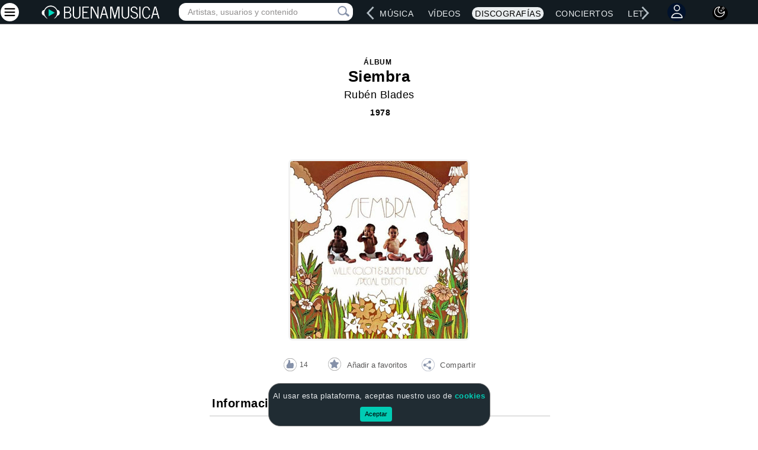

--- FILE ---
content_type: text/html; charset=utf-8
request_url: https://www.buenamusica.com/ruben-blades/album/siembra
body_size: 60776
content:

<!DOCTYPE html>
<html lang="es">
<head>
    <meta charset="utf-8">
    <meta name="viewport" content="width=device-width, initial-scale=1.0">
    <meta name="viewport" content="width=device-width, height=device-height, initial-scale=1.0, minimum-scale=1.0">
    <meta name="description" content="Album Siembra de Rubén Blades (1978)">
    <meta name="keywords" content="álbum, disco, discografia, Platónico, Jay Wheeler, tracks, canciones, temas, tracklist, caratula, Lanzamiento"/>
    <meta name="Author" content="BuenaMusica.com">
    <meta name="copyright" content="BuenaMusica.com">
    <meta name="robots" content="index, follow">
    <meta name="google-site-verification" content="RpXYNeRtH2u1xTIgXwOYgH_zJqoOAelX77ca6cjK__M"/>
    <meta property="og:title"  content="Álbum Siembra de Rubén Blades">
    <meta property="og:description" content="Rubén Blades (1978)" />
    <meta property="og:image" content="https://www.buenamusica.com/media/fotos/discos/r/ruben-blades/ruben-blades_siembra.jpg">

    <meta name="twitter:card" content="summary_large_image">
    <meta name="twitter:site" content="@buenamusicaweb">
    <meta name="twitter:creator" content="@buenamusicaweb">
    <meta name="twitter:title" content="Álbum Siembra de Rubén Blades">
    <meta name="twitter:description" content="Rubén Blades (1978)">
    <meta name="twitter:image" content="https://www.buenamusica.com/media/fotos/discos/r/ruben-blades/ruben-blades_siembra.jpg">

    <title>Álbum  Siembra de Rubén Blades</title>
    <link rel="preload" href="https://www.buenamusica.com/media/fotos/discos/r/ruben-blades/ruben-blades_siembra.jpg" as="image">
        <link rel="canonical" href="https://www.buenamusica.com/ruben-blades/album/siembra"/>
        <link rel="preload" href="/css/main.min.css?v1" as="style">  
<link rel="stylesheet" href="/css/main.min.css?v1">
<!-- <link href="/css/noticia.min.css"> -->
    <link rel="shortcut icon" href="/favicon.ico">
    <link rel="preload" href="/js/jquery.min.js" as="script">
<script type="text/javascript" src="/js/jquery.min.js"></script>
<link rel="preload" href="/js/bm-bootstrap.min.js" as="script">
<script type="text/javascript" src="/js/bm-bootstrap.min.js"></script>
<link rel="preload" href="/js/lazysizes.min.js" as="script">


<link rel="preload" href="/js/bm-votes.min.js" as="script">
<link rel="preload" href="/js/bm-liversearch.min.js" as="script">
<link rel="preload" href="/js/bm-jquery-dotdotdot.min.js" as="script">
<script type="text/javascript" defer src="/js/bm-votes.min.js"></script>
<script type="text/javascript" defer src="/js/bm-liversearch.min.js"></script>
<script type="text/javascript" defer src="/js/bm-jquery-dotdotdot.min.js"></script>
<script type="text/javascript" src="/js/lazysizes.min.js" async></script>
<!-- Adaptive-images -->
<!-- <script>document.cookie = 'resolution=' + Math.max(screen.width, screen.height) + ("devicePixelRatio" in window ? "," + devicePixelRatio : ",1") + '; path=/';</script>-->
    <script>
function seleccionarFavorito(id){
    marcarFavoritoBD(id);
}
function marcarFavoritoBD(id){
    var guid = "";
    $.post('/actions/api.favoriteadd.php', {
        section: id,
        guid: guid
    }, function (responseText) {
        var data = JSON.parse(responseText);
        if (data.error) {
            window.alert("Ocurri� un error (Favoritos - marcarFavorito): " + data.msg);
           // $btnAddFavourite.prop('disabled', false);
        } else {
            //console.log(data.msg);
            favoritesSeleccionados();  
        }
    }).error(function (xhr) {
        var data = JSON.parse(xhr.responseText);
        if (data.error) {
            window.alert("Ocurri� un error: " + data.msg);
        } else {
            window.alert("Error desconocido");
        }
        $btnAddFavourite.prop('disabled', false);
    });
}

    function favoritesSeleccionados(){
        var guid = "";
        $('.favoriteoptions').each(function(i, obj) {
            var valor = $(this).data("valor");

            $.post('/actions/api.favoritecheck.php', {
                            section: valor,
                            guid: guid
                        }, function (responseText) {
                            var data = JSON.parse(responseText);
                            if (data.error) {
                                window.alert("Ocurri� un error (Favoritos - favoritecheck): " + data.msg);
                            } else {
                                //console.log(data.msg);
                                if (data.count != 0) {
                                     $("#favSeleccionar-"+valor).hide();
                                     $("#favSeleccionado-"+valor).show();
                                } else {
                             
                                }

                            }
                        }).error(function (xhr) {
                            var data = JSON.parse(xhr.responseText);
                            if (data.error) {
                                window.alert("Ocurri� un error (favoritecheck) : " + data.msg);
                            } else {
                                window.alert("Error desconocido");
                            }
                        });
                    });
        } 
</script>    <style>
    @media (min-width:768px) and (max-width: 1000px) {
        .comment-box img {
            float: left;
            margin-right: 6px;
            margin-left: -4px;
        }
    }
    </style>
        </head>
<script type="application/ld+json">{"@context":"https:\/\/schema.org","@type":"MusicAlbum","name":"Siembra","url":"https:\/\/www.buenamusica.com\/ruben-blades\/album\/siembra","datePublished":null,"image":"https:\/\/www.buenamusica.com\/media\/fotos\/discos\/r\/ruben-blades\/ruben-blades_siembra.jpg","albumRelease":{"@type":"MusicRelease","name":"Siembra","recordLabel":""},"author":{"@type":"Person","name":"Rub\u00e9n Blades"}}</script><body>

<script type="application/ld+json">{"@context":"https:\/\/schema.org","@type":"WebPage","name":"BuenaMusica","description":"Buena M\u00fasica, cantantes, v\u00eddeos, discograf\u00edas y m\u00e1s","url":"https:\/\/www.buenamusica.com\/","image":null,"publisher":{"@type":"Organization","name":"BuenaMusica","logo":{"@type":"ImageObject","url":"https:\/\/www.buenamusica.com\/media\/component\/logos\/buena-musica-logo.png"}},"breadcrumb":{"@type":"BreadcrumbList","itemListElement":[{"@type":"ListItem","position":1,"name":"Inicio","item":"https:\/\/www.buenamusica.com\/"},{"@type":"ListItem","position":2,"name":"Artistas","item":"https:\/\/www.buenamusica.com\/artistas"},{"@type":"ListItem","position":3,"name":"Musica","item":"https:\/\/www.buenamusica.com\/musica"},{"@type":"ListItem","position":4,"name":"Videos","item":"https:\/\/www.buenamusica.com\/videos"},{"@type":"ListItem","position":5,"name":"Discografias","item":"https:\/\/www.buenamusica.com\/discografias"},{"@type":"ListItem","position":6,"name":"Conciertos","item":"https:\/\/www.buenamusica.com\/conciertos"},{"@type":"ListItem","position":7,"name":"Letras","item":"https:\/\/www.buenamusica.com\/letras"},{"@type":"ListItem","position":8,"name":"Noticias","item":"https:\/\/www.buenamusica.com\/noticias"}]}}</script>
<script>var cancionActual = localStorage.getItem('cancionActual');  </script>  

    <style type="text/css">.rowMusicList{cursor:pointer;margin:10px;border-bottom:1px solid #ccd!important;margin-left:-10px!important;margin-right:-10px!important}.rowMusicList:hover .songMusicName,.rowMusicList:hover .songNameListM{color:var(--color-link-hover-claro)!important}.black-mode .rowMusicList:hover .songMusicName,.black-mode .rowMusicList:hover .songNameListM{color:var(--color-link-hover-black-mode)!important}#reproList{margin:10px;margin-top:0;border:.5px solid #ccd!important;background:#f2f3f5;border-radius:10px;display:none}#reproImagenContainer{padding:0}.icon-large-photo{margin:7px 0 0 7px!important;width:100px!important;height:100px!important;background:url(/bm_repro/img/large-play.png)!important}.icon-miniplay-photo{margin:7px 0 0 0!important;width:35px!important;height:35px!important;background:url(/bm_repro/img/play.png)!important}.black-mode .icon-miniplay-photo{background:url(/bm_repro/img/play-music.png)!important}.icon-miniplay-photo-playing{background:url(/bm_repro/img/pause.png)!important}.black-mode .icon-miniplay-photo-playing{background:url(/bm_repro/img/pause-music.png)!important}.icon-large-photo-playing{background:url(/bm_repro/img/large-pause.png)!important}#reproImagenContainer img{width:100%;height:auto;border-top-left-radius:10px;border-bottom-left-radius:10px}#bm_buttons{display:flex;align-items:center;justify-content:center;gap:10px}#bm_buttons #play{width:40px;border:0;outline:0;cursor:pointer;position:absolute;left:11%;margin-top:13px}.song-next-container{border-radius:50%;width:25px;height:25px;display:flex;align-items:center;justify-content:center;margin-top:15px;border-radius:50%;width:25px;height:25px;display:inline-block}#music-song-next{cursor:pointer;font-size:16px;width:40px;border:0;outline:0;cursor:pointer;position:absolute;RIGHT:14%;cursor:pointer;top:29px;font-weight:400;color:#fff;padding-top:2px;display:flex;justify-content:center;align-items:center;margin-left:10px}#bm_buttons .playmini{background-color:transparent!important;top:8px}.playInd{width:80px;height:80px;background:url(/bm_repro/img/song-play.png) no-repeat}.playInd:hover{background:url(/bm_repro/img/song-play-hover.png) no-repeat}.playminisafari{height:50px!important;margin-top:18px}#reproDataContainer{display:flex;flex-direction:column;justify-content:space-between;flex:1}#reproData{margin:auto;width:95%;margin-top:5px}.reproDataMini{text-align:left}#PosterMusicMini{margin-top:9px;border-radius:10px;border:.1px solid #606164!important}#reproDataMusic{font-size:13px;font-weight:600;width:95%;text-overflow:ellipsis;overflow:hidden;white-space:nowrap}#reproDataMusicMini{font-size:12px;width:95%;text-overflow:ellipsis;overflow:hidden;white-space:nowrap;display:inline-block}#reproDataArtist{font-size:12px;word-wrap:break-word;font-weight:600;width:95%;text-overflow:ellipsis;overflow:hidden;white-space:nowrap;color:#727272}#reproDataArtistMini{font-size:13px;word-wrap:break-word;text-overflow:ellipsis;overflow:hidden;white-space:nowrap;color:#fff;display:inline-block;margin-left:4px}#reproControlContainer{margin-top:auto;margin:auto;width:95%}#reproControl{display:-webkit-box;display:-webkit-flex;display:-moz-box;display:-ms-flexbox;display:flex;-webkit-align-items:center;-moz-align-items:center;-ms-align-items:center;align-items:center;-webkit-justify-content:center;-moz-justify-content:center;-ms-justify-content:center;justify-content:center}#reproControl #seek-bar{width:60%;margin-top:20px;background-color:#d4d8df;height:5px;display:flex;cursor:pointer;display:-webkit-box}#reproControl #seek-barMini{width:60%;margin-top:-5px;background-color:#d4d8df;height:3px;height:1px;display:flex;cursor:pointer;display:-webkit-box}#seek-bar #fill{height:5px;background-color:#00fed1;border-radius:20px}#seek-barMini #fillMini{height:3px;background-color:#00fed1;border-radius:20px;height:2px}#seek-bar #handle{width:5px;height:5px;background-color:#fff;border-radius:50%;transform:scale(2);-webkit-transform:scale(2);top:-4px}#seek-barMini #handle{width:5px;height:5px;background-color:#fff;border-radius:50%;transform:scale(2);-webkit-transform:scale(2);top:-4px;margin-top:-1px;margin-top:-2px}#reproControl #seek-bar{width:60%}#reproControl #seek-barMini{width:60%}#volume-seek-bar{background-color:#d4d8df;border-radius:50px;cursor:pointer;margin-top:18px;width:60%;float:right;display:flex;display:-webkit-box}#volume-seek-bar-mini{background-color:#d4d8df;border-radius:50px;cursor:pointer;margin-top:5px;width:60%;float:right;display:flex;display:-webkit-box;height:3px}#volume-seek-bar #volumeFill{height:3px;background-color:#00fed1;border-radius:20px;margin-left:0}#volume-seek-bar-mini #volumeFillMini{height:3px;background-color:#00fed1;border-radius:20px;margin-left:0}#volume-seek-bar #volumeHandle{width:5px;height:5px;background-color:#fff;border-radius:50%;transform:scale(2);-webkit-transform:scale(2)}#volume-seek-bar-mini #volumeHandleMini{width:5px;height:5px;background-color:#fff;border-radius:50%;transform:scale(2);-webkit-transform:scale(2);margin-top:-1px}#reproControl #volume{width:37%;text-align:left!important}.reproControlSafari{display:-webkit-box!important}#reproControl #volumeIcon{height:21px;width:20px;background-color:#00fed1;border-radius:50%;margin-left:20px;margin-top:10px;border:0;outline:0}#reproControl #volumeIconReproMini{height:21px;width:20px;background-color:#00fed1;border-radius:50%;margin-left:20px;margin-top:-5px;border:0;outline:0;background-color:transparent;margin-right:15px}#reproControl #volumeIcon img{width:14px;margin:10px 0 0 4px;transform:translate(-50%,-50%);-webkit-transform:translate(-50%,-50%)}#reproControl #volumeIconReproMini img{width:14px;margin:8px 0 0 4px;transform:translate(-50%,-50%);-webkit-transform:translate(-50%,-50%)}#currentTime{text-align:center;font-size:10px;width:60%;color:#545454}#currentTimeMini{text-align:left;font-size:9px;width:60%;color:#fff;margin:0}.infoArtistMusicMp3:hover{background-image:url(/bm_repro/img/play-hover.png) no-repeat}.mp3loader{cursor:pointer}.rowMusicListFirst{border-top:1px solid #ccd!important;padding-top:17px}#music-song-individual,#music-song-individual-options{cursor:pointer;font-size:18px;top:23px;margin:15px;display:inline-block;margin:0}#music-song-individual-options>.dropOptionMusicButton{margin:0;padding:0;vertical-align:unset;font-size:unset}#music-song-individual-options>.dropOptionMusicButton:hover{background:0 0}#music-song-individual-options>.dropdown-menu-option-music{top:-200px!important}#music-song-close{cursor:pointer;font-size:16px;top:23px;font-weight:400;color:#fff;padding-top:2px;display:flex;justify-content:center;align-items:center;margin-left:30px}.rowMusicListArtistMain1{padding-top:17px!important;border-top:1px solid #ccd!important}.containerReproMini{text-align:center;width:100%;align-items:center}@media(max-width:1171px){#music-song-individual{margin:5px}}@media(max-width:1024px){#bm_buttons #play{left:2%}#music-song-next{right:3%}#music-song-individual{margin:5px;margin-left:17px}#reproControl #volumeIconReproMini{margin-left:2px}#PosterMusicMini{margin-top:10px}}@media(max-width:800px){#bm_buttons #play{left:10%;margin-top:12px}}@media(min-width:768px){.containerReproMini{width:65%;transform:translate(20%,-50%);-webkit-transform:translate(20%,-50%)}}@media(min-width:801px){.containerReproMini{width:50%;transform:translate(50%,-50%);-webkit-transform:translate(50%,-50%)}}@media(max-width:768px){#bm_buttons #play{left:10%}}@media(max-width:650px){#bm_buttons #play{left:6%}#music-song-next{right:7%}}@media(max-width:600px){#bm_buttons #play{left:3%}#music-song-next{right:7%}}@media(max-width:480px){#reproControl #volume{width:44%;margin-top:-8px}#PosterMusicMini{margin-top:8px}#reproControl #seek-barMini{margin-top:-12px}#currentTime{font-size:10px}#PosterMusic{height:87px!important}.containerReproMini{width:97%}.playminisafari{width:45px!important;margin-left:-2px!important}.seek-barMini-safari{width:50%!important}.volumeIconReproMiniSafari{margin-left:10px!important}#reproDataMusicMini{font-size:14px}#reproControlContainer{text-align:right!important}#bm_buttons #play{left:3%;top:4px}#music-song-next{right:0;top:24px}}@media(max-width:400px){#music-song-next{left:30px;top:24px;right:0}#music-song-individual,#music-song-individual-options{margin-left:8px}#music-song-close{margin-left:20px}}@media(max-width:360px){.playminisafari{width:40px!important;margin-left:10px!important}#PosterMusic{height:67px!important}#bm_buttons #play{width:28px;top:7px}#reproPlayOrPauseSong{width:26px!important;height:26px!important;margin-left:-5px}#reproDataMusic{font-size:10px}#reproDataMusicMini{font-size:10px}#reproDataArtist{font-size:9px}#reproDataArtistMini{font-size:9px}#reproControl #seek-bar{margin-top:10px}#reproDataMusicMini{font-size:14px}#reproControl #volume{width:50%}#reproControl #volumeIcon{height:19px;width:17px;border-radius:50%;margin-left:20px;margin-top:2px}#reproControl #volumeIconReproMini{height:19px;width:17px;border-radius:50%;margin-left:20px;margin-top:-2px;margin-left:-20px}#reproControl #volumeIcon img{width:11px;margin:4px 0 0 3px;transform:translate(-50%,-50%);-webkit-transform:translate(-50%,-50%)}#reproControl #volumeIconReproMini img{margin:9px 0 0 3px;transform:translate(-50%,-50%);-webkit-transform:translate(-50%,-50%)}#volume-seek-bar{margin-top:10px;width:48%}#volume-seek-bar-mini{margin-top:5px;width:48%}#volume-seek-bar #volumeFill{height:5px;background-color:#00fed1;border-radius:20px;margin-left:0}#volume-seek-bar-mini #volumeFillMini{height:3px;background-color:#00fed1;border-radius:20px;margin-left:0}#currentTime{font-size:8px}.songNameListM{width:195px;text-overflow:ellipsis;overflow:hidden;white-space:nowrap}#reproControl #volumeIconReproMini{margin:4px}#PosterMusicMini{margin-left:-7px}#reproControl #seek-barMini{margin-top:-6px}.icon-miniplay-photo{margin:9px 0 0 0!important}#reproControl #volume{width:50%;margin-top:-8px}#music-song-individual,#music-song-individual-options{margin-left:12px}#reproControl #volumeIconReproMini{margin-left:6px}#music-song-close{margin-left:20px}#music-song-next{top:28px}}@media(max-width:340px){#music-song-individual,#music-song-individual-options{margin-left:4px}#music-song-close{margin-left:11px}}@media(max-width:320px){#bm_buttons #play{width:24px}#reproPlayOrPauseSong{width:22px!important;height:22px!important;margin-left:-4px}#reproControl #volume{width:55%}#reproData{margin-top:5px}.songNameListM{width:170px;text-overflow:ellipsis;overflow:hidden;white-space:nowrap}.reprolistArtistMainContainer{width:100%!important}.rowMusicListArtistMain1{padding-top:0!important;border-top:none!important}}</style>

<link rel="icon" type="image/png" sizes="192x192" href="/android-chrome-192x192.png">
<link rel="icon" type="image/png" sizes="512x512" href="/android-chrome-512x512.png">
<link rel="apple-touch-icon" sizes="180x180" href="/apple-touch-icon.png">
<link rel="icon" type="image/png" sizes="32x32" href="/favicon-32x32.png">
<link rel="icon" type="image/png" sizes="16x16" href="/favicon-16x16.png">
<link rel="manifest" href="/manifest.json"> 
<meta name="theme-color" content="#000000">
<!-- <link rel="preconnect" href="https://fonts.gstatic.com" crossorigin>  -->
<!-- <link href="https://fonts.googleapis.com/css2?family=Oswald&display=swap" rel="stylesheet" media="print" onload="this.media='all'">   -->
<link rel="preconnect" href="https://fonts.googleapis.com">
    <link rel="preconnect" href="https://fonts.gstatic.com" crossorigin>
    <link href="https://fonts.googleapis.com/css2?family=Open+Sans&display=swap" rel="stylesheet">
    <link href="https://cdnjs.cloudflare.com/ajax/libs/font-awesome/6.5.0/css/all.min.css" rel="stylesheet"> 
    <script async src="//pagead2.googlesyndication.com/pagead/js/adsbygoogle.js"></script>
    <script type="module" src="https://cdn.skypack.dev/emoji-picker-element"></script> 
<style> 
   /* Css que elimina el espacio en blanco cuando la publicidad no esta cargada */
    ins.adsbygoogle[data-ad-status='unfilled'] {
        display: none !important;
    }
     /* Esto lo borraremos si no existe esta publicidad */
    /* .responsive-ll { width: 320px; height: 100px; margin: 0 auto;}    
    @media(min-width: 320px) and (max-height: 480px) and (orientation: portrait){.responsive-ll { width: 320px !important; height: 100px !important; } }
    @media(min-width: 350px) { .responsive-ll { width: 300px; height: 250px; } }   
    @media (min-width: 480px) and (max-height: 320px) and (orientation: landscape){.responsive-ll { width: 320px; height: 100px; } }
    @media (min-width: 799px) and (max-height: 479px) and (orientation: landscape){.responsive-ll { width: 728px; height: 90px; } }
    @media(min-width: 900px) { .responsive-ll { width: 728px; height: 90px; } }
    @media(min-width: 1000px) { .responsive-ll { width: 970px; height: 90px; } }

    .responsive_row { width: 320px; height: 50px; margin: 0 auto;}    
    @media(min-width: 320px) and (max-height: 480px) and (orientation: portrait){.responsive_row { width: 320px !important; height: 50px !important; } }
    @media(min-width: 350px) { .responsive_row { width: 336px; height: 280px; } }   
    @media (min-width: 480px) and (max-height: 320px) and (orientation: landscape){.responsive_row { width: 320px; height: 50px; } }
    @media (min-width: 799px) and (max-height: 479px) and (orientation: landscape){.responsive_row { width: 728px; height: 90px; } }
    @media(min-width: 900px) { .responsive_row { width: 728px; height: 90px; } }
    @media(min-width: 1000px) { .responsive_row { width: 970px; height: 90px; } } */

    @font-face {font-family: 'Oswald';font-style: normal;font-weight: 400; font-display: swap;
    src: local('Oswald'), local('Oswald'), url(/fonts/oswald.woff2) format('woff2');
    unicode-range: U+0000-00FF, U+0131, U+0152-0153, U+02BB-02BC, U+02C6, U+02DA, U+02DC, U+2000-206F, U+2074, U+20AC, U+2122, U+2191, U+2193, U+2212, U+2215, U+FEFF, U+FFFD;
    } 
    .titleMain {color:#E9EDEF; font-size: 48px;font-size: 44px;font-weight: 500;width: 100%;line-height: 1.3;    font-family: 'Open Sans', sans-serif !important;letter-spacing: .5px;margin-top: 15px!important;font-family: "Helvetica Neue", Helvetica, Arial, sans-serif  !important;  text-shadow:-2px -2px 1px #6dd5fa,2px -2px 1px #6dd5fa,-2px  2px 1px #6dd5fa,2px  2px 1px #6dd5fa; text-shadow:-1px -1px 0 #6dd5fa, 1px -1px 0 #6dd5fa, -1px  1px 0 #6dd5fa, 1px  1px 0 #6dd5fa;text-shadow: 
  -1px -1px 1px rgba(109, 213, 250, 0.2),
   1px -1px 1px rgba(109, 213, 250, 0.2),
  -1px  1px 1px rgba(109, 213, 250, 0.2),
   1px  1px 1px rgba(109, 213, 250, 0.2);}

    .titleMainSub {color:#E9EDEF;font-size: 24px;font-weight: 400;line-height: 1.3;    font-family: 'Open Sans', sans-serif;letter-spacing: .5px;font-family: "Helvetica Neue", Helvetica, Arial, sans-serif  !important;}
@media (min-width:1000px) {.titleMain {min-height: 100px;}}
@media (max-width:1000px) {.titleMain {font-size: 40px;margin-top: 20px!important;margin: 0 auto;}}
@media (max-width:925px) {.titleMain {font-size: 40px;mmargin-top: 20px!important;margin: 0 auto;}}
@media (max-width:900px) {.titleMain {mmargin-top: 90px!important;margin: 0 auto;}}
@media (max-width:800px) {.titleMain {font-size: 36px;mmargin-top:20px!important;margin: 0 auto;} .titleMainSub {font-size: 24px;}}   
@media (max-width:760px) {.titleMain {font-size: 32px;mmargin-top: 100px!important;width: 100%}.titleMainSub {font-weight: 400;}} 
@media (max-width:654px) {.titleMain {mmargin-top: 98px!important;width: 100%}.titleMainSub {font-weight: 400;}} 
@media (max-width:612px) {.titleMain {mmargin-top: 80px!important;width: 100%}.titleMainSub {font-weight: 400;}} 
@media (max-width:507px) {.titleMain {font-size: 28px;mmargin-top: 80px!important;width: 100%}.titleMainSub {font-weight: 400;font-size: 20px;}} 
@media (max-width:480px) {.titleMain {mmargin-top: 110px!important;width: 100%}.titleMainSub {font-weight: 400;}} 
@media (max-width:412px) {.titleMain {mmargin-top: 125px!important;width: 100%}.titleMainSub {font-weight: 400;}} 
@media (max-width:360px) {.titleMain {font-size: 32px;mmargin-top: 115px!important; }.titleMainSub {font-size: 20px;}}
@media (max-width:335px) {.titleMain {font-size: 28px;mmargin-top: 120px!important;}.titleMainSub {font-size: 18px;}}
@media (max-width:320px) {.titleMain {font-size: 28px;mmargin-top: 120px!important;}.titleMainSub {font-size: 20px;}}
.lazyloading { opacity: 1; transition: opacity 300ms;background: #f7f7f7  url("https://www.buenamusica.com/media/component/elements/loaders/cargando.gif") no-repeat center;}    
.pn-Advancer { opacity: 1 !important;
/*Nuevo*/
/* background: red; */
    width: 24px;
    height: 24px;
    display: block;
    top: 12px;
}
.pn-Advancer_Left {
    left: 0px;
    left: 12px;
}
#pnAdvancerLeftRightLg{
    left: 12px;
    /*Nuevo */
    left: 0px;
}

.pn-Advancer_Right {
    right: 0px;
    right: 12px;
}
#pnAdvancerRightLeftLg{
    right: 12px;
}
#pnAdvancerLeftRight,#pnAdvancerLeft{
    left: 4px;
    top:0px;
    right: unset;
      /*Nuevo */
    top:10px;
}
#pnAdvancerRightLeft,#pnAdvancerRight{
    right: 4px;
    top: 0px;
    left: unset;
    /*Nuevo */
    top:10px;
}
#pnProductNavLg, #pnProductNav {
    overflow: hidden;
}

/*Nuevo */
.pn-Advancer_Icon {
    width: 15px;
    height: 24px;
}
.icon-circle-design{
    width: 35px;
    height: 35px;
    background-color: #fff;
    border-radius: 50%;
    align-items: center;
    justify-content: center;
    display: inline-flex;
    color: #000;
} 

.emoji-container {
        display: inline-block;
        position: relative;
    }

    .emoji-button {
    border: 1px solid transparent;
    background: transparent;
    margin-left: 5px;
    margin-top: 7px;
    cursor: pointer;
    outline: none;
  }

  .emoji-picker {
    display: none;
    position: absolute;
    right: 0;
    z-index: 999;
    width: 240px;
    border: 1px solid #dfdfdf;
    border-radius: 3px;
    overflow: hidden;
    box-shadow: 0 1px 1px rgba(255, 255, 255, .1);
  }
  .emoji-button:focus,.emoji-button:hover{
    background: transparent!important;
    border: 1px solid transparent !important;
    outline: none;
  }

  .emoji, button.emoji {
    font-size: large !important;
  }

</style>
<!-- actualmente en uso 
<div id="livesearch-fixed-fullscreen"  class="searchfullscreenhidden" style="">
    <div id="search-mini-container" class="pull-right hidden-lg" style="margin-bottom:5px;">
            <div id="search-mini" class="search-collapse collapse ">
                <form class="search navbar-form" action="/buscar" >
                    <input type="text" name="q" class="form-control placeHolderSearch" placeholder="Artistas, usuarios y contenido"
                        onkeyup="showFixedResult(this.value, 'todos');" autocomplete="off"  required>
                        <div id="search-mini-close"  alt="Cerrar consulta" title="Cerrar consulta" class="visible-od" style="color: #70757a;position: absolute;right: 53px;top: 4px;cursor: pointer;opacity: 1;font-size: 30px;display: block !important;" onclick="searchMiniClose();">×</div>
                        <button type="submit" class="icon-search-submit-mini" title="Pulsar, o ENTER, para más resultados de música, artistas, vídeos, usuarios, etc." alt="Pulsar, o ENTER, para más resultados de música, artistas, vídeos, usuarios, etc"><span class="icon-search"></span></button>
                    <div id="search-loading-icon-mobile" title="Pulsar, o ENTER, para más resultados de música, artistas, vídeos, usuarios, etc." alt="Pulsar, o ENTER, para más resultados de música, artistas, vídeos, usuarios, etc"
                        style="position: absolute;right: 13px;top: 2px;opacity: 0;">                
                    </div>                                   
                </form>
            </div>
            
        </div>
        <div id="livesearch-fixed" style="border: none !important;"></div>
</div>
-->
<div class="navbar navbar-inverse nav-bar-home tp-navbar">
    <div type="button" class="hamburgerClose" data-toggle="offcanvas" alt="Cerrar menú" title="Cerrar menú" style="display:none;margin-top: -4px!important;margin-left: -4px;"><div class="MenuMaslg" alt="Cerrar menú" title="Cerrar menú">
            <div class="circle-background" style="background:#fff;border-radius:50%;width:31px;padding:4px;height:31px;margin-right:10px;margin-top: 2px;">
                <svg xmlns="http://www.w3.org/2000/svg" xmlns:xlink="http://www.w3.org/1999/xlink" width="22px" height="22px" viewBox="0 0 32 32" version="1.1">
                <g id="surface1">
                <path style="fill:none;stroke-width:1.5;stroke-linecap:round;stroke-linejoin:round;stroke:rgb(0%,0%,0%);stroke-opacity:1;stroke-miterlimit:4;" d="M 3.000366 21.31958 L 20.999634 3.320312 " transform="matrix(1.28,0,0,1.28,0.64,0)"/>
                <path style="fill:none;stroke-width:1.5;stroke-linecap:round;stroke-linejoin:round;stroke:rgb(0%,0%,0%);stroke-opacity:1;stroke-miterlimit:4;" d="M 3.000366 3.320312 L 20.999634 21.31958 " transform="matrix(1.28,0,0,1.28,0.64,0)"/>
                </g>
                </svg>
            </div>  
        </div>                                   
    </div> 
                                    
    <div id="loginOrRegisterMenuOLD" class="text-center" style="display:none;position:fixed;width: 100%;height: 100%;background-color: rgba(0,0,0,0.8);top: 0;z-index: 1000000;">
        <div style="background-color: white;max-width: 350px;display: inline-block; padding: 20px;margin: 20px 10px;">
            <span id="loginOrRegisterMenuForm">
                <div class="col-22">
                </div>
                <span class="col-2">
                    <div style="padding: 10px;    margin-top: -23px;    font-size: 30px;    cursor: pointer;"
                        title="Cerrar"
                        onclick="$('#loginOrRegisterMenu').hide()">
                        ×
                    </div>
                </span>
                <form id="account-login-form"
                    action="/social/user/auth/login?returnUrl=https://www.buenamusica.com/ruben-blades/album/siembra#marcar-favorito"
                    method="post" class="col-24" style="border: 2px solid #ccc;border-radius: 4px;padding: 10px;margin-bottom: 10px;">
                    <div style="margin-bottom: 15px;">
                        Para marcar como favoritos se requiere estar ingresado.
                    </div>
                    <div class="form-group">
                        <input class="form-control" id="login_username"
                            placeholder="usuario o email"
                            name="Login[username]" type="text"/></div>

                    <div class="form-group">
                        <input class="form-control" id="login_password"
                            placeholder="contraseña"
                            name="Login[password]" type="password"
                            value=""/></div>

                    <div class="checkbox text-left">
                        <label>
                            <input id="ytAccountLoginForm_rememberMe" type="hidden"
                                name="Login[rememberMe]"/><input
                                    name="Login[rememberMe]"
                                    id="AccountLoginForm_rememberMe" checked
                                    value="1" type="checkbox"/> Recordarme la siguiente vez </label>
                    </div>

                    <hr>
                    <div class="row">
                        <div class="col-md-4 text-center">
                            <input class="btn btn-primary btn-small" type="submit" name="yt0"
                                value="¡INGRESAR!"/></div>
                    </div>

                </form>
                <div class="col-1 hidden-sm"></div>
                <form id="account-register-form"
                    action="/social/user/auth/login"
                    method="post" class="col-24" style="border: 2px solid #ccc;border-radius: 4px;padding: 10px;">

                    <div style="margin-bottom: 15px;font-weight:bold;">
                        Si no tienes cuenta, ¡regístrate!
                    </div>
                    <div class="form-group">
                        <input class="form-control" id="register-email"
                            placeholder="email"
                            name="Invite[email]" type="text"/></div>
                    <hr>
                    <div class="row">
                        <div class="col-md-4 text-center">
                            <input class="btn btn-primary btn-small" type="submit" name="yt1"
                                value="¡REGÍSTRATE!"/></div>
                    </div>
                </form>

            </span>
        </div>
    </div>

    <div id="loginOrRegisterMenuComments" class="text-center" style="display:none;position:fixed;width: 100%;height: 100%;background-color: rgba(0,0,0,0.8);top: 0;z-index: 1000000;">
        <div style="background-color: white;max-width: 350px;display: inline-block; padding: 20px;margin: 20px 10px;">
            <span id="loginOrRegisterMenuFormComments">

                <div class="col-22">
                </div>
                <span class="col-2">
                    <div style="padding: 10px;margin-top: -23px;font-size: 30px;cursor: pointer;" title="Cerrar" onclick="$('#loginOrRegisterMenuComments').hide()">
                        ×
                    </div>
                </span>
                <form id="account-login-formComments"
                    action="/social/user/auth/login?returnUrl=https://www.buenamusica.com/ruben-blades/album/siembra"
                    method="post" class="col-24" style="border: 2px solid #ccc;border-radius: 4px;padding: 10px;margin-bottom: 10px;">
                    <div style="margin-bottom: 15px;">
                        Ingresa a Buena Música Social.
                    </div>
                    <div class="form-group">
                        <input class="form-control" id="login_usernameComments"
                            placeholder="usuario o email"
                            name="AccountLoginForm[username]" type="text"/></div>

                    <div class="form-group">
                        <input class="form-control" id="login_passwordComments"
                            placeholder="contraseña"
                            name="AccountLoginForm[password]" type="password"
                            value=""/></div>

                    <div class="checkbox text-left">
                        <label>
                            <input id="ytAccountLoginForm_rememberMeComments" type="hidden"
                                name="AccountLoginForm[rememberMe]"/><input
                                    name="AccountLoginForm[rememberMe]"
                                    id="AccountLoginForm_rememberMeComments" checked
                                    value="1" type="checkbox"/> Recordarme la siguiente vez </label>
                    </div>

                    <hr>
                    <div class="row">
                        <div class="col-md-4 text-center">
                            <input class="btn btn-primary btn-small" type="submit" name="yt0"
                                value="¡INGRESAR!"/></div>
                    </div>

                </form>
                <div class="col-1 hidden-sm"></div>
                <form id="account-register-formComments"
                    action="/social/user/auth/login?returnUrl=https://www.buenamusica.com/ruben-blades/album/siembra"
                    method="post" class="col-24" style="border: 2px solid #ccc;border-radius: 4px;padding: 10px;">

                    <div style="margin-bottom: 15px;font-weight:bold;">
                        Si no tienes cuenta, ¡regístrate!
                    </div>
                    <div class="form-group">
                        <input class="form-control" id="register-emailComments"
                            placeholder="email"
                            name="AccountRegisterForm[email]" type="text"/></div>
                    <hr>
                    <div class="row">
                        <div class="col-md-4 text-center">
                            <input class="btn btn-primary btn-small" type="submit" name="yt1"
                                value="¡REGÍSTRATE!"/></div>
                    </div>
                </form>

            </span>
        </div>
    </div>
 
    <div id="menu" class="navbar navbar-inverse f-nav f-nav-inicial" style="-moz-backface-visibility: hidden;-webkit-backface-visibility: hidden; background:  #121B21 !important;">
        <div id="menu-mini" class="nav-collapse collapse">       
            <div class="container cerrado containerMiniFunc">  
                <!-- HAMBURGUESA -->             
                <div class="hidden-od" style="display: none;">
                    <!-- <button type="button" class="navbar-toggle toggle-menu toggle-menu-title-display" title="Menú" data-target="#nav-drawer"
                            style="outline: none;margin-right: 2px;top: 4px;">
                            <svg xmlns="https://www.w3.org/2000/svg" xmlns:xlink="https://www.w3.org/1999/xlink" width="32px" height="32px" viewBox="0 0 24 24" version="1.1">
                            <g id="surface1">
                            <path style="fill:none;stroke-width:2;stroke-linecap:round;stroke-linejoin:miter;stroke:rgb(255%,255%,255%);stroke-opacity:1;stroke-miterlimit:4;" d="M 5 7 L 19 7 "/>
                            <path style="fill:none;stroke-width:2;stroke-linecap:round;stroke-linejoin:miter;stroke:rgb(255%,255%,255%);stroke-opacity:1;stroke-miterlimit:4;" d="M 5 17 L 19 17 "/>
                            <path style="fill:none;stroke-width:2;stroke-linecap:round;stroke-linejoin:miter;stroke:rgb(255%,255%,255%);stroke-opacity:1;stroke-miterlimit:4;" d="M 5 12 L 19 12 "/>
                            </g>
                            </svg>
                    </button> -->
                </div>                 

                <button type="button" class="navbar-toggle toggle-search hidden-lg 1" data-target=".search-collapse">
                     <span class="icon-search-responsive" title="Buscar" alt="Buscar"></span>
                    <span class="icon-close icTpl iconCloseToggle" title="Cerrar" alt="Cerrar"></span>
                </button>

                <ul class="nav navbar-nav nav-collapse-ul" style="margin-left: 0px;left:0px!important;position:fixed;width: 100%;">
                 
                          <!--Nuevo Menu izquierda -->
                          <div id="wrapper">
                          <div class="overlay" data-toggle="offcanvas"></div>
                        <!-- Sidebar -->
                        <nav class="navbar navbar-inverse navbar-fixed-top" style="padding-left:0px;padding-right:0px;" id="sidebar-wrapper" role="navigation">
                            <ul class="nav sidebar-nav" style="">
                                                            <li class="sidebar-brand">    
                                    <!-- <div type="button" class="hamburgerClose" data-toggle="offcanvas" alt="Cerrar menú" title="Cerrar menú"><div class="MenuMaslg" alt="Cerrar menú" title="Cerrar menú">
                                   <svg xmlns="https://www.w3.org/2000/svg" xmlns:xlink="https://www.w3.org/1999/xlink" width="28px" height="28px" viewBox="0 0 24 24" version="1.1">
                                        <g id="surface1">
                                        <path style=" stroke:none;fill-rule:nonzero;fill:rgb(255%,255%,255%);fill-opacity:1;" d="M 4.574219 4.574219 C 5.160156 3.988281 6.109375 3.988281 6.695312 4.574219 L 12 9.878906 L 17.304688 4.574219 C 17.890625 4.007812 18.828125 4.015625 19.40625 4.59375 C 19.984375 5.171875 19.992188 6.109375 19.425781 6.695312 L 14.121094 12 L 19.425781 17.304688 C 19.992188 17.890625 19.984375 18.828125 19.40625 19.40625 C 18.828125 19.984375 17.890625 19.992188 17.304688 19.425781 L 12 14.121094 L 6.695312 19.425781 C 6.109375 19.992188 5.171875 19.984375 4.59375 19.40625 C 4.015625 18.828125 4.007812 17.890625 4.574219 17.304688 L 9.878906 12 L 4.574219 6.695312 C 3.988281 6.109375 3.988281 5.160156 4.574219 4.574219 Z M 4.574219 4.574219 "/>
                                        </g>
                                        </svg>
                                    </div>                                  
                                    </div>  -->
                                       <!-- lg  -->
                                </li>
                                 
                                <li class="navbarsidecolor"  title="Iniciar sesión" style="margin-top: 10px;">
                                    <a href="#" onclick="$('#loginOrRegisterMenu').show();" class="artist-color" style="padding-left: 10px;">
                                        <span>Iniciar sesión</span>  
                                    </a>
                                </li>
                                <li class="navbarsidecolor"  title="Registrarse" style="margin-top: 10px;">
                                    <a href="/login?registro=1" class="artist-color" style="padding-left: 10px;">
                                        <span>Registrarse</span>
                                    </a>
                                </li>
                                 

                                <li class="navbarsidecolor"  title="Inicio" style="margin-top: 10px;">
                                    <a href="/"
                                        class="artist-color"><i class="fa-solid fa-chevron-right" style="position: absolute;left: 5px;margin-top: -4px;"></i> Inicio 
                                    </a>
                                </li>

                                <li class="dropdown navbarsidecolor" >
                                    <a href="#" class="dropdown-toggle artist-color blockclickright" data-toggle="dropdown"><i class="fa-solid fa-chevron-right" style="position: absolute;left: 5px;margin-top: -4px;"></i> Artistas <i class="fa-solid fa-chevron-down" style="position: absolute;right: 13px;margin-top: -4px;"></i></a>
                                    
                                    <ul class="dropdown-menu  cuadruple-column videos-color">
                                        <li class="dropdown-headerOLD" style="display:block;width:100%;padding-left: 20px;">
                                            <a style="text-transform:none;padding: 13px 13px 8px 10px;" href="/artistas"><i class="fa-solid fa-user"></i> Inicio de Artistas</a>
                                        </li>                                        
                                                                                    <li><a href="/artistas/a" title="A" rel="internal">A</a></li>
                                                                                    <li><a href="/artistas/b" title="B" rel="internal">B</a></li>
                                                                                    <li><a href="/artistas/c" title="C" rel="internal">C</a></li>
                                                                                    <li><a href="/artistas/d" title="D" rel="internal">D</a></li>
                                                                                    <li><a href="/artistas/e" title="E" rel="internal">E</a></li>
                                                                                    <li><a href="/artistas/f" title="F" rel="internal">F</a></li>
                                                                                    <li><a href="/artistas/g" title="G" rel="internal">G</a></li>
                                                                                    <li><a href="/artistas/h" title="H" rel="internal">H</a></li>
                                                                                    <li><a href="/artistas/i" title="I" rel="internal">I</a></li>
                                                                                    <li><a href="/artistas/j" title="J" rel="internal">J</a></li>
                                                                                    <li><a href="/artistas/k" title="K" rel="internal">K</a></li>
                                                                                    <li><a href="/artistas/l" title="L" rel="internal">L</a></li>
                                                                                    <li><a href="/artistas/m" title="M" rel="internal">M</a></li>
                                                                                    <li><a href="/artistas/n" title="N" rel="internal">N</a></li>
                                                                                    <li><a href="/artistas/ntilde" title="&Ntilde;" rel="internal">&Ntilde;</a></li>
                                                                                    <li><a href="/artistas/o" title="O" rel="internal">O</a></li>
                                                                                    <li><a href="/artistas/p" title="P" rel="internal">P</a></li>
                                                                                    <li><a href="/artistas/q" title="Q" rel="internal">Q</a></li>
                                                                                    <li><a href="/artistas/r" title="R" rel="internal">R</a></li>
                                                                                    <li><a href="/artistas/s" title="S" rel="internal">S</a></li>
                                                                                    <li><a href="/artistas/t" title="T" rel="internal">T</a></li>
                                                                                    <li><a href="/artistas/u" title="U" rel="internal">U</a></li>
                                                                                    <li><a href="/artistas/v" title="V" rel="internal">V</a></li>
                                                                                    <li><a href="/artistas/w" title="W" rel="internal">W</a></li>
                                                                                    <li><a href="/artistas/x" title="X" rel="internal">X</a></li>
                                                                                    <li><a href="/artistas/y" title="Y" rel="internal">Y</a></li>
                                                                                    <li><a href="/artistas/z" title="Z" rel="internal">Z</a></li>
                                                                                    <li><a href="/artistas/number" title="#" rel="internal">#</a></li>
                                          
                                    </ul>
                                </li>

                                                                    <li class="navbarsidecolor"  title="Ingresar">
                                    <a href="/login"
                                        class="artist-color"><i class="fa-solid fa-chevron-right" style="position: absolute;left: 5px;margin-top: -4px;"></i> Red Social 
                                    </a>
                                </li>
                                                             
                                <li class="dropdown navbarsidecolor" >
                                    <a href="#" class="dropdown-toggle artist-color blockclickright" data-toggle="dropdown"><i class="fa-solid fa-chevron-right" style="position: absolute;left: 5px;margin-top: -4px;"></i> Música <i class="fa-solid fa-chevron-down" style="position: absolute;right: 13px;margin-top: -4px;"></i></a>
                                    
                                    <div class="dropdown-menu dropdown-menu-submenu"
                                        style="padding-left: 20px;position: relative;width: 100%;    float: none;">
                                        <div class="menu-music-option"><a style="display: inline-block;" href="/musica"><i class="fa-solid fa-music"></i> Inicio de Música</a></div>
                                                                                    <div class="menu-music-option"><a style="display: inline-block;" href="/bachata/musica" title="Bachata" rel="internal"> <i class="fa-solid fa-angles-right"></i> Bachata</a></div>
                                                                                    <div class="menu-music-option"><a style="display: inline-block;" href="/balada/musica" title="Balada" rel="internal"> <i class="fa-solid fa-angles-right"></i> Balada</a></div>
                                                                                    <div class="menu-music-option"><a style="display: inline-block;" href="/country/musica" title="Country" rel="internal"> <i class="fa-solid fa-angles-right"></i> Country</a></div>
                                                                                    <div class="menu-music-option"><a style="display: inline-block;" href="/cristiana/musica" title="Cristiana" rel="internal"> <i class="fa-solid fa-angles-right"></i> Cristiana</a></div>
                                                                                    <div class="menu-music-option"><a style="display: inline-block;" href="/cumbia/musica" title="Cumbia" rel="internal"> <i class="fa-solid fa-angles-right"></i> Cumbia</a></div>
                                                                                    <div class="menu-music-option"><a style="display: inline-block;" href="/electronica/musica" title="Electronica" rel="internal"> <i class="fa-solid fa-angles-right"></i> Electronica</a></div>
                                                                                    <div class="menu-music-option"><a style="display: inline-block;" href="/hiphop/musica" title="Hip Hop" rel="internal"> <i class="fa-solid fa-angles-right"></i> Hip Hop</a></div>
                                                                                    <div class="menu-music-option"><a style="display: inline-block;" href="/jazz/musica" title="Jazz" rel="internal"> <i class="fa-solid fa-angles-right"></i> Jazz</a></div>
                                                                                    <div class="menu-music-option"><a style="display: inline-block;" href="/llanera/musica" title="Llanera" rel="internal"> <i class="fa-solid fa-angles-right"></i> Llanera</a></div>
                                                                                    <div class="menu-music-option"><a style="display: inline-block;" href="/merengue/musica" title="Merengue" rel="internal"> <i class="fa-solid fa-angles-right"></i> Merengue</a></div>
                                                                                    <div class="menu-music-option"><a style="display: inline-block;" href="/pop/musica" title="Pop" rel="internal"> <i class="fa-solid fa-angles-right"></i> Pop</a></div>
                                                                                    <div class="menu-music-option"><a style="display: inline-block;" href="/r-and-b/musica" title="R&B" rel="internal"> <i class="fa-solid fa-angles-right"></i> R&B</a></div>
                                                                                    <div class="menu-music-option"><a style="display: inline-block;" href="/reggae/musica" title="Reggae" rel="internal"> <i class="fa-solid fa-angles-right"></i> Reggae</a></div>
                                                                                    <div class="menu-music-option"><a style="display: inline-block;" href="/regional/musica" title="Regional" rel="internal"> <i class="fa-solid fa-angles-right"></i> Regional</a></div>
                                                                                    <div class="menu-music-option"><a style="display: inline-block;" href="/regional-mexicana/musica" title="Regional Mexicana" rel="internal"> <i class="fa-solid fa-angles-right"></i> Regional Mexicana</a></div>
                                                                                    <div class="menu-music-option"><a style="display: inline-block;" href="/rock/musica" title="Rock" rel="internal"> <i class="fa-solid fa-angles-right"></i> Rock</a></div>
                                                                                    <div class="menu-music-option"><a style="display: inline-block;" href="/salsa/musica" title="Salsa" rel="internal"> <i class="fa-solid fa-angles-right"></i> Salsa</a></div>
                                                                                    <div class="menu-music-option"><a style="display: inline-block;" href="/urbana/musica" title="Urbana" rel="internal"> <i class="fa-solid fa-angles-right"></i> Urbana</a></div>
                                                                                    <div class="menu-music-option"><a style="display: inline-block;" href="/vallenato/musica" title="Vallenato" rel="internal"> <i class="fa-solid fa-angles-right"></i> Vallenato</a></div>
                                                                            </div>
                                </li> 
                            
                                <li class="dropdown navbarsidecolor" >
                                    <a href="#" class="dropdown-toggle artist-color blockclickright" data-toggle="dropdown"><i class="fa-solid fa-chevron-right" style="position: absolute;left: 5px;margin-top: -4px;"></i>  Vídeos <i class="fa-solid fa-chevron-down" style="position: absolute;right: 13px;margin-top: -4px;"></i></a>
                                    
                                    <div class="dropdown-menu dropdown-menu-submenu"
                                        style="padding-left: 20px;position: relative;width: 100%;    float: none;">
                                        <div class="menu-video-option"><a style="display: inline-block;" href="/videos"><i class="fa-solid fa-video"></i> Inicio de Vídeos</a></div>
                                                                                    <div class="menu-video-option"><a style="display: inline-block;" href="/bachata/videos">  <i class="fa-solid fa-angles-right"></i> Bachata</a></div>
                                                                                    <div class="menu-video-option"><a style="display: inline-block;" href="/balada/videos">  <i class="fa-solid fa-angles-right"></i> Balada</a></div>
                                                                                    <div class="menu-video-option"><a style="display: inline-block;" href="/country/videos">  <i class="fa-solid fa-angles-right"></i> Country</a></div>
                                                                                    <div class="menu-video-option"><a style="display: inline-block;" href="/cristiana/videos">  <i class="fa-solid fa-angles-right"></i> Cristiana</a></div>
                                                                                    <div class="menu-video-option"><a style="display: inline-block;" href="/cumbia/videos">  <i class="fa-solid fa-angles-right"></i> Cumbia</a></div>
                                                                                    <div class="menu-video-option"><a style="display: inline-block;" href="/electronica/videos">  <i class="fa-solid fa-angles-right"></i> Electronica</a></div>
                                                                                    <div class="menu-video-option"><a style="display: inline-block;" href="/hiphop/videos">  <i class="fa-solid fa-angles-right"></i> Hip Hop</a></div>
                                                                                    <div class="menu-video-option"><a style="display: inline-block;" href="/jazz/videos">  <i class="fa-solid fa-angles-right"></i> Jazz</a></div>
                                                                                    <div class="menu-video-option"><a style="display: inline-block;" href="/llanera/videos">  <i class="fa-solid fa-angles-right"></i> Llanera</a></div>
                                                                                    <div class="menu-video-option"><a style="display: inline-block;" href="/merengue/videos">  <i class="fa-solid fa-angles-right"></i> Merengue</a></div>
                                                                                    <div class="menu-video-option"><a style="display: inline-block;" href="/pop/videos">  <i class="fa-solid fa-angles-right"></i> Pop</a></div>
                                                                                    <div class="menu-video-option"><a style="display: inline-block;" href="/r-and-b/videos">  <i class="fa-solid fa-angles-right"></i> R&B</a></div>
                                                                                    <div class="menu-video-option"><a style="display: inline-block;" href="/reggae/videos">  <i class="fa-solid fa-angles-right"></i> Reggae</a></div>
                                                                                    <div class="menu-video-option"><a style="display: inline-block;" href="/regional/videos">  <i class="fa-solid fa-angles-right"></i> Regional</a></div>
                                                                                    <div class="menu-video-option"><a style="display: inline-block;" href="/regional-mexicana/videos">  <i class="fa-solid fa-angles-right"></i> Regional Mexicana</a></div>
                                                                                    <div class="menu-video-option"><a style="display: inline-block;" href="/rock/videos">  <i class="fa-solid fa-angles-right"></i> Rock</a></div>
                                                                                    <div class="menu-video-option"><a style="display: inline-block;" href="/salsa/videos">  <i class="fa-solid fa-angles-right"></i> Salsa</a></div>
                                                                                    <div class="menu-video-option"><a style="display: inline-block;" href="/urbana/videos">  <i class="fa-solid fa-angles-right"></i> Urbana</a></div>
                                                                                    <div class="menu-video-option"><a style="display: inline-block;" href="/vallenato/videos">  <i class="fa-solid fa-angles-right"></i> Vallenato</a></div>
                                                                            </div>
                                </li> 

                                <li class="dropdown navbarsidecolor" >
                                    <a href="#" class="dropdown-toggle artist-color blockclickright" data-toggle="dropdown"><i class="fa-solid fa-chevron-right" style="position: absolute;left: 5px;margin-top: -4px;"></i>  Discografías <i class="fa-solid fa-chevron-down" style="position: absolute;right: 13px;margin-top: -4px;"></i></span></a>
                                    
                                    <ul class="dropdown-menu  cuadruple-column videos-color">
                                        <li class="dropdown-headerOLD" style="display:block;width:100%;padding-left: 20px;">
                                            <a style="text-transform:none;padding: 13px 13px 8px 10px;" href="/discografias"><i class="fa-solid fa-compact-disc"></i> Inicio de Discografías</a>
                                        </li>                                        
                                                                                    <li><a href="/discografias/artistas/a" title="A" rel="internal">A</a></li>
                                                                                    <li><a href="/discografias/artistas/b" title="B" rel="internal">B</a></li>
                                                                                    <li><a href="/discografias/artistas/c" title="C" rel="internal">C</a></li>
                                                                                    <li><a href="/discografias/artistas/d" title="D" rel="internal">D</a></li>
                                                                                    <li><a href="/discografias/artistas/e" title="E" rel="internal">E</a></li>
                                                                                    <li><a href="/discografias/artistas/f" title="F" rel="internal">F</a></li>
                                                                                    <li><a href="/discografias/artistas/g" title="G" rel="internal">G</a></li>
                                                                                    <li><a href="/discografias/artistas/h" title="H" rel="internal">H</a></li>
                                                                                    <li><a href="/discografias/artistas/i" title="I" rel="internal">I</a></li>
                                                                                    <li><a href="/discografias/artistas/j" title="J" rel="internal">J</a></li>
                                                                                    <li><a href="/discografias/artistas/k" title="K" rel="internal">K</a></li>
                                                                                    <li><a href="/discografias/artistas/l" title="L" rel="internal">L</a></li>
                                                                                    <li><a href="/discografias/artistas/m" title="M" rel="internal">M</a></li>
                                                                                    <li><a href="/discografias/artistas/n" title="N" rel="internal">N</a></li>
                                                                                    <li><a href="/discografias/artistas/ntilde" title="&Ntilde;" rel="internal">&Ntilde;</a></li>
                                                                                    <li><a href="/discografias/artistas/o" title="O" rel="internal">O</a></li>
                                                                                    <li><a href="/discografias/artistas/p" title="P" rel="internal">P</a></li>
                                                                                    <li><a href="/discografias/artistas/q" title="Q" rel="internal">Q</a></li>
                                                                                    <li><a href="/discografias/artistas/r" title="R" rel="internal">R</a></li>
                                                                                    <li><a href="/discografias/artistas/s" title="S" rel="internal">S</a></li>
                                                                                    <li><a href="/discografias/artistas/t" title="T" rel="internal">T</a></li>
                                                                                    <li><a href="/discografias/artistas/u" title="U" rel="internal">U</a></li>
                                                                                    <li><a href="/discografias/artistas/v" title="V" rel="internal">V</a></li>
                                                                                    <li><a href="/discografias/artistas/w" title="W" rel="internal">W</a></li>
                                                                                    <li><a href="/discografias/artistas/x" title="X" rel="internal">X</a></li>
                                                                                    <li><a href="/discografias/artistas/y" title="Y" rel="internal">Y</a></li>
                                                                                    <li><a href="/discografias/artistas/z" title="Z" rel="internal">Z</a></li>
                                                                                    <li><a href="/discografias/artistas/number" title="#" rel="internal">#</a></li>
                                           
                                    </ul>
                                </li>                            

                                <li class="dropdown navbarsidecolor" >
                                    <a href="#" class="dropdown-toggle artist-color blockclickright" data-toggle="dropdown"><i class="fa-solid fa-chevron-right" style="position: absolute;left: 5px;margin-top: -4px;"></i> Letras <i class="fa-solid fa-chevron-down" style="position: absolute;right: 13px;margin-top: -4px;"></i></span></a>
                                    
                                    <ul class="dropdown-menu  cuadruple-column videos-color">
                                        <li class="dropdown-headerOLD" style="display:block;width:100%;padding-left: 20px;">
                                            <a style="text-transform:none;padding: 13px 13px 8px 10px;" href="/letras"><i class="fa-regular fa-file-lines"></i> Inicio de Letras</a>
                                        </li>                                        
                                                                                    <li><a href="/letras/artistas/a" title="A" rel="internal">A</a></li>
                                                                                    <li><a href="/letras/artistas/b" title="B" rel="internal">B</a></li>
                                                                                    <li><a href="/letras/artistas/c" title="C" rel="internal">C</a></li>
                                                                                    <li><a href="/letras/artistas/d" title="D" rel="internal">D</a></li>
                                                                                    <li><a href="/letras/artistas/e" title="E" rel="internal">E</a></li>
                                                                                    <li><a href="/letras/artistas/f" title="F" rel="internal">F</a></li>
                                                                                    <li><a href="/letras/artistas/g" title="G" rel="internal">G</a></li>
                                                                                    <li><a href="/letras/artistas/h" title="H" rel="internal">H</a></li>
                                                                                    <li><a href="/letras/artistas/i" title="I" rel="internal">I</a></li>
                                                                                    <li><a href="/letras/artistas/j" title="J" rel="internal">J</a></li>
                                                                                    <li><a href="/letras/artistas/k" title="K" rel="internal">K</a></li>
                                                                                    <li><a href="/letras/artistas/l" title="L" rel="internal">L</a></li>
                                                                                    <li><a href="/letras/artistas/m" title="M" rel="internal">M</a></li>
                                                                                    <li><a href="/letras/artistas/n" title="N" rel="internal">N</a></li>
                                                                                    <li><a href="/letras/artistas/ntilde" title="&Ntilde;" rel="internal">&Ntilde;</a></li>
                                                                                    <li><a href="/letras/artistas/o" title="O" rel="internal">O</a></li>
                                                                                    <li><a href="/letras/artistas/p" title="P" rel="internal">P</a></li>
                                                                                    <li><a href="/letras/artistas/q" title="Q" rel="internal">Q</a></li>
                                                                                    <li><a href="/letras/artistas/r" title="R" rel="internal">R</a></li>
                                                                                    <li><a href="/letras/artistas/s" title="S" rel="internal">S</a></li>
                                                                                    <li><a href="/letras/artistas/t" title="T" rel="internal">T</a></li>
                                                                                    <li><a href="/letras/artistas/u" title="U" rel="internal">U</a></li>
                                                                                    <li><a href="/letras/artistas/v" title="V" rel="internal">V</a></li>
                                                                                    <li><a href="/letras/artistas/w" title="W" rel="internal">W</a></li>
                                                                                    <li><a href="/letras/artistas/x" title="X" rel="internal">X</a></li>
                                                                                    <li><a href="/letras/artistas/y" title="Y" rel="internal">Y</a></li>
                                                                                    <li><a href="/letras/artistas/z" title="Z" rel="internal">Z</a></li>
                                                                                    <li><a href="/letras/artistas/number" title="#" rel="internal">#</a></li>
                                           
                                    </ul>
                                </li>

                                <li class="dropdown navbarsidecolor" >
                                    <a href="#" class="dropdown-toggle artist-color blockclickright" data-toggle="dropdown"><i class="fa-solid fa-chevron-right" style="position: absolute;left: 5px;margin-top: -4px;"></i> Conciertos <i class="fa-solid fa-chevron-down" style="position: absolute;right: 13px;margin-top: -4px;"></i></span></a>
                                    
                                    <div class="dropdown-menu dropdown-menu-submenu"
                                        style="padding-left: 20px;position: relative;width: 100%;    float: none;">
                                        <div class="menu-music-option"><a style="display: inline-block;" href="/conciertos"><i class="fa-solid fa-guitar"></i> Inicio de Conciertos</a></div>
                                                                                    <div class="menu-concerts-option"><a style="display: inline-block;" href="/bachata/conciertos" title="Bachata">  <i class="fa-solid fa-angles-right"></i> Bachata</a></div>
                                                                                    <div class="menu-concerts-option"><a style="display: inline-block;" href="/balada/conciertos" title="Balada">  <i class="fa-solid fa-angles-right"></i> Balada</a></div>
                                                                                    <div class="menu-concerts-option"><a style="display: inline-block;" href="/electronica/conciertos" title="Electronica">  <i class="fa-solid fa-angles-right"></i> Electronica</a></div>
                                                                                    <div class="menu-concerts-option"><a style="display: inline-block;" href="/hiphop/conciertos" title="Hip Hop">  <i class="fa-solid fa-angles-right"></i> Hip Hop</a></div>
                                                                                    <div class="menu-concerts-option"><a style="display: inline-block;" href="/jazz/conciertos" title="Jazz">  <i class="fa-solid fa-angles-right"></i> Jazz</a></div>
                                                                                    <div class="menu-concerts-option"><a style="display: inline-block;" href="/pop/conciertos" title="Pop">  <i class="fa-solid fa-angles-right"></i> Pop</a></div>
                                                                                    <div class="menu-concerts-option"><a style="display: inline-block;" href="/regional-mexicana/conciertos" title="Regional Mexicana">  <i class="fa-solid fa-angles-right"></i> Regional Mexicana</a></div>
                                                                                    <div class="menu-concerts-option"><a style="display: inline-block;" href="/rock/conciertos" title="Rock">  <i class="fa-solid fa-angles-right"></i> Rock</a></div>
                                                                                    <div class="menu-concerts-option"><a style="display: inline-block;" href="/salsa/conciertos" title="Salsa">  <i class="fa-solid fa-angles-right"></i> Salsa</a></div>
                                                                                    <div class="menu-concerts-option"><a style="display: inline-block;" href="/urbana/conciertos" title="Urbana">  <i class="fa-solid fa-angles-right"></i> Urbana</a></div>
                                                                            </div>
                                </li> 

                                <li class="navbarsidecolor"  title="Noticias">
                                    <a href="/noticias"
                                        class="artist-color"><i class="fa-solid fa-chevron-right" style="position: absolute;left: 5px;margin-top: -4px;"></i> Noticias
                                    </a>
                                </li>                                                                 
                                <!-- DESKTOP -->
                                                            </ul>
                        </nav> 
                        </div>
                         <!--Nuevo Menu izquierda LG -->                             
                        
                    
                </ul>
    <!--HAMBURGUESA -->
    <!--HAMBURGUESA MOBILE FUNCIONAL-->
    <div id="nav-drawer-container" class="hidden-od">
        <div id="nav-drawer" class="collapse">
            <div id="nav-drawer-tap-area" class="toggle-display-area" data-target="#nav-drawer"></div>
        
            <div id="nav-drawer-inner">     
                <div style="display:inline-block;">
                    <button type="button" class="navbar-toggle-close-icon-mobile" alt="Cerrar menú" title="Cerrar menú" style="outline: 0;z-index: 999999;background: transparent;border: none;padding: 12px 20px;padding: 10px 20px;margin-top: 15px;">
                        <div class="circle-background" style="background:#fff;border-radius:50%;width:31px;padding:4px;height:31px;margin-right:0px;">
                            <svg xmlns="http://www.w3.org/2000/svg" xmlns:xlink="http://www.w3.org/1999/xlink" width="22px" height="22px" viewBox="0 0 32 32" version="1.1">
                            <g id="surface1">
                            <path style="fill:none;stroke-width:1.5;stroke-linecap:round;stroke-linejoin:round;stroke:rgb(0%,0%,0%);stroke-opacity:1;stroke-miterlimit:4;" d="M 3.000366 21.31958 L 20.999634 3.320312 " transform="matrix(1.28,0,0,1.28,0.64,0)"/>
                            <path style="fill:none;stroke-width:1.5;stroke-linecap:round;stroke-linejoin:round;stroke:rgb(0%,0%,0%);stroke-opacity:1;stroke-miterlimit:4;" d="M 3.000366 3.320312 L 20.999634 21.31958 " transform="matrix(1.28,0,0,1.28,0.64,0)"/>
                            </g>
                            </svg>
                        </div>
                    </button>
                </div> 
                <div style="display:inline-block;">
                    <button type="button" onclick="SearchDisplay();" alt="Buscar" title="Buscar" style="outline: 0;z-index: 999999;background: transparent;border: none;padding: 10px 0px;margin-top: 15px;">
                        <div class="circle-background" style="background:#fff;border-radius:50%;width:31px;padding:3px;height:31px;margin-right:10px;">
                        <span title="Buscar" alt="Buscar" style="display: inline-block; width: 20px; height: 23px; background: url('/media/component/sprites/sprite-top-24.png') -160px -176px no-repeat;filter: invert(1);"></span>
                        </div>
                    </button>
                </div>      
                <div style="display:inline-block;">
                    
                    <div  class="panelmobile" style="margin-top: 10px;float: right;padding: 12px 20px;width: 31px;height: 31px;padding: 4px 15px;margin-top: 15px;">  
                        <div class="circle-background" style="background:#fff;border-radius:50%;width:31px;padding:3.5px;height:31px;">
                            <label class="custom-switch">
                            <input class="cambiarColor" type="checkbox" data-id="cambiarColor">
                            <span class="custom-switch-slider"></span>
                            <span alt="modo oscuro" title="modo oscuro" class="moon-sun-icon" id="moon-icon" style="displayy: none;"><svg class="custom-svg-moon" xmlns="http://www.w3.org/2000/svg" xmlns:xlink="http://www.w3.org/1999/xlink" width="16px" height="16px" viewBox="0 0 16 16" version="1.1">
<g id="surface1">
<path style="fill:none;stroke-width:1;stroke-linecap:butt;stroke-linejoin:miter;stroke:rgb(255,255,255);stroke-opacityy:1;stroke-miterlimit:4;" d="M 19.898437 2.308594 C 19.740234 1.898437 19.160156 1.898437 19.001953 2.308594 L 18.568359 3.404297 C 18.521484 3.527344 18.421875 3.626953 18.298828 3.673828 L 17.208984 4.107422 C 16.798828 4.271484 16.798828 4.851562 17.208984 5.009766 L 18.298828 5.443359 C 18.421875 5.490234 18.521484 5.589844 18.568359 5.71875 L 19.001953 6.808594 C 19.160156 7.21875 19.740234 7.21875 19.898437 6.808594 L 20.332031 5.71875 C 20.378906 5.589844 20.478516 5.490234 20.601562 5.443359 L 21.691406 5.009766 C 22.101562 4.851562 22.101562 4.271484 21.691406 4.107422 L 20.601562 3.673828 C 20.478516 3.626953 20.378906 3.527344 20.332031 3.404297 Z M 19.898437 2.308594 " transform="matrix(0.666667,0,0,0.666667,0,0)"/>
<path style="fill:none;stroke-width:1;stroke-linecap:butt;stroke-linejoin:miter;stroke:rgb(255,255,255);stroke-opacityy:1;stroke-miterlimit:4;" d="M 16.03125 8.126953 C 15.873047 7.722656 15.292969 7.722656 15.134766 8.126953 L 14.976562 8.53125 C 14.929687 8.654297 14.830078 8.753906 14.701172 8.800781 L 14.308594 8.958984 C 13.898437 9.123047 13.898437 9.703125 14.308594 9.861328 L 14.701172 10.019531 C 14.830078 10.072266 14.929687 10.166016 14.976562 10.294922 L 15.134766 10.693359 C 15.292969 11.103516 15.873047 11.103516 16.03125 10.693359 L 16.189453 10.294922 C 16.236328 10.166016 16.335937 10.072266 16.464844 10.019531 L 16.857422 9.861328 C 17.267578 9.703125 17.267578 9.123047 16.857422 8.958984 L 16.464844 8.800781 C 16.335937 8.753906 16.236328 8.654297 16.189453 8.53125 Z M 16.03125 8.126953 " transform="matrix(0.666667,0,0,0.666667,0,0)"/>
<path style=" stroke:none;fill-rule:nonzero;fill:rgb(255,255,255);fill-opacityy:1;" d="M 14.042969 7.90625 L 13.617188 7.644531 Z M 8.09375 1.957031 L 7.835938 1.527344 Z M 14.167969 8 C 14.167969 11.40625 11.40625 14.167969 8 14.167969 L 8 15.167969 C 11.957031 15.167969 15.167969 11.957031 15.167969 8 Z M 8 14.167969 C 4.59375 14.167969 1.832031 11.40625 1.832031 8 L 0.832031 8 C 0.832031 11.957031 4.042969 15.167969 8 15.167969 Z M 1.832031 8 C 1.832031 4.59375 4.59375 1.832031 8 1.832031 L 8 0.832031 C 4.042969 0.832031 0.832031 4.042969 0.832031 8 Z M 10.332031 9.5 C 8.214844 9.5 6.5 7.785156 6.5 5.667969 L 5.5 5.667969 C 5.5 8.335938 7.664062 10.5 10.332031 10.5 Z M 13.617188 7.644531 C 12.945312 8.757812 11.726562 9.5 10.332031 9.5 L 10.332031 10.5 C 12.089844 10.5 13.628906 9.5625 14.472656 8.164062 Z M 6.5 5.667969 C 6.5 4.273438 7.242188 3.054688 8.355469 2.382812 L 7.835938 1.527344 C 6.4375 2.371094 5.5 3.910156 5.5 5.667969 Z M 8 1.832031 C 7.941406 1.832031 7.871094 1.808594 7.820312 1.753906 C 7.777344 1.710938 7.769531 1.667969 7.765625 1.652344 C 7.765625 1.628906 7.765625 1.570312 7.835938 1.527344 L 8.355469 2.382812 C 8.691406 2.179688 8.796875 1.808594 8.757812 1.515625 C 8.71875 1.214844 8.476562 0.832031 8 0.832031 Z M 14.472656 8.164062 C 14.429688 8.234375 14.371094 8.234375 14.347656 8.234375 C 14.332031 8.230469 14.289062 8.222656 14.246094 8.179688 C 14.191406 8.128906 14.167969 8.058594 14.167969 8 L 15.167969 8 C 15.167969 7.523438 14.785156 7.28125 14.484375 7.242188 C 14.191406 7.203125 13.820312 7.308594 13.617188 7.644531 Z M 14.472656 8.164062 "/>
</g>
</svg></span>
                            <span alt="modo claro" title="modo claro" class="moon-sun-icon" id="sun-icon" ><svg class="custom-svg-sun" xmlns="http://www.w3.org/2000/svg" xmlns:xlink="http://www.w3.org/1999/xlink" width="20px" height="20px" viewBox="0 0 16 16" version="1.1">
<g id="surface1">
<path style=" stroke:none;fill-rule:nonzero;fill:rgb(0,0,0);fill-opacityy:1;" d="M 8 11.832031 C 7.242188 11.832031 6.5 11.609375 5.871094 11.1875 C 5.238281 10.765625 4.75 10.167969 4.457031 9.46875 C 4.167969 8.765625 4.09375 7.996094 4.242188 7.253906 C 4.386719 6.507812 4.753906 5.824219 5.289062 5.289062 C 5.824219 4.753906 6.507812 4.386719 7.253906 4.242188 C 7.996094 4.09375 8.765625 4.167969 9.46875 4.457031 C 10.167969 4.75 10.765625 5.238281 11.1875 5.871094 C 11.609375 6.5 11.832031 7.242188 11.832031 8 C 11.832031 9.015625 11.425781 9.988281 10.707031 10.707031 C 9.988281 11.425781 9.015625 11.832031 8 11.832031 Z M 8 5.167969 C 7.441406 5.167969 6.890625 5.332031 6.425781 5.644531 C 5.960938 5.957031 5.597656 6.398438 5.382812 6.914062 C 5.167969 7.433594 5.113281 8.003906 5.222656 8.550781 C 5.332031 9.101562 5.601562 9.605469 5.996094 10.003906 C 6.394531 10.398438 6.898438 10.667969 7.449219 10.777344 C 7.996094 10.886719 8.566406 10.832031 9.085938 10.617188 C 9.601562 10.402344 10.042969 10.039062 10.355469 9.574219 C 10.667969 9.109375 10.832031 8.558594 10.832031 8 C 10.832031 7.25 10.53125 6.53125 10 6 C 9.46875 5.46875 8.75 5.167969 8 5.167969 Z M 8 5.167969 "/>
<path style=" stroke:none;fill-rule:nonzero;fill:rgb(0,0,0);fill-opacityy:1;" d="M 8 3.332031 C 7.867188 3.332031 7.742188 3.277344 7.648438 3.183594 C 7.554688 3.089844 7.5 2.964844 7.5 2.832031 L 7.5 1.832031 C 7.5 1.699219 7.550781 1.574219 7.644531 1.480469 C 7.738281 1.386719 7.867188 1.332031 8 1.332031 C 8.132812 1.332031 8.261719 1.386719 8.355469 1.480469 C 8.449219 1.574219 8.5 1.699219 8.5 1.832031 L 8.5 2.832031 C 8.5 2.964844 8.445312 3.089844 8.351562 3.183594 C 8.257812 3.277344 8.132812 3.332031 8 3.332031 Z M 8 3.332031 "/>
<path style=" stroke:none;fill-rule:nonzero;fill:rgb(0,0,0);fill-opacityy:1;" d="M 8 14.667969 C 7.867188 14.664062 7.742188 14.613281 7.648438 14.519531 C 7.554688 14.425781 7.5 14.296875 7.5 14.167969 L 7.5 13.167969 C 7.5 13.035156 7.550781 12.90625 7.644531 12.8125 C 7.738281 12.71875 7.867188 12.667969 8 12.667969 C 8.132812 12.667969 8.261719 12.71875 8.355469 12.8125 C 8.449219 12.90625 8.5 13.035156 8.5 13.167969 L 8.5 14.167969 C 8.5 14.296875 8.445312 14.425781 8.351562 14.519531 C 8.257812 14.613281 8.132812 14.664062 8 14.667969 Z M 8 14.667969 "/>
<path style=" stroke:none;fill-rule:nonzero;fill:rgb(0,0,0);fill-opacityy:1;" d="M 14.167969 8.5 L 13.167969 8.5 C 13.035156 8.5 12.90625 8.449219 12.8125 8.355469 C 12.71875 8.261719 12.667969 8.132812 12.667969 8 C 12.667969 7.867188 12.71875 7.738281 12.8125 7.644531 C 12.90625 7.550781 13.035156 7.5 13.167969 7.5 L 14.167969 7.5 C 14.300781 7.5 14.425781 7.550781 14.519531 7.644531 C 14.613281 7.738281 14.667969 7.867188 14.667969 8 C 14.667969 8.132812 14.613281 8.261719 14.519531 8.355469 C 14.425781 8.449219 14.300781 8.5 14.167969 8.5 Z M 14.167969 8.5 "/>
<path style=" stroke:none;fill-rule:nonzero;fill:rgb(0,0,0);fill-opacityy:1;" d="M 2.832031 8.5 L 1.832031 8.5 C 1.699219 8.5 1.574219 8.449219 1.480469 8.355469 C 1.386719 8.261719 1.332031 8.132812 1.332031 8 C 1.332031 7.867188 1.386719 7.738281 1.480469 7.644531 C 1.574219 7.550781 1.699219 7.5 1.832031 7.5 L 2.832031 7.5 C 2.964844 7.5 3.09375 7.550781 3.1875 7.644531 C 3.28125 7.738281 3.332031 7.867188 3.332031 8 C 3.332031 8.132812 3.28125 8.261719 3.1875 8.355469 C 3.09375 8.449219 2.964844 8.5 2.832031 8.5 Z M 2.832031 8.5 "/>
<path style=" stroke:none;fill-rule:nonzero;fill:rgb(0,0,0);fill-opacityy:1;" d="M 4.332031 4.832031 C 4.203125 4.824219 4.085938 4.761719 4 4.667969 L 3.273438 4 C 3.226562 3.953125 3.1875 3.894531 3.160156 3.832031 C 3.136719 3.769531 3.121094 3.703125 3.121094 3.636719 C 3.121094 3.570312 3.136719 3.503906 3.160156 3.441406 C 3.1875 3.378906 3.226562 3.320312 3.273438 3.273438 C 3.320312 3.226562 3.378906 3.1875 3.441406 3.160156 C 3.503906 3.136719 3.570312 3.121094 3.636719 3.121094 C 3.703125 3.121094 3.769531 3.136719 3.832031 3.160156 C 3.894531 3.1875 3.953125 3.226562 4 3.273438 L 4.667969 4 C 4.75 4.089844 4.792969 4.210938 4.792969 4.332031 C 4.792969 4.457031 4.75 4.574219 4.667969 4.667969 C 4.582031 4.761719 4.460938 4.824219 4.332031 4.832031 Z M 4.332031 4.832031 "/>
<path style=" stroke:none;fill-rule:nonzero;fill:rgb(0,0,0);fill-opacityy:1;" d="M 12.375 12.875 C 12.308594 12.875 12.242188 12.859375 12.183594 12.835938 C 12.121094 12.808594 12.066406 12.773438 12.019531 12.726562 L 11.332031 12 C 11.289062 11.90625 11.273438 11.800781 11.292969 11.699219 C 11.308594 11.597656 11.359375 11.503906 11.429688 11.429688 C 11.503906 11.359375 11.597656 11.308594 11.699219 11.292969 C 11.800781 11.273438 11.90625 11.289062 12 11.332031 L 12.726562 12 C 12.820312 12.09375 12.871094 12.222656 12.871094 12.351562 C 12.871094 12.484375 12.820312 12.613281 12.726562 12.707031 C 12.683594 12.757812 12.628906 12.796875 12.566406 12.828125 C 12.507812 12.855469 12.441406 12.871094 12.375 12.875 Z M 12.375 12.875 "/>
<path style=" stroke:none;fill-rule:nonzero;fill:rgb(0,0,0);fill-opacityy:1;" d="M 11.667969 4.832031 C 11.539062 4.824219 11.417969 4.761719 11.332031 4.667969 C 11.25 4.574219 11.207031 4.457031 11.207031 4.332031 C 11.207031 4.210938 11.25 4.089844 11.332031 4 L 12 3.273438 C 12.097656 3.175781 12.226562 3.121094 12.363281 3.121094 C 12.5 3.121094 12.628906 3.175781 12.726562 3.273438 C 12.824219 3.371094 12.878906 3.5 12.878906 3.636719 C 12.878906 3.773438 12.824219 3.902344 12.726562 4 L 12 4.667969 C 11.914062 4.761719 11.796875 4.824219 11.667969 4.832031 Z M 11.667969 4.832031 "/>
<path style=" stroke:none;fill-rule:nonzero;fill:rgb(0,0,0);fill-opacityy:1;" d="M 3.625 12.875 C 3.5625 12.875 3.496094 12.859375 3.433594 12.835938 C 3.375 12.808594 3.320312 12.773438 3.273438 12.726562 C 3.179688 12.632812 3.128906 12.503906 3.128906 12.375 C 3.128906 12.242188 3.179688 12.113281 3.273438 12.019531 L 4 11.332031 C 4.09375 11.289062 4.199219 11.273438 4.300781 11.292969 C 4.402344 11.308594 4.496094 11.359375 4.570312 11.429688 C 4.640625 11.503906 4.691406 11.597656 4.707031 11.699219 C 4.726562 11.800781 4.710938 11.90625 4.667969 12 L 4 12.726562 C 3.953125 12.777344 3.894531 12.8125 3.828125 12.839844 C 3.765625 12.863281 3.695312 12.875 3.625 12.875 Z M 3.625 12.875 "/>
</g>
</svg></span>
                            </label> 
                        </div> 
                    </div>      
                </div>        
                <div id="nav-drawer-content"> 
                    
                   <!-- Buscador aqui eliminar -->
                    <!-- <div id="livesearch-fixed-fullscreen"  class="searchfullscreenhidden" style="">
                    <div id="search-mini-container" class="pull-right hidden-lg" style="margin-bottom:5px;">
                            <div id="search-mini" class="search-collapse collapse ">
                                <form class="search navbar-form" action="/buscar" >
                                    <input type="text" name="q" class="form-control placeHolderSearch" placeholder="Artistas, usuarios y contenido"
                                        onkeyup="showFixedResult(this.value, 'todos');" autocomplete="off"  required>
                                        <div id="search-mini-close"  alt="Cerrar consulta" title="Cerrar consulta" class="visible-od" style="color: #70757a;position: absolute;right: 53px;top: 4px;cursor: pointer;opacity: 1;font-size: 30px;display: block !important;" onclick="searchMiniClose();">×</div>
                                        <button type="submit" class="icon-search-submit-mini" title="Pulsar, o ENTER, para más resultados de música, artistas, vídeos, usuarios, etc." alt="Pulsar, o ENTER, para más resultados de música, artistas, vídeos, usuarios, etc"><span class="icon-search"></span></button>
                                    <div id="search-loading-icon-mobile" title="Pulsar, o ENTER, para más resultados de música, artistas, vídeos, usuarios, etc." alt="Pulsar, o ENTER, para más resultados de música, artistas, vídeos, usuarios, etc"
                                        style="position: absolute;right: 13px;top: 2px;opacity: 0;">                
                                    </div>                                   
                                </form>
                            </div>
                            
                        </div>
                        <div id="livesearch-fixed" style="border: none !important;"></div>
                </div>   -->
                   
                    <ul id="nav-drawer-cat" class="menusm" style="margin-top: 10px">                      
                            <ul class="nav sidebar-nav" style="width: 100%;margin-top: 45px;">

                                
                                <li class="navbarsidecolor"  title="Iniciar sesión" style="margin-top: 10px;border-bottom:none !important;">
                                    <a href="#" onclick="$('#loginOrRegisterMenu').show();" class="artist-color" style="padding-left: 10px;">
                                        <span>Iniciar sesión</span>  
                                    </a>
                                </li>
                                <li class="navbarsidecolor"  title="Registrarse" style="margin-top: 10px;border-bottom:none !important;margin-bottom: 15px;">
                                    <a href="/login?registro=1" class="artist-color" style="padding-left: 10px;">
                                        <span>Registrarse</span>
                                    </a>
                                </li>
                                 
                                                          
                                <li class="navbarsidecolor"  style="border-top: .1px solid gray !important;" title="Inicio">
                                    <a href="/"
                                        class="artist-color"><i class="fa-solid fa-chevron-right" style="position: absolute;left: 5px;margin-top: -4px;"></i> Inicio 
                                    </a>
                                </li>

                                <li class="dropdown navbarsidecolor" >
                                    <a href="#" class="dropdown-toggle artist-color blockclickright" data-toggle="dropdown"><i class="fa-solid fa-chevron-right" style="position: absolute;left: 5px;margin-top: -4px;"></i> Artistas <i class="fa-solid fa-chevron-down" style="position: absolute;right: 13px;margin-top: -4px;"></i></span></a>
                                    
                                    <ul class="dropdown-menu  cuadruple-column videos-color dropdown-menu-submenu">
                                        <li class="dropdown-headerOLD" style="display:block;width:100%;padding-left: 20px;">
                                            <a style="text-transform:none;padding: 13px 13px 8px 10px;" href="/artistas"><i class="fa-solid fa-user"></i> Inicio de Artistas</a>
                                        </li>                                        
                                                                                    <li><a href="/artistas/a"  title="A" rel="internal">A</a></li>
                                                                                    <li><a href="/artistas/b"  title="B" rel="internal">B</a></li>
                                                                                    <li><a href="/artistas/c"  title="C" rel="internal">C</a></li>
                                                                                    <li><a href="/artistas/d"  title="D" rel="internal">D</a></li>
                                                                                    <li><a href="/artistas/e"  title="E" rel="internal">E</a></li>
                                                                                    <li><a href="/artistas/f"  title="F" rel="internal">F</a></li>
                                                                                    <li><a href="/artistas/g"  title="G" rel="internal">G</a></li>
                                                                                    <li><a href="/artistas/h"  title="H" rel="internal">H</a></li>
                                                                                    <li><a href="/artistas/i"  title="I" rel="internal">I</a></li>
                                                                                    <li><a href="/artistas/j"  title="J" rel="internal">J</a></li>
                                                                                    <li><a href="/artistas/k"  title="K" rel="internal">K</a></li>
                                                                                    <li><a href="/artistas/l"  title="L" rel="internal">L</a></li>
                                                                                    <li><a href="/artistas/m"  title="M" rel="internal">M</a></li>
                                                                                    <li><a href="/artistas/n"  title="N" rel="internal">N</a></li>
                                                                                    <li><a href="/artistas/ntilde"  title="&Ntilde;" rel="internal">&Ntilde;</a></li>
                                                                                    <li><a href="/artistas/o"  title="O" rel="internal">O</a></li>
                                                                                    <li><a href="/artistas/p"  title="P" rel="internal">P</a></li>
                                                                                    <li><a href="/artistas/q"  title="Q" rel="internal">Q</a></li>
                                                                                    <li><a href="/artistas/r"  title="R" rel="internal">R</a></li>
                                                                                    <li><a href="/artistas/s"  title="S" rel="internal">S</a></li>
                                                                                    <li><a href="/artistas/t"  title="T" rel="internal">T</a></li>
                                                                                    <li><a href="/artistas/u"  title="U" rel="internal">U</a></li>
                                                                                    <li><a href="/artistas/v"  title="V" rel="internal">V</a></li>
                                                                                    <li><a href="/artistas/w"  title="W" rel="internal">W</a></li>
                                                                                    <li><a href="/artistas/x"  title="X" rel="internal">X</a></li>
                                                                                    <li><a href="/artistas/y"  title="Y" rel="internal">Y</a></li>
                                                                                    <li><a href="/artistas/z"  title="Z" rel="internal">Z</a></li>
                                                                                    <li><a href="/artistas/number"  title="#" rel="internal">#</a></li>
                                           
                                    </ul>
                                </li>
                                                                    <li class="navbarsidecolor"  title="Ingresar">
                                    <a href="/login"
                                        class="artist-color"><i class="fa-solid fa-chevron-right" style="position: absolute;left: 5px;margin-top: -4px;"></i> Red Social 
                                    </a>
                                </li>
                                
                                <li class="dropdown navbarsidecolor" >
                                    <a href="#" class="dropdown-toggle artist-color blockclickright" data-toggle="dropdown"><i class="fa-solid fa-chevron-right" style="position: absolute;left: 5px;margin-top: -4px;"></i> Música <i class="fa-solid fa-chevron-down" style="position: absolute;right: 13px;margin-top: -4px;"></i></span></a>
                                    
                                    <div class="dropdown-menu dropdown-menu-submenu"
                                        style="padding-left: 20px;position: relative;width: 100%;    float: none;">
                                        <div class="menu-music-option"><a style="display: inline-block;" href="/musica"><i class="fa-solid fa-music"></i> Inicio de Música</a></div>
                                                                                    <div class="menu-music-option"><a style="display: inline-block;" href="/bachata/musica"  title="Bachata" rel="internal"> <i class="fa-solid fa-angles-right"></i>  Bachata</a></div>
                                                                                    <div class="menu-music-option"><a style="display: inline-block;" href="/balada/musica"  title="Balada" rel="internal"> <i class="fa-solid fa-angles-right"></i>  Balada</a></div>
                                                                                    <div class="menu-music-option"><a style="display: inline-block;" href="/country/musica"  title="Country" rel="internal"> <i class="fa-solid fa-angles-right"></i>  Country</a></div>
                                                                                    <div class="menu-music-option"><a style="display: inline-block;" href="/cristiana/musica"  title="Cristiana" rel="internal"> <i class="fa-solid fa-angles-right"></i>  Cristiana</a></div>
                                                                                    <div class="menu-music-option"><a style="display: inline-block;" href="/cumbia/musica"  title="Cumbia" rel="internal"> <i class="fa-solid fa-angles-right"></i>  Cumbia</a></div>
                                                                                    <div class="menu-music-option"><a style="display: inline-block;" href="/electronica/musica"  title="Electronica" rel="internal"> <i class="fa-solid fa-angles-right"></i>  Electronica</a></div>
                                                                                    <div class="menu-music-option"><a style="display: inline-block;" href="/hiphop/musica"  title="Hip Hop" rel="internal"> <i class="fa-solid fa-angles-right"></i>  Hip Hop</a></div>
                                                                                    <div class="menu-music-option"><a style="display: inline-block;" href="/jazz/musica"  title="Jazz" rel="internal"> <i class="fa-solid fa-angles-right"></i>  Jazz</a></div>
                                                                                    <div class="menu-music-option"><a style="display: inline-block;" href="/llanera/musica"  title="Llanera" rel="internal"> <i class="fa-solid fa-angles-right"></i>  Llanera</a></div>
                                                                                    <div class="menu-music-option"><a style="display: inline-block;" href="/merengue/musica"  title="Merengue" rel="internal"> <i class="fa-solid fa-angles-right"></i>  Merengue</a></div>
                                                                                    <div class="menu-music-option"><a style="display: inline-block;" href="/pop/musica"  title="Pop" rel="internal"> <i class="fa-solid fa-angles-right"></i>  Pop</a></div>
                                                                                    <div class="menu-music-option"><a style="display: inline-block;" href="/r-and-b/musica"  title="R&B" rel="internal"> <i class="fa-solid fa-angles-right"></i>  R&B</a></div>
                                                                                    <div class="menu-music-option"><a style="display: inline-block;" href="/reggae/musica"  title="Reggae" rel="internal"> <i class="fa-solid fa-angles-right"></i>  Reggae</a></div>
                                                                                    <div class="menu-music-option"><a style="display: inline-block;" href="/regional/musica"  title="Regional" rel="internal"> <i class="fa-solid fa-angles-right"></i>  Regional</a></div>
                                                                                    <div class="menu-music-option"><a style="display: inline-block;" href="/regional-mexicana/musica"  title="Regional Mexicana" rel="internal"> <i class="fa-solid fa-angles-right"></i>  Regional Mexicana</a></div>
                                                                                    <div class="menu-music-option"><a style="display: inline-block;" href="/rock/musica"  title="Rock" rel="internal"> <i class="fa-solid fa-angles-right"></i>  Rock</a></div>
                                                                                    <div class="menu-music-option"><a style="display: inline-block;" href="/salsa/musica"  title="Salsa" rel="internal"> <i class="fa-solid fa-angles-right"></i>  Salsa</a></div>
                                                                                    <div class="menu-music-option"><a style="display: inline-block;" href="/urbana/musica"  title="Urbana" rel="internal"> <i class="fa-solid fa-angles-right"></i>  Urbana</a></div>
                                                                                    <div class="menu-music-option"><a style="display: inline-block;" href="/vallenato/musica"  title="Vallenato" rel="internal"> <i class="fa-solid fa-angles-right"></i>  Vallenato</a></div>
                                                                            </div>
                                </li> 
                            
                                <li class="dropdown navbarsidecolor" >
                                    <a href="#" class="dropdown-toggle artist-color blockclickright" data-toggle="dropdown"><i class="fa-solid fa-chevron-right" style="position: absolute;left: 5px;margin-top: -4px;"></i> Vídeos <i class="fa-solid fa-chevron-down" style="position: absolute;right: 13px;margin-top: -4px;"></i></span></a>
                                    
                                    <div class="dropdown-menu dropdown-menu-submenu"
                                        style="padding-left: 20px;position: relative;width: 100%;    float: none;">
                                        <div class="menu-video-option"><a style="display: inline-block;" href="/videos"><i class="fa-solid fa-video"></i> Inicio de Vídeos</a></div>
                                                                                    <div class="menu-video-option"><a style="display: inline-block;" href="/bachata/videos"> <i class="fa-solid fa-angles-right"></i>  Bachata</a></div>
                                                                                    <div class="menu-video-option"><a style="display: inline-block;" href="/balada/videos"> <i class="fa-solid fa-angles-right"></i>  Balada</a></div>
                                                                                    <div class="menu-video-option"><a style="display: inline-block;" href="/country/videos"> <i class="fa-solid fa-angles-right"></i>  Country</a></div>
                                                                                    <div class="menu-video-option"><a style="display: inline-block;" href="/cristiana/videos"> <i class="fa-solid fa-angles-right"></i>  Cristiana</a></div>
                                                                                    <div class="menu-video-option"><a style="display: inline-block;" href="/cumbia/videos"> <i class="fa-solid fa-angles-right"></i>  Cumbia</a></div>
                                                                                    <div class="menu-video-option"><a style="display: inline-block;" href="/electronica/videos"> <i class="fa-solid fa-angles-right"></i>  Electronica</a></div>
                                                                                    <div class="menu-video-option"><a style="display: inline-block;" href="/hiphop/videos"> <i class="fa-solid fa-angles-right"></i>  Hip Hop</a></div>
                                                                                    <div class="menu-video-option"><a style="display: inline-block;" href="/jazz/videos"> <i class="fa-solid fa-angles-right"></i>  Jazz</a></div>
                                                                                    <div class="menu-video-option"><a style="display: inline-block;" href="/llanera/videos"> <i class="fa-solid fa-angles-right"></i>  Llanera</a></div>
                                                                                    <div class="menu-video-option"><a style="display: inline-block;" href="/merengue/videos"> <i class="fa-solid fa-angles-right"></i>  Merengue</a></div>
                                                                                    <div class="menu-video-option"><a style="display: inline-block;" href="/pop/videos"> <i class="fa-solid fa-angles-right"></i>  Pop</a></div>
                                                                                    <div class="menu-video-option"><a style="display: inline-block;" href="/r-and-b/videos"> <i class="fa-solid fa-angles-right"></i>  R&B</a></div>
                                                                                    <div class="menu-video-option"><a style="display: inline-block;" href="/reggae/videos"> <i class="fa-solid fa-angles-right"></i>  Reggae</a></div>
                                                                                    <div class="menu-video-option"><a style="display: inline-block;" href="/regional/videos"> <i class="fa-solid fa-angles-right"></i>  Regional</a></div>
                                                                                    <div class="menu-video-option"><a style="display: inline-block;" href="/regional-mexicana/videos"> <i class="fa-solid fa-angles-right"></i>  Regional Mexicana</a></div>
                                                                                    <div class="menu-video-option"><a style="display: inline-block;" href="/rock/videos"> <i class="fa-solid fa-angles-right"></i>  Rock</a></div>
                                                                                    <div class="menu-video-option"><a style="display: inline-block;" href="/salsa/videos"> <i class="fa-solid fa-angles-right"></i>  Salsa</a></div>
                                                                                    <div class="menu-video-option"><a style="display: inline-block;" href="/urbana/videos"> <i class="fa-solid fa-angles-right"></i>  Urbana</a></div>
                                                                                    <div class="menu-video-option"><a style="display: inline-block;" href="/vallenato/videos"> <i class="fa-solid fa-angles-right"></i>  Vallenato</a></div>
                                                                            </div>
                                </li> 

                                <li class="dropdown navbarsidecolor" >
                                    <a href="#" class="dropdown-toggle artist-color blockclickright" data-toggle="dropdown"><i class="fa-solid fa-chevron-right" style="position: absolute;left: 5px;margin-top: -4px;"></i> Discografías <i class="fa-solid fa-chevron-down" style="position: absolute;right: 13px;margin-top: -4px;"></i></span></a>
                                    
                                    <ul class="dropdown-menu  cuadruple-column videos-color dropdown-menu-submenu">
                                        <li class="dropdown-headerOLD" style="display:block;width:100%;padding-left: 20px;">
                                            <a style="text-transform:none;padding: 13px 13px 8px 10px;" href="/discografias"><i class="fa-solid fa-compact-disc"></i> Inicio de Discografías</a>
                                        </li>                                        
                                                                                    <li><a href="/discografias/artistas/a" title="A" rel="internal">A</a></li>
                                                                                    <li><a href="/discografias/artistas/b" title="B" rel="internal">B</a></li>
                                                                                    <li><a href="/discografias/artistas/c" title="C" rel="internal">C</a></li>
                                                                                    <li><a href="/discografias/artistas/d" title="D" rel="internal">D</a></li>
                                                                                    <li><a href="/discografias/artistas/e" title="E" rel="internal">E</a></li>
                                                                                    <li><a href="/discografias/artistas/f" title="F" rel="internal">F</a></li>
                                                                                    <li><a href="/discografias/artistas/g" title="G" rel="internal">G</a></li>
                                                                                    <li><a href="/discografias/artistas/h" title="H" rel="internal">H</a></li>
                                                                                    <li><a href="/discografias/artistas/i" title="I" rel="internal">I</a></li>
                                                                                    <li><a href="/discografias/artistas/j" title="J" rel="internal">J</a></li>
                                                                                    <li><a href="/discografias/artistas/k" title="K" rel="internal">K</a></li>
                                                                                    <li><a href="/discografias/artistas/l" title="L" rel="internal">L</a></li>
                                                                                    <li><a href="/discografias/artistas/m" title="M" rel="internal">M</a></li>
                                                                                    <li><a href="/discografias/artistas/n" title="N" rel="internal">N</a></li>
                                                                                    <li><a href="/discografias/artistas/ntilde" title="&Ntilde;" rel="internal">&Ntilde;</a></li>
                                                                                    <li><a href="/discografias/artistas/o" title="O" rel="internal">O</a></li>
                                                                                    <li><a href="/discografias/artistas/p" title="P" rel="internal">P</a></li>
                                                                                    <li><a href="/discografias/artistas/q" title="Q" rel="internal">Q</a></li>
                                                                                    <li><a href="/discografias/artistas/r" title="R" rel="internal">R</a></li>
                                                                                    <li><a href="/discografias/artistas/s" title="S" rel="internal">S</a></li>
                                                                                    <li><a href="/discografias/artistas/t" title="T" rel="internal">T</a></li>
                                                                                    <li><a href="/discografias/artistas/u" title="U" rel="internal">U</a></li>
                                                                                    <li><a href="/discografias/artistas/v" title="V" rel="internal">V</a></li>
                                                                                    <li><a href="/discografias/artistas/w" title="W" rel="internal">W</a></li>
                                                                                    <li><a href="/discografias/artistas/x" title="X" rel="internal">X</a></li>
                                                                                    <li><a href="/discografias/artistas/y" title="Y" rel="internal">Y</a></li>
                                                                                    <li><a href="/discografias/artistas/z" title="Z" rel="internal">Z</a></li>
                                                                                    <li><a href="/discografias/artistas/number" title="#" rel="internal">#</a></li>
                                           
                                    </ul>
                                </li>                            

                                <li class="dropdown navbarsidecolor" >
                                    <a href="#" class="dropdown-toggle artist-color blockclickright" data-toggle="dropdown"><i class="fa-solid fa-chevron-right" style="position: absolute;left: 5px;margin-top: -4px;"></i> Letras <i class="fa-solid fa-chevron-down" style="position: absolute;right: 13px;margin-top: -4px;"></i></span></a>
                                    
                                    <ul class="dropdown-menu  cuadruple-column videos-color dropdown-menu-submenu">
                                        <li class="dropdown-headerOLD" style="display:block;width:100%;padding-left: 20px;">
                                            <a style="text-transform:none;padding: 13px 13px 8px 10px;" href="/letras"><i class="fa-regular fa-file-lines"></i> Inicio de Letras</a>
                                        </li>                                        
                                                                                    <li><a href="/letras/artistas/a" title="A" rel="internal">A</a></li>
                                                                                    <li><a href="/letras/artistas/b" title="B" rel="internal">B</a></li>
                                                                                    <li><a href="/letras/artistas/c" title="C" rel="internal">C</a></li>
                                                                                    <li><a href="/letras/artistas/d" title="D" rel="internal">D</a></li>
                                                                                    <li><a href="/letras/artistas/e" title="E" rel="internal">E</a></li>
                                                                                    <li><a href="/letras/artistas/f" title="F" rel="internal">F</a></li>
                                                                                    <li><a href="/letras/artistas/g" title="G" rel="internal">G</a></li>
                                                                                    <li><a href="/letras/artistas/h" title="H" rel="internal">H</a></li>
                                                                                    <li><a href="/letras/artistas/i" title="I" rel="internal">I</a></li>
                                                                                    <li><a href="/letras/artistas/j" title="J" rel="internal">J</a></li>
                                                                                    <li><a href="/letras/artistas/k" title="K" rel="internal">K</a></li>
                                                                                    <li><a href="/letras/artistas/l" title="L" rel="internal">L</a></li>
                                                                                    <li><a href="/letras/artistas/m" title="M" rel="internal">M</a></li>
                                                                                    <li><a href="/letras/artistas/n" title="N" rel="internal">N</a></li>
                                                                                    <li><a href="/letras/artistas/ntilde" title="&Ntilde;" rel="internal">&Ntilde;</a></li>
                                                                                    <li><a href="/letras/artistas/o" title="O" rel="internal">O</a></li>
                                                                                    <li><a href="/letras/artistas/p" title="P" rel="internal">P</a></li>
                                                                                    <li><a href="/letras/artistas/q" title="Q" rel="internal">Q</a></li>
                                                                                    <li><a href="/letras/artistas/r" title="R" rel="internal">R</a></li>
                                                                                    <li><a href="/letras/artistas/s" title="S" rel="internal">S</a></li>
                                                                                    <li><a href="/letras/artistas/t" title="T" rel="internal">T</a></li>
                                                                                    <li><a href="/letras/artistas/u" title="U" rel="internal">U</a></li>
                                                                                    <li><a href="/letras/artistas/v" title="V" rel="internal">V</a></li>
                                                                                    <li><a href="/letras/artistas/w" title="W" rel="internal">W</a></li>
                                                                                    <li><a href="/letras/artistas/x" title="X" rel="internal">X</a></li>
                                                                                    <li><a href="/letras/artistas/y" title="Y" rel="internal">Y</a></li>
                                                                                    <li><a href="/letras/artistas/z" title="Z" rel="internal">Z</a></li>
                                                                                    <li><a href="/letras/artistas/number" title="#" rel="internal">#</a></li>
                                           
                                    </ul>
                                </li>
                               
                                 <li class="dropdown navbarsidecolor" >
                                    <a href="#" class="dropdown-toggle artist-color blockclickright" data-toggle="dropdown"><i class="fa-solid fa-chevron-right" style="position: absolute;left: 5px;margin-top: -4px;"></i> Conciertos <i class="fa-solid fa-chevron-down" style="position: absolute;right: 13px;margin-top: -4px;"></i></span></a>
                                    
                                    <div class="dropdown-menu dropdown-menu-submenu"
                                        style="padding-left: 20px;position: relative;width: 100%;    float: none;">
                                        <div class="menu-music-option"><a style="display: inline-block;" href="/conciertos"><i class="fa-solid fa-guitar"></i> Inicio de Conciertos</a></div>
                                                                                    <div class="menu-concerts-option"><a style="display: inline-block;" href="/bachata/conciertos" title="Bachata"> <i class="fa-solid fa-angles-right"></i>  Bachata</a></div>
                                                                                    <div class="menu-concerts-option"><a style="display: inline-block;" href="/balada/conciertos" title="Balada"> <i class="fa-solid fa-angles-right"></i>  Balada</a></div>
                                                                                    <div class="menu-concerts-option"><a style="display: inline-block;" href="/electronica/conciertos" title="Electronica"> <i class="fa-solid fa-angles-right"></i>  Electronica</a></div>
                                                                                    <div class="menu-concerts-option"><a style="display: inline-block;" href="/hiphop/conciertos" title="Hip Hop"> <i class="fa-solid fa-angles-right"></i>  Hip Hop</a></div>
                                                                                    <div class="menu-concerts-option"><a style="display: inline-block;" href="/jazz/conciertos" title="Jazz"> <i class="fa-solid fa-angles-right"></i>  Jazz</a></div>
                                                                                    <div class="menu-concerts-option"><a style="display: inline-block;" href="/pop/conciertos" title="Pop"> <i class="fa-solid fa-angles-right"></i>  Pop</a></div>
                                                                                    <div class="menu-concerts-option"><a style="display: inline-block;" href="/regional-mexicana/conciertos" title="Regional Mexicana"> <i class="fa-solid fa-angles-right"></i>  Regional Mexicana</a></div>
                                                                                    <div class="menu-concerts-option"><a style="display: inline-block;" href="/rock/conciertos" title="Rock"> <i class="fa-solid fa-angles-right"></i>  Rock</a></div>
                                                                                    <div class="menu-concerts-option"><a style="display: inline-block;" href="/salsa/conciertos" title="Salsa"> <i class="fa-solid fa-angles-right"></i>  Salsa</a></div>
                                                                                    <div class="menu-concerts-option"><a style="display: inline-block;" href="/urbana/conciertos" title="Urbana"> <i class="fa-solid fa-angles-right"></i>  Urbana</a></div>
                                                                            </div>
                                </li> 

                                <li class="navbarsidecolor"  title="Noticias">
                                    <a href="/noticias"
                                        class="artist-color"><i class="fa-solid fa-chevron-right" style="position: absolute;left: 5px;margin-top: -4px;"></i> Noticias
                                    </a>
                                </li>   
                                <!-- MOBILE -->
                            </ul> 
                    </ul>  
                     <!-- MENU MOBILE -->
                    <div class="menulgsocial" style="position: absolute;top: 0;right: 15px;">
                        <!-- <div  class="" style="margin-top: 12px;float:right;">  
                            <label class="custom-switch">
                            <input class="cambiarColor" type="checkbox" data-id="cambiarColor">
                            <span class="custom-switch-slider"></span>
                            <span alt="modo oscuro" title="modo oscuro" class="moon-sun-icon" id="moon-icon" style="displayy: none;"><svg class="custom-svg-moon" xmlns="http://www.w3.org/2000/svg" xmlns:xlink="http://www.w3.org/1999/xlink" width="16px" height="16px" viewBox="0 0 16 16" version="1.1">
<g id="surface1">
<path style="fill:none;stroke-width:1;stroke-linecap:butt;stroke-linejoin:miter;stroke:rgb(255,255,255);stroke-opacityy:1;stroke-miterlimit:4;" d="M 19.898437 2.308594 C 19.740234 1.898437 19.160156 1.898437 19.001953 2.308594 L 18.568359 3.404297 C 18.521484 3.527344 18.421875 3.626953 18.298828 3.673828 L 17.208984 4.107422 C 16.798828 4.271484 16.798828 4.851562 17.208984 5.009766 L 18.298828 5.443359 C 18.421875 5.490234 18.521484 5.589844 18.568359 5.71875 L 19.001953 6.808594 C 19.160156 7.21875 19.740234 7.21875 19.898437 6.808594 L 20.332031 5.71875 C 20.378906 5.589844 20.478516 5.490234 20.601562 5.443359 L 21.691406 5.009766 C 22.101562 4.851562 22.101562 4.271484 21.691406 4.107422 L 20.601562 3.673828 C 20.478516 3.626953 20.378906 3.527344 20.332031 3.404297 Z M 19.898437 2.308594 " transform="matrix(0.666667,0,0,0.666667,0,0)"/>
<path style="fill:none;stroke-width:1;stroke-linecap:butt;stroke-linejoin:miter;stroke:rgb(255,255,255);stroke-opacityy:1;stroke-miterlimit:4;" d="M 16.03125 8.126953 C 15.873047 7.722656 15.292969 7.722656 15.134766 8.126953 L 14.976562 8.53125 C 14.929687 8.654297 14.830078 8.753906 14.701172 8.800781 L 14.308594 8.958984 C 13.898437 9.123047 13.898437 9.703125 14.308594 9.861328 L 14.701172 10.019531 C 14.830078 10.072266 14.929687 10.166016 14.976562 10.294922 L 15.134766 10.693359 C 15.292969 11.103516 15.873047 11.103516 16.03125 10.693359 L 16.189453 10.294922 C 16.236328 10.166016 16.335937 10.072266 16.464844 10.019531 L 16.857422 9.861328 C 17.267578 9.703125 17.267578 9.123047 16.857422 8.958984 L 16.464844 8.800781 C 16.335937 8.753906 16.236328 8.654297 16.189453 8.53125 Z M 16.03125 8.126953 " transform="matrix(0.666667,0,0,0.666667,0,0)"/>
<path style=" stroke:none;fill-rule:nonzero;fill:rgb(255,255,255);fill-opacityy:1;" d="M 14.042969 7.90625 L 13.617188 7.644531 Z M 8.09375 1.957031 L 7.835938 1.527344 Z M 14.167969 8 C 14.167969 11.40625 11.40625 14.167969 8 14.167969 L 8 15.167969 C 11.957031 15.167969 15.167969 11.957031 15.167969 8 Z M 8 14.167969 C 4.59375 14.167969 1.832031 11.40625 1.832031 8 L 0.832031 8 C 0.832031 11.957031 4.042969 15.167969 8 15.167969 Z M 1.832031 8 C 1.832031 4.59375 4.59375 1.832031 8 1.832031 L 8 0.832031 C 4.042969 0.832031 0.832031 4.042969 0.832031 8 Z M 10.332031 9.5 C 8.214844 9.5 6.5 7.785156 6.5 5.667969 L 5.5 5.667969 C 5.5 8.335938 7.664062 10.5 10.332031 10.5 Z M 13.617188 7.644531 C 12.945312 8.757812 11.726562 9.5 10.332031 9.5 L 10.332031 10.5 C 12.089844 10.5 13.628906 9.5625 14.472656 8.164062 Z M 6.5 5.667969 C 6.5 4.273438 7.242188 3.054688 8.355469 2.382812 L 7.835938 1.527344 C 6.4375 2.371094 5.5 3.910156 5.5 5.667969 Z M 8 1.832031 C 7.941406 1.832031 7.871094 1.808594 7.820312 1.753906 C 7.777344 1.710938 7.769531 1.667969 7.765625 1.652344 C 7.765625 1.628906 7.765625 1.570312 7.835938 1.527344 L 8.355469 2.382812 C 8.691406 2.179688 8.796875 1.808594 8.757812 1.515625 C 8.71875 1.214844 8.476562 0.832031 8 0.832031 Z M 14.472656 8.164062 C 14.429688 8.234375 14.371094 8.234375 14.347656 8.234375 C 14.332031 8.230469 14.289062 8.222656 14.246094 8.179688 C 14.191406 8.128906 14.167969 8.058594 14.167969 8 L 15.167969 8 C 15.167969 7.523438 14.785156 7.28125 14.484375 7.242188 C 14.191406 7.203125 13.820312 7.308594 13.617188 7.644531 Z M 14.472656 8.164062 "/>
</g>
</svg></span>
                            <span alt="modo claro" title="modo claro" class="moon-sun-icon" id="sun-icon" ><svg class="custom-svg-sun" xmlns="http://www.w3.org/2000/svg" xmlns:xlink="http://www.w3.org/1999/xlink" width="20px" height="20px" viewBox="0 0 16 16" version="1.1">
<g id="surface1">
<path style=" stroke:none;fill-rule:nonzero;fill:rgb(0,0,0);fill-opacityy:1;" d="M 8 11.832031 C 7.242188 11.832031 6.5 11.609375 5.871094 11.1875 C 5.238281 10.765625 4.75 10.167969 4.457031 9.46875 C 4.167969 8.765625 4.09375 7.996094 4.242188 7.253906 C 4.386719 6.507812 4.753906 5.824219 5.289062 5.289062 C 5.824219 4.753906 6.507812 4.386719 7.253906 4.242188 C 7.996094 4.09375 8.765625 4.167969 9.46875 4.457031 C 10.167969 4.75 10.765625 5.238281 11.1875 5.871094 C 11.609375 6.5 11.832031 7.242188 11.832031 8 C 11.832031 9.015625 11.425781 9.988281 10.707031 10.707031 C 9.988281 11.425781 9.015625 11.832031 8 11.832031 Z M 8 5.167969 C 7.441406 5.167969 6.890625 5.332031 6.425781 5.644531 C 5.960938 5.957031 5.597656 6.398438 5.382812 6.914062 C 5.167969 7.433594 5.113281 8.003906 5.222656 8.550781 C 5.332031 9.101562 5.601562 9.605469 5.996094 10.003906 C 6.394531 10.398438 6.898438 10.667969 7.449219 10.777344 C 7.996094 10.886719 8.566406 10.832031 9.085938 10.617188 C 9.601562 10.402344 10.042969 10.039062 10.355469 9.574219 C 10.667969 9.109375 10.832031 8.558594 10.832031 8 C 10.832031 7.25 10.53125 6.53125 10 6 C 9.46875 5.46875 8.75 5.167969 8 5.167969 Z M 8 5.167969 "/>
<path style=" stroke:none;fill-rule:nonzero;fill:rgb(0,0,0);fill-opacityy:1;" d="M 8 3.332031 C 7.867188 3.332031 7.742188 3.277344 7.648438 3.183594 C 7.554688 3.089844 7.5 2.964844 7.5 2.832031 L 7.5 1.832031 C 7.5 1.699219 7.550781 1.574219 7.644531 1.480469 C 7.738281 1.386719 7.867188 1.332031 8 1.332031 C 8.132812 1.332031 8.261719 1.386719 8.355469 1.480469 C 8.449219 1.574219 8.5 1.699219 8.5 1.832031 L 8.5 2.832031 C 8.5 2.964844 8.445312 3.089844 8.351562 3.183594 C 8.257812 3.277344 8.132812 3.332031 8 3.332031 Z M 8 3.332031 "/>
<path style=" stroke:none;fill-rule:nonzero;fill:rgb(0,0,0);fill-opacityy:1;" d="M 8 14.667969 C 7.867188 14.664062 7.742188 14.613281 7.648438 14.519531 C 7.554688 14.425781 7.5 14.296875 7.5 14.167969 L 7.5 13.167969 C 7.5 13.035156 7.550781 12.90625 7.644531 12.8125 C 7.738281 12.71875 7.867188 12.667969 8 12.667969 C 8.132812 12.667969 8.261719 12.71875 8.355469 12.8125 C 8.449219 12.90625 8.5 13.035156 8.5 13.167969 L 8.5 14.167969 C 8.5 14.296875 8.445312 14.425781 8.351562 14.519531 C 8.257812 14.613281 8.132812 14.664062 8 14.667969 Z M 8 14.667969 "/>
<path style=" stroke:none;fill-rule:nonzero;fill:rgb(0,0,0);fill-opacityy:1;" d="M 14.167969 8.5 L 13.167969 8.5 C 13.035156 8.5 12.90625 8.449219 12.8125 8.355469 C 12.71875 8.261719 12.667969 8.132812 12.667969 8 C 12.667969 7.867188 12.71875 7.738281 12.8125 7.644531 C 12.90625 7.550781 13.035156 7.5 13.167969 7.5 L 14.167969 7.5 C 14.300781 7.5 14.425781 7.550781 14.519531 7.644531 C 14.613281 7.738281 14.667969 7.867188 14.667969 8 C 14.667969 8.132812 14.613281 8.261719 14.519531 8.355469 C 14.425781 8.449219 14.300781 8.5 14.167969 8.5 Z M 14.167969 8.5 "/>
<path style=" stroke:none;fill-rule:nonzero;fill:rgb(0,0,0);fill-opacityy:1;" d="M 2.832031 8.5 L 1.832031 8.5 C 1.699219 8.5 1.574219 8.449219 1.480469 8.355469 C 1.386719 8.261719 1.332031 8.132812 1.332031 8 C 1.332031 7.867188 1.386719 7.738281 1.480469 7.644531 C 1.574219 7.550781 1.699219 7.5 1.832031 7.5 L 2.832031 7.5 C 2.964844 7.5 3.09375 7.550781 3.1875 7.644531 C 3.28125 7.738281 3.332031 7.867188 3.332031 8 C 3.332031 8.132812 3.28125 8.261719 3.1875 8.355469 C 3.09375 8.449219 2.964844 8.5 2.832031 8.5 Z M 2.832031 8.5 "/>
<path style=" stroke:none;fill-rule:nonzero;fill:rgb(0,0,0);fill-opacityy:1;" d="M 4.332031 4.832031 C 4.203125 4.824219 4.085938 4.761719 4 4.667969 L 3.273438 4 C 3.226562 3.953125 3.1875 3.894531 3.160156 3.832031 C 3.136719 3.769531 3.121094 3.703125 3.121094 3.636719 C 3.121094 3.570312 3.136719 3.503906 3.160156 3.441406 C 3.1875 3.378906 3.226562 3.320312 3.273438 3.273438 C 3.320312 3.226562 3.378906 3.1875 3.441406 3.160156 C 3.503906 3.136719 3.570312 3.121094 3.636719 3.121094 C 3.703125 3.121094 3.769531 3.136719 3.832031 3.160156 C 3.894531 3.1875 3.953125 3.226562 4 3.273438 L 4.667969 4 C 4.75 4.089844 4.792969 4.210938 4.792969 4.332031 C 4.792969 4.457031 4.75 4.574219 4.667969 4.667969 C 4.582031 4.761719 4.460938 4.824219 4.332031 4.832031 Z M 4.332031 4.832031 "/>
<path style=" stroke:none;fill-rule:nonzero;fill:rgb(0,0,0);fill-opacityy:1;" d="M 12.375 12.875 C 12.308594 12.875 12.242188 12.859375 12.183594 12.835938 C 12.121094 12.808594 12.066406 12.773438 12.019531 12.726562 L 11.332031 12 C 11.289062 11.90625 11.273438 11.800781 11.292969 11.699219 C 11.308594 11.597656 11.359375 11.503906 11.429688 11.429688 C 11.503906 11.359375 11.597656 11.308594 11.699219 11.292969 C 11.800781 11.273438 11.90625 11.289062 12 11.332031 L 12.726562 12 C 12.820312 12.09375 12.871094 12.222656 12.871094 12.351562 C 12.871094 12.484375 12.820312 12.613281 12.726562 12.707031 C 12.683594 12.757812 12.628906 12.796875 12.566406 12.828125 C 12.507812 12.855469 12.441406 12.871094 12.375 12.875 Z M 12.375 12.875 "/>
<path style=" stroke:none;fill-rule:nonzero;fill:rgb(0,0,0);fill-opacityy:1;" d="M 11.667969 4.832031 C 11.539062 4.824219 11.417969 4.761719 11.332031 4.667969 C 11.25 4.574219 11.207031 4.457031 11.207031 4.332031 C 11.207031 4.210938 11.25 4.089844 11.332031 4 L 12 3.273438 C 12.097656 3.175781 12.226562 3.121094 12.363281 3.121094 C 12.5 3.121094 12.628906 3.175781 12.726562 3.273438 C 12.824219 3.371094 12.878906 3.5 12.878906 3.636719 C 12.878906 3.773438 12.824219 3.902344 12.726562 4 L 12 4.667969 C 11.914062 4.761719 11.796875 4.824219 11.667969 4.832031 Z M 11.667969 4.832031 "/>
<path style=" stroke:none;fill-rule:nonzero;fill:rgb(0,0,0);fill-opacityy:1;" d="M 3.625 12.875 C 3.5625 12.875 3.496094 12.859375 3.433594 12.835938 C 3.375 12.808594 3.320312 12.773438 3.273438 12.726562 C 3.179688 12.632812 3.128906 12.503906 3.128906 12.375 C 3.128906 12.242188 3.179688 12.113281 3.273438 12.019531 L 4 11.332031 C 4.09375 11.289062 4.199219 11.273438 4.300781 11.292969 C 4.402344 11.308594 4.496094 11.359375 4.570312 11.429688 C 4.640625 11.503906 4.691406 11.597656 4.707031 11.699219 C 4.726562 11.800781 4.710938 11.90625 4.667969 12 L 4 12.726562 C 3.953125 12.777344 3.894531 12.8125 3.828125 12.839844 C 3.765625 12.863281 3.695312 12.875 3.625 12.875 Z M 3.625 12.875 "/>
</g>
</svg></span>
                            </label> 
                        </div>  -->
                    </div>                           
                </div>
            </div>
        </div>
    </div>      
                <div class="hidden-od">                   
                                            <button class="btn btn-link btn-small social-no-login2 social-no-login-sm" onclick="$('#loginOrRegisterMenu').show();" style="display: block!important;position: absolute;margin-top: 0;right: 45px;rightt: 0px;top: 2px;height: 44px;padding-top: 4px!important;border: none;right: 85px;">
                        <img  src="/media/component/icons/default_user.jpg" style="height: 25px;border-radius:50%; width: 25px;" alt="Ingresa a BuenaMusica Social" title="Regístrate en Buena Música Social">  
                        </button>            
                                        <!-- mobile -->
                    <div class="menulgsocial cambiarColorSM" style="position: absolute;right: 0px;">
                        <div  class="" style="margin-top: 12px;float:right;">  
                            <label class="custom-switch">
                            <input class="cambiarColor" type="checkbox" data-id="cambiarColor">
                            <span class="custom-switch-slider"></span>
                            <span alt="modo oscuro" title="modo oscuro" class="moon-sun-icon" id="moon-icon"><svg class="custom-svg-moon" xmlns="http://www.w3.org/2000/svg" xmlns:xlink="http://www.w3.org/1999/xlink" width="16px" height="16px" viewBox="0 0 16 16" version="1.1">
<g id="surface1">
<path style="fill:none;stroke-width:1;stroke-linecap:butt;stroke-linejoin:miter;stroke:rgb(255,255,255);stroke-opacityy:1;stroke-miterlimit:4;" d="M 19.898437 2.308594 C 19.740234 1.898437 19.160156 1.898437 19.001953 2.308594 L 18.568359 3.404297 C 18.521484 3.527344 18.421875 3.626953 18.298828 3.673828 L 17.208984 4.107422 C 16.798828 4.271484 16.798828 4.851562 17.208984 5.009766 L 18.298828 5.443359 C 18.421875 5.490234 18.521484 5.589844 18.568359 5.71875 L 19.001953 6.808594 C 19.160156 7.21875 19.740234 7.21875 19.898437 6.808594 L 20.332031 5.71875 C 20.378906 5.589844 20.478516 5.490234 20.601562 5.443359 L 21.691406 5.009766 C 22.101562 4.851562 22.101562 4.271484 21.691406 4.107422 L 20.601562 3.673828 C 20.478516 3.626953 20.378906 3.527344 20.332031 3.404297 Z M 19.898437 2.308594 " transform="matrix(0.666667,0,0,0.666667,0,0)"/>
<path style="fill:none;stroke-width:1;stroke-linecap:butt;stroke-linejoin:miter;stroke:rgb(255,255,255);stroke-opacityy:1;stroke-miterlimit:4;" d="M 16.03125 8.126953 C 15.873047 7.722656 15.292969 7.722656 15.134766 8.126953 L 14.976562 8.53125 C 14.929687 8.654297 14.830078 8.753906 14.701172 8.800781 L 14.308594 8.958984 C 13.898437 9.123047 13.898437 9.703125 14.308594 9.861328 L 14.701172 10.019531 C 14.830078 10.072266 14.929687 10.166016 14.976562 10.294922 L 15.134766 10.693359 C 15.292969 11.103516 15.873047 11.103516 16.03125 10.693359 L 16.189453 10.294922 C 16.236328 10.166016 16.335937 10.072266 16.464844 10.019531 L 16.857422 9.861328 C 17.267578 9.703125 17.267578 9.123047 16.857422 8.958984 L 16.464844 8.800781 C 16.335937 8.753906 16.236328 8.654297 16.189453 8.53125 Z M 16.03125 8.126953 " transform="matrix(0.666667,0,0,0.666667,0,0)"/>
<path style=" stroke:none;fill-rule:nonzero;fill:rgb(255,255,255);fill-opacityy:1;" d="M 14.042969 7.90625 L 13.617188 7.644531 Z M 8.09375 1.957031 L 7.835938 1.527344 Z M 14.167969 8 C 14.167969 11.40625 11.40625 14.167969 8 14.167969 L 8 15.167969 C 11.957031 15.167969 15.167969 11.957031 15.167969 8 Z M 8 14.167969 C 4.59375 14.167969 1.832031 11.40625 1.832031 8 L 0.832031 8 C 0.832031 11.957031 4.042969 15.167969 8 15.167969 Z M 1.832031 8 C 1.832031 4.59375 4.59375 1.832031 8 1.832031 L 8 0.832031 C 4.042969 0.832031 0.832031 4.042969 0.832031 8 Z M 10.332031 9.5 C 8.214844 9.5 6.5 7.785156 6.5 5.667969 L 5.5 5.667969 C 5.5 8.335938 7.664062 10.5 10.332031 10.5 Z M 13.617188 7.644531 C 12.945312 8.757812 11.726562 9.5 10.332031 9.5 L 10.332031 10.5 C 12.089844 10.5 13.628906 9.5625 14.472656 8.164062 Z M 6.5 5.667969 C 6.5 4.273438 7.242188 3.054688 8.355469 2.382812 L 7.835938 1.527344 C 6.4375 2.371094 5.5 3.910156 5.5 5.667969 Z M 8 1.832031 C 7.941406 1.832031 7.871094 1.808594 7.820312 1.753906 C 7.777344 1.710938 7.769531 1.667969 7.765625 1.652344 C 7.765625 1.628906 7.765625 1.570312 7.835938 1.527344 L 8.355469 2.382812 C 8.691406 2.179688 8.796875 1.808594 8.757812 1.515625 C 8.71875 1.214844 8.476562 0.832031 8 0.832031 Z M 14.472656 8.164062 C 14.429688 8.234375 14.371094 8.234375 14.347656 8.234375 C 14.332031 8.230469 14.289062 8.222656 14.246094 8.179688 C 14.191406 8.128906 14.167969 8.058594 14.167969 8 L 15.167969 8 C 15.167969 7.523438 14.785156 7.28125 14.484375 7.242188 C 14.191406 7.203125 13.820312 7.308594 13.617188 7.644531 Z M 14.472656 8.164062 "/>
</g>
</svg></span>
                            <span alt="modo claro" title="modo claro" class="moon-sun-icon" id="sun-icon" ><svg class="custom-svg-sun" xmlns="http://www.w3.org/2000/svg" xmlns:xlink="http://www.w3.org/1999/xlink" width="20px" height="20px" viewBox="0 0 16 16" version="1.1">
<g id="surface1">
<path style=" stroke:none;fill-rule:nonzero;fill:rgb(0,0,0);fill-opacityy:1;" d="M 8 11.832031 C 7.242188 11.832031 6.5 11.609375 5.871094 11.1875 C 5.238281 10.765625 4.75 10.167969 4.457031 9.46875 C 4.167969 8.765625 4.09375 7.996094 4.242188 7.253906 C 4.386719 6.507812 4.753906 5.824219 5.289062 5.289062 C 5.824219 4.753906 6.507812 4.386719 7.253906 4.242188 C 7.996094 4.09375 8.765625 4.167969 9.46875 4.457031 C 10.167969 4.75 10.765625 5.238281 11.1875 5.871094 C 11.609375 6.5 11.832031 7.242188 11.832031 8 C 11.832031 9.015625 11.425781 9.988281 10.707031 10.707031 C 9.988281 11.425781 9.015625 11.832031 8 11.832031 Z M 8 5.167969 C 7.441406 5.167969 6.890625 5.332031 6.425781 5.644531 C 5.960938 5.957031 5.597656 6.398438 5.382812 6.914062 C 5.167969 7.433594 5.113281 8.003906 5.222656 8.550781 C 5.332031 9.101562 5.601562 9.605469 5.996094 10.003906 C 6.394531 10.398438 6.898438 10.667969 7.449219 10.777344 C 7.996094 10.886719 8.566406 10.832031 9.085938 10.617188 C 9.601562 10.402344 10.042969 10.039062 10.355469 9.574219 C 10.667969 9.109375 10.832031 8.558594 10.832031 8 C 10.832031 7.25 10.53125 6.53125 10 6 C 9.46875 5.46875 8.75 5.167969 8 5.167969 Z M 8 5.167969 "/>
<path style=" stroke:none;fill-rule:nonzero;fill:rgb(0,0,0);fill-opacityy:1;" d="M 8 3.332031 C 7.867188 3.332031 7.742188 3.277344 7.648438 3.183594 C 7.554688 3.089844 7.5 2.964844 7.5 2.832031 L 7.5 1.832031 C 7.5 1.699219 7.550781 1.574219 7.644531 1.480469 C 7.738281 1.386719 7.867188 1.332031 8 1.332031 C 8.132812 1.332031 8.261719 1.386719 8.355469 1.480469 C 8.449219 1.574219 8.5 1.699219 8.5 1.832031 L 8.5 2.832031 C 8.5 2.964844 8.445312 3.089844 8.351562 3.183594 C 8.257812 3.277344 8.132812 3.332031 8 3.332031 Z M 8 3.332031 "/>
<path style=" stroke:none;fill-rule:nonzero;fill:rgb(0,0,0);fill-opacityy:1;" d="M 8 14.667969 C 7.867188 14.664062 7.742188 14.613281 7.648438 14.519531 C 7.554688 14.425781 7.5 14.296875 7.5 14.167969 L 7.5 13.167969 C 7.5 13.035156 7.550781 12.90625 7.644531 12.8125 C 7.738281 12.71875 7.867188 12.667969 8 12.667969 C 8.132812 12.667969 8.261719 12.71875 8.355469 12.8125 C 8.449219 12.90625 8.5 13.035156 8.5 13.167969 L 8.5 14.167969 C 8.5 14.296875 8.445312 14.425781 8.351562 14.519531 C 8.257812 14.613281 8.132812 14.664062 8 14.667969 Z M 8 14.667969 "/>
<path style=" stroke:none;fill-rule:nonzero;fill:rgb(0,0,0);fill-opacityy:1;" d="M 14.167969 8.5 L 13.167969 8.5 C 13.035156 8.5 12.90625 8.449219 12.8125 8.355469 C 12.71875 8.261719 12.667969 8.132812 12.667969 8 C 12.667969 7.867188 12.71875 7.738281 12.8125 7.644531 C 12.90625 7.550781 13.035156 7.5 13.167969 7.5 L 14.167969 7.5 C 14.300781 7.5 14.425781 7.550781 14.519531 7.644531 C 14.613281 7.738281 14.667969 7.867188 14.667969 8 C 14.667969 8.132812 14.613281 8.261719 14.519531 8.355469 C 14.425781 8.449219 14.300781 8.5 14.167969 8.5 Z M 14.167969 8.5 "/>
<path style=" stroke:none;fill-rule:nonzero;fill:rgb(0,0,0);fill-opacityy:1;" d="M 2.832031 8.5 L 1.832031 8.5 C 1.699219 8.5 1.574219 8.449219 1.480469 8.355469 C 1.386719 8.261719 1.332031 8.132812 1.332031 8 C 1.332031 7.867188 1.386719 7.738281 1.480469 7.644531 C 1.574219 7.550781 1.699219 7.5 1.832031 7.5 L 2.832031 7.5 C 2.964844 7.5 3.09375 7.550781 3.1875 7.644531 C 3.28125 7.738281 3.332031 7.867188 3.332031 8 C 3.332031 8.132812 3.28125 8.261719 3.1875 8.355469 C 3.09375 8.449219 2.964844 8.5 2.832031 8.5 Z M 2.832031 8.5 "/>
<path style=" stroke:none;fill-rule:nonzero;fill:rgb(0,0,0);fill-opacityy:1;" d="M 4.332031 4.832031 C 4.203125 4.824219 4.085938 4.761719 4 4.667969 L 3.273438 4 C 3.226562 3.953125 3.1875 3.894531 3.160156 3.832031 C 3.136719 3.769531 3.121094 3.703125 3.121094 3.636719 C 3.121094 3.570312 3.136719 3.503906 3.160156 3.441406 C 3.1875 3.378906 3.226562 3.320312 3.273438 3.273438 C 3.320312 3.226562 3.378906 3.1875 3.441406 3.160156 C 3.503906 3.136719 3.570312 3.121094 3.636719 3.121094 C 3.703125 3.121094 3.769531 3.136719 3.832031 3.160156 C 3.894531 3.1875 3.953125 3.226562 4 3.273438 L 4.667969 4 C 4.75 4.089844 4.792969 4.210938 4.792969 4.332031 C 4.792969 4.457031 4.75 4.574219 4.667969 4.667969 C 4.582031 4.761719 4.460938 4.824219 4.332031 4.832031 Z M 4.332031 4.832031 "/>
<path style=" stroke:none;fill-rule:nonzero;fill:rgb(0,0,0);fill-opacityy:1;" d="M 12.375 12.875 C 12.308594 12.875 12.242188 12.859375 12.183594 12.835938 C 12.121094 12.808594 12.066406 12.773438 12.019531 12.726562 L 11.332031 12 C 11.289062 11.90625 11.273438 11.800781 11.292969 11.699219 C 11.308594 11.597656 11.359375 11.503906 11.429688 11.429688 C 11.503906 11.359375 11.597656 11.308594 11.699219 11.292969 C 11.800781 11.273438 11.90625 11.289062 12 11.332031 L 12.726562 12 C 12.820312 12.09375 12.871094 12.222656 12.871094 12.351562 C 12.871094 12.484375 12.820312 12.613281 12.726562 12.707031 C 12.683594 12.757812 12.628906 12.796875 12.566406 12.828125 C 12.507812 12.855469 12.441406 12.871094 12.375 12.875 Z M 12.375 12.875 "/>
<path style=" stroke:none;fill-rule:nonzero;fill:rgb(0,0,0);fill-opacityy:1;" d="M 11.667969 4.832031 C 11.539062 4.824219 11.417969 4.761719 11.332031 4.667969 C 11.25 4.574219 11.207031 4.457031 11.207031 4.332031 C 11.207031 4.210938 11.25 4.089844 11.332031 4 L 12 3.273438 C 12.097656 3.175781 12.226562 3.121094 12.363281 3.121094 C 12.5 3.121094 12.628906 3.175781 12.726562 3.273438 C 12.824219 3.371094 12.878906 3.5 12.878906 3.636719 C 12.878906 3.773438 12.824219 3.902344 12.726562 4 L 12 4.667969 C 11.914062 4.761719 11.796875 4.824219 11.667969 4.832031 Z M 11.667969 4.832031 "/>
<path style=" stroke:none;fill-rule:nonzero;fill:rgb(0,0,0);fill-opacityy:1;" d="M 3.625 12.875 C 3.5625 12.875 3.496094 12.859375 3.433594 12.835938 C 3.375 12.808594 3.320312 12.773438 3.273438 12.726562 C 3.179688 12.632812 3.128906 12.503906 3.128906 12.375 C 3.128906 12.242188 3.179688 12.113281 3.273438 12.019531 L 4 11.332031 C 4.09375 11.289062 4.199219 11.273438 4.300781 11.292969 C 4.402344 11.308594 4.496094 11.359375 4.570312 11.429688 C 4.640625 11.503906 4.691406 11.597656 4.707031 11.699219 C 4.726562 11.800781 4.710938 11.90625 4.667969 12 L 4 12.726562 C 3.953125 12.777344 3.894531 12.8125 3.828125 12.839844 C 3.765625 12.863281 3.695312 12.875 3.625 12.875 Z M 3.625 12.875 "/>
</g>
</svg></span>
                            </label> 
                        </div> 
                    </div>
                </div>

                <div class="logo hidden-od" style="text-align: center;ELIMINAR AL TERMINAR EL MENU"><a href="/" id="logo-menu-mini" style=""><img  width="190" height="45"  style="object-fit: contain;" src="https://www.buenamusica.com/media/component/logos/buena-musica-logo.png" title="Ir al inicio de BuenaMusica.com" alt="Ir al inicio de BuenaMusica.com"></a></div> 

                 <!-- <button type="button" class="navbar-toggle toggle-search hidden-lg 2"
                        data-target=".search-collapse">
                    <span class="icon-search-responsive" title="Buscar" alt="Buscar"></span>  
                    <span class="icon-close icTpl iconCloseToggle" title="Cerrar" alt="Cerrar"></span>
                </button>   -->
                <div class="backsearch" style="display:none;width: 100vw;height: 100vh;position: fixed;top: 0;right: 0;bottom: 0;left: 0;background-color: rgb(0 0 0 / 30%); z-index: 1;"></div>
                <!-- mobile actual en www--> <div id="livesearch-fixed-fullscreen"  class="searchfullscreenhidden" style="">
                    <div id="search-mini-container" class="pull-right hidden-lg" style="margin-bottom:5px;">
                            <div id="search-mini" class="search-collapse collapse ">
                                <form class="search navbar-form" action="/buscar" >
                                    <input type="text" name="q" class="form-control placeHolderSearch" placeholder="Artistas, usuarios y contenido"
                                        onkeyup="showFixedResult(this.value, 'todos');" autocomplete="off"  required>
                                        <div class="search-loading" style="display:none;color: rgb(133, 145, 169);position: absolute;right: 80px;top: 11px;cursor: pointer;opacity: 1;font-size: 20px;font-weight: 600;font-family: serif;">
                                            <i class="fa fa-spinner fa-spin"></i>
                                        </div>
                                        <div id="search-mini-close"  alt="Cerrar consulta" title="Cerrar consulta" class="visible-od" style="color: #70757a;position: absolute;right: 53px;top: 4px;cursor: pointer;opacity: 1;font-size: 30px;display: block !important;" onclick="searchMiniClose();">
                                         <svg xmlns="http://www.w3.org/2000/svg" xmlns:xlink="http://www.w3.org/1999/xlink" width="18px" height="18px" viewBox="0 0 32 32" version="1.1"><g id="surface1"><path style="fill:none;stroke-width:1.5;stroke-linecap:round;stroke-linejoin:round;stroke:rgb(133 145 169);stroke-opacity:1;stroke-miterlimit:4;" d="M 3.000366 21.31958 L 20.999634 3.320312 " transform="matrix(1.28,0,0,1.28,0.64,0)"></path><path style="fill:none;stroke-width:1.5;stroke-linecap:round;stroke-linejoin:round;stroke:rgb(133 145 169);stroke-opacity:1;stroke-miterlimit:4;" d="M 3.000366 3.320312 L 20.999634 21.31958 " transform="matrix(1.28,0,0,1.28,0.64,0)"></path></g>
                                         </svg>
                                        </div>
                                        <button type="submit" class="icon-search-submit-mini" title="Pulsar, o ENTER, para más resultados de música, artistas, vídeos, usuarios, etc." alt="Pulsar, o ENTER, para más resultados de música, artistas, vídeos, usuarios, etc"><span class="icon-search"></span></button>
                                    <div id="search-loading-icon-mobile" title="Pulsar, o ENTER, para más resultados de música, artistas, vídeos, usuarios, etc." alt="Pulsar, o ENTER, para más resultados de música, artistas, vídeos, usuarios, etc"
                                        style="position: absolute;right: 13px;top: 2px;opacity: 0;">                
                                    </div>                                   
                                </form>
                            </div>
                            
                        </div>
                        <div id="livesearch-fixed" style="border: none !important;"></div>
                </div>     
                <div class="menulgcontainer">

                    <li class="visible-od-inline">
                        <button type="button" class="hamburger is-closed" data-toggle="offcanvas">
                            <div class="circle-background" style="background: #6c6f75;background: #fff;border-radius: 50%;padding: 2px;margin-right: 10px;width: 31px;height: 31px;margin-right: 10px;margin-top: 3px;">
                                <div class="MenuMaslg" alt="Secciones" title="Secciones"></div>
                                <svg xmlns="https://www.w3.org/2000/svg" xmlns:xlink="https://www.w3.org/1999/xlink" width="27px" height="27px" viewBox="0 0 24 24" version="1.1">
                                    <g id="surface1">
                                        <path style="fill:none;stroke-width:2;stroke-linecap:round;stroke-linejoin:miter;stroke:rgb(0%,0%,0%);stroke-opacity:1;stroke-miterlimit:4;" d="M 5 7 L 19 7 "></path>
                                        <path style="fill:none;stroke-width:2;stroke-linecap:round;stroke-linejoin:miter;stroke:rgb(0%,0%,0%);stroke-opacity:1;stroke-miterlimit:4;" d="M 5 17 L 19 17 "></path>
                                        <path style="fill:none;stroke-width:2;stroke-linecap:round;stroke-linejoin:miter;stroke:rgb(0%,0%,0%);stroke-opacity:1;stroke-miterlimit:4;" d="M 5 12 L 19 12 "></path>
                                    </g>
                                </svg>
                            </div>
                        </button> 
                    </li>
                    <!--Viejo Menu Arriba LG funcional --> 
                     <!-- Antes del logo <li class="visible-od-inline">
                    <button type="button" class="hamburger is-closed" data-toggle="offcanvas">
                    <div class="MenuMaslg" alt="Secciones" title="Secciones"></div>     
                        <svg xmlns="https://www.w3.org/2000/svg" xmlns:xlink="https://www.w3.org/1999/xlink" width="32px" height="32px" viewBox="0 0 24 24" version="1.1"><g id="surface1"><path style="fill:none;stroke-width:2;stroke-linecap:round;stroke-linejoin:miter;stroke:rgb(255%,255%,255%);stroke-opacity:1;stroke-miterlimit:4;" d="M 5 7 L 19 7 "></path><path style="fill:none;stroke-width:2;stroke-linecap:round;stroke-linejoin:miter;stroke:rgb(255%,255%,255%);stroke-opacity:1;stroke-miterlimit:4;" d="M 5 17 L 19 17 "></path><path style="fill:none;stroke-width:2;stroke-linecap:round;stroke-linejoin:miter;stroke:rgb(255%,255%,255%);stroke-opacity:1;stroke-miterlimit:4;" d="M 5 12 L 19 12 "></path></g></svg>
                    </button> 
                    </li>  -->
                    <div class="menulglogo">
                        <div class="firstLiLg  " style="margin-top: 1px;float:right;margin-right: 2px;">
                                <a href="/" style="">
                                        <img  width="200" height="52" style="object-fit: contain;" src="https://www.buenamusica.com/media/component/logos/buena-musica-logo.png" title="Ir al inicio de BuenaMusica.com" alt="Ir al inicio de BuenaMusica.com" class="new-bm-logo"> 
                                </a>
                        </div>
                    </div>
                     <div class="menulgsearch" style="margin-rightt: 20px;">   
                        <form class="search navbar-form visible-lg" style="float: none;margin-left:4px;margin-left:20px;" action="/buscar">
                            <input type="text" name="q" id="searchqresul" class="form-control placeHolderSearch" placeholder="Artistas, usuarios y contenido"
                                onkeyup="showResult(this.value, 'todos');" autocomplete="off"
                                required style="">
                                <div class="search-loading" style="display:none;color: rgb(133, 145, 169);position: absolute;right: 50px;top: 4px;cursor: pointer;opacity: 1;font-size: 17px;font-weight: 600;font-family: serif;">
                                <i class="fa fa-spinner fa-spin"></i>
                                </div>
                                <div id="search-delete-contents" class="visible-od" alt="Cerrar consulta" title="Cerrar consulta" style="color: #8591a9;position: absolute; right: 30px; top: -5px; cursor: pointer; opacity: 0;font-size: 28px;font-weight: 600;font-family: serif;" onclick="$('#search-q').val('');$('#searchqresul').val('');$('#livesearch').empty();showResult('');">
                                <svg xmlns="http://www.w3.org/2000/svg" xmlns:xlink="http://www.w3.org/1999/xlink" width="18px" height="18px" viewBox="0 0 32 32" version="1.1"><g id="surface1"><path style="fill:none;stroke-width:1.5;stroke-linecap:round;stroke-linejoin:round;stroke:rgb(133 145 169);stroke-opacity:1;stroke-miterlimit:4;" d="M 3.000366 21.31958 L 20.999634 3.320312 " transform="matrix(1.28,0,0,1.28,0.64,0)"></path><path style="fill:none;stroke-width:1.5;stroke-linecap:round;stroke-linejoin:round;stroke:rgb(133 145 169);stroke-opacity:1;stroke-miterlimit:4;" d="M 3.000366 3.320312 L 20.999634 21.31958 " transform="matrix(1.28,0,0,1.28,0.64,0)"></path></g>
                                </svg>
                                </div>
                             <button type="submit" class="icon-search-submit" title="Pulsar, o ENTER, para más resultados de música, artistas, vídeos, usuarios, etc." alt="Pulsar, o ENTER, para más resultados de música, artistas, vídeos, usuarios, etc"></button>
                            <div id="search-loading-icon-mobile"   title="Pulsar, o ENTER, para más resultados de música, artistas, vídeos, usuarios, etc." alt="Pulsar, o ENTER, para más resultados de música, artistas, vídeos, usuarios, etc"
                                style="position: absolute;right: 13px;top: 2px;opacity: 0;">                              
                            </div>  
                            <span class="icon-search"></span>                       
                            <div id="livesearch"></div>
                        </form>

                       
                    </div>
                    <!-- <li class="visible-od-inline">
                        <button style="display: flex;align-items: center;justify-content: center;" type="button" class="hamburger is-closed" data-toggle="offcanvas">
                            <div class="circle-background" style="background: #6c6f75;border-radius: 50%;width: 35px;padding: 2px;height: 35px;margin-right: 10px;">
                                <div class="MenuMaslg" alt="Secciones" title="Secciones"></div>
                                <svg xmlns="https://www.w3.org/2000/svg" xmlns:xlink="https://www.w3.org/1999/xlink" width="32px" height="32px" viewBox="0 0 24 24" version="1.1">
                                    <g id="surface1">
                                        <path style="fill:none;stroke-width:2;stroke-linecap:round;stroke-linejoin:miter;stroke:rgb(255%,255%,255%);stroke-opacity:1;stroke-miterlimit:4;" d="M 5 7 L 19 7 "></path>
                                        <path style="fill:none;stroke-width:2;stroke-linecap:round;stroke-linejoin:miter;stroke:rgb(255%,255%,255%);stroke-opacity:1;stroke-miterlimit:4;" d="M 5 17 L 19 17 "></path>
                                        <path style="fill:none;stroke-width:2;stroke-linecap:round;stroke-linejoin:miter;stroke:rgb(255%,255%,255%);stroke-opacity:1;stroke-miterlimit:4;" d="M 5 12 L 19 12 "></path>
                                    </g>
                                </svg>
                            </div>
                        </button> 
                    </li> -->
                
                    <div class="pn-ProductNav_Wrapper pn-ProductNav_Wrapperlg" >
                        
                        <nav id="pnProductNavLg" class="pn-ProductNav">
                            <div id="pnProductNavContentsLg" class="pn-ProductNav_Contents">
                                <ul style="padding-left: 0;">  
                              
                                <li class="pn-ProductNav_LinkLg " title="Inicio">
                                    <a href="/">Inicio</a>                       
                                </li>                             

                                <li class="pn-ProductNav_LinkLg ">
                                    <a href="/artistas">Artistas</a>                       
                                </li>  
                                 
                                <li class="pn-ProductNav_LinkLg ">
                                    <a href="/login">Red Social</a>
                                </li>  
                                     
                                
                                <li class="pn-ProductNav_LinkLg ">
                                    <a href="/musica">Música</a>                       
                                </li>  

                                <li class="pn-ProductNav_LinkLg ">
                                    <a href="/videos">Vídeos</a>                       
                                </li>  

                                <li class="pn-ProductNav_LinkLg active">
                                    <a href="/discografias">Discografías</a>                       
                                </li>  

                                <li class="pn-ProductNav_LinkLg ">
                                    <a href="/conciertos">Conciertos</a>                       
                                </li>  

                                <li class="pn-ProductNav_LinkLg ">
                                    <a href="/letras">Letras</a>                       
                                </li>  

                                <li class="pn-ProductNav_LinkLg ">
                                    <a href="/noticias">Noticias</a>                       
                                </li>                                                       
                                </ul>
                            </div>
                        </nav>
                        <button id="pnAdvancerLeftLg" class="pn-Advancer pn-Advancer_Left" aria-label="left" type="button" alt="Más opciones atrás" title="Más opciones atrás">
                            <svg class="pn-Advancer_Icon" xmlns="https://www.w3.org/2000/svg" viewBox="0 0 551 1024"><path style="fill: #afbac1;" d="M445.44 38.183L-2.53 512l447.97 473.817 85.857-81.173-409.6-433.23v81.172l409.6-433.23L445.44 38.18z"/></svg>
                        </button>
                        <button id="pnAdvancerRightLg" class="pn-Advancer pn-Advancer_Right" aria-label="right" type="button" alt="Más opciones" title="Más opciones">
                            <svg class="pn-Advancer_Icon" xmlns="https://www.w3.org/2000/svg" viewBox="0 0 551 1024"><path style="fill: #afbac1;" d="M105.56 985.817L553.53 512 105.56 38.183l-85.857 81.173 409.6 433.23v-81.172l-409.6 433.23 85.856 81.174z"/></svg>
                        </button>       
                        <button id="pnAdvancerLeftRightLg" class="pn-Advancer pn-Advancer_LeftRight" aria-label="right" type="button" alt="Más opciones" title="Más opciones">
                            <svg class="pn-Advancer_Icon" xmlns="https://www.w3.org/2000/svg" viewBox="0 0 551 1024"><path style="fill: #afbac1;" d="M105.56 985.817L553.53 512 105.56 38.183l-85.857 81.173 409.6 433.23v-81.172l-409.6 433.23 85.856 81.174z"/></svg>
                        </button>                            
                        <button id="pnAdvancerRightLeftLg" class="pn-Advancer Advancer_RightLeft" aria-label="left" type="button" alt="Más opciones atrás" title="Más opciones atrás">
                            <svg class="pn-Advancer_Icon" xmlns="https://www.w3.org/2000/svg" viewBox="0 0 551 1024"><path style="fill: #afbac1;" d="M445.44 38.183L-2.53 512l447.97 473.817 85.857-81.173-409.6-433.23v81.172l409.6-433.23L445.44 38.18z"/></svg>
                        </button>                
                    </div>
                          <!-- Menulg derecha -->
                    <!-- <div class="menulgsocial" style="width: 30px;">
                        <button type="button" class="hamburger is-closed" data-toggle="offcanvas" style="margin-left: 5px !important;background: #fff;border-radius: 100%;">
                        <div class="MenuMaslg" alt="Menú" title="Menú"></div>     
                        <svg style="margin-left: -3px;margin-top: 2px;" xmlns="https://www.w3.org/2000/svg" xmlns:xlink="https://www.w3.org/1999/xlink" width="24px" height="24px" viewBox="0 0 24 24" version="1.1"><g id="surface1"><path style="fill:none;stroke-width:2;stroke-linecap:round;stroke-linejoin:miter;stroke:#8894ab;stroke-opacity:1;stroke-miterlimit:4;" d="M 5 7 L 19 7 "></path><path style="fill:none;stroke-width:2;stroke-linecap:round;stroke-linejoin:miter;stroke:#8894ab;stroke-opacity:1;stroke-miterlimit:4;" d="M 5 17 L 19 17 "></path><path style="fill:none;stroke-width:2;stroke-linecap:round;stroke-linejoin:miter;stroke:#8894ab;stroke-opacity:1;stroke-miterlimit:4;" d="M 5 12 L 19 12 "></path></g></svg>
                       </button>
                        <div type="button" class="hamburgerClose hamburgerCloseLg" data-toggle="offcanvas" alt="Cerrar menú" title="Cerrar menú" style="position: relative;top: 8px;cursor: pointer;width: 33px;height: 34px;border-radius: 50%;leftt: -29px;display:none;"><div class="MenuMaslg" alt="Cerrar menú" title="Cerrar menú">
                            <svg xmlns="https://www.w3.org/2000/svg" xmlns:xlink="https://www.w3.org/1999/xlink" width="28px" height="28px" viewBox="0 0 24 24" version="1.1">
                                <g id="surface1">
                                <path style=" stroke:none;fill-rule:nonzero;fill: rgb(62 113 254);fill-opacity:1;" d="M 4.574219 4.574219 C 5.160156 3.988281 6.109375 3.988281 6.695312 4.574219 L 12 9.878906 L 17.304688 4.574219 C 17.890625 4.007812 18.828125 4.015625 19.40625 4.59375 C 19.984375 5.171875 19.992188 6.109375 19.425781 6.695312 L 14.121094 12 L 19.425781 17.304688 C 19.992188 17.890625 19.984375 18.828125 19.40625 19.40625 C 18.828125 19.984375 17.890625 19.992188 17.304688 19.425781 L 12 14.121094 L 6.695312 19.425781 C 6.109375 19.992188 5.171875 19.984375 4.59375 19.40625 C 4.015625 18.828125 4.007812 17.890625 4.574219 17.304688 L 9.878906 12 L 4.574219 6.695312 C 3.988281 6.109375 3.988281 5.160156 4.574219 4.574219 Z M 4.574219 4.574219 "/>
                                </g>
                                </svg>
                            </div>                                  
                        </div>
                    </div> -->
                
                     

                    <div class="menulgsocial">
                                                <button class="btn btn-link btn-small social-no-login2" onclick="$('#loginOrRegisterMenu').show();" style="margin-top: 6px;padding: 5px 3px;margin-left: 9px;outline:none;">
                            <img src="/media/component/icons/default_user.jpg" style="height: 31px;border-radius: 50%;width: 31px;top: -4px;position: relative;" alt="Ingresa a Buena Música Social" title="Ingresa a BuenaMusica Social">  
                            </button>   
                                        
                    
                    </div>
                    
                    <div class="menulgsocial" style="width: 70px;">
                        <div  class="" style="margin-top: 12px;float:right;">  
                            <label class="custom-switch">
                            <input class="cambiarColor" type="checkbox" data-id="cambiarColor">
                            <span class="custom-switch-slider"></span>
                            <span alt="modo oscuro" title="modo oscuro" class="moon-sun-icon" id="moon-icon" style="displayy: none;"><svg class="custom-svg-moon" xmlns="http://www.w3.org/2000/svg" xmlns:xlink="http://www.w3.org/1999/xlink" width="16px" height="16px" viewBox="0 0 16 16" version="1.1">
<g id="surface1">
<path style="fill:none;stroke-width:1;stroke-linecap:butt;stroke-linejoin:miter;stroke:rgb(255,255,255);stroke-opacityy:1;stroke-miterlimit:4;" d="M 19.898437 2.308594 C 19.740234 1.898437 19.160156 1.898437 19.001953 2.308594 L 18.568359 3.404297 C 18.521484 3.527344 18.421875 3.626953 18.298828 3.673828 L 17.208984 4.107422 C 16.798828 4.271484 16.798828 4.851562 17.208984 5.009766 L 18.298828 5.443359 C 18.421875 5.490234 18.521484 5.589844 18.568359 5.71875 L 19.001953 6.808594 C 19.160156 7.21875 19.740234 7.21875 19.898437 6.808594 L 20.332031 5.71875 C 20.378906 5.589844 20.478516 5.490234 20.601562 5.443359 L 21.691406 5.009766 C 22.101562 4.851562 22.101562 4.271484 21.691406 4.107422 L 20.601562 3.673828 C 20.478516 3.626953 20.378906 3.527344 20.332031 3.404297 Z M 19.898437 2.308594 " transform="matrix(0.666667,0,0,0.666667,0,0)"/>
<path style="fill:none;stroke-width:1;stroke-linecap:butt;stroke-linejoin:miter;stroke:rgb(255,255,255);stroke-opacityy:1;stroke-miterlimit:4;" d="M 16.03125 8.126953 C 15.873047 7.722656 15.292969 7.722656 15.134766 8.126953 L 14.976562 8.53125 C 14.929687 8.654297 14.830078 8.753906 14.701172 8.800781 L 14.308594 8.958984 C 13.898437 9.123047 13.898437 9.703125 14.308594 9.861328 L 14.701172 10.019531 C 14.830078 10.072266 14.929687 10.166016 14.976562 10.294922 L 15.134766 10.693359 C 15.292969 11.103516 15.873047 11.103516 16.03125 10.693359 L 16.189453 10.294922 C 16.236328 10.166016 16.335937 10.072266 16.464844 10.019531 L 16.857422 9.861328 C 17.267578 9.703125 17.267578 9.123047 16.857422 8.958984 L 16.464844 8.800781 C 16.335937 8.753906 16.236328 8.654297 16.189453 8.53125 Z M 16.03125 8.126953 " transform="matrix(0.666667,0,0,0.666667,0,0)"/>
<path style=" stroke:none;fill-rule:nonzero;fill:rgb(255,255,255);fill-opacityy:1;" d="M 14.042969 7.90625 L 13.617188 7.644531 Z M 8.09375 1.957031 L 7.835938 1.527344 Z M 14.167969 8 C 14.167969 11.40625 11.40625 14.167969 8 14.167969 L 8 15.167969 C 11.957031 15.167969 15.167969 11.957031 15.167969 8 Z M 8 14.167969 C 4.59375 14.167969 1.832031 11.40625 1.832031 8 L 0.832031 8 C 0.832031 11.957031 4.042969 15.167969 8 15.167969 Z M 1.832031 8 C 1.832031 4.59375 4.59375 1.832031 8 1.832031 L 8 0.832031 C 4.042969 0.832031 0.832031 4.042969 0.832031 8 Z M 10.332031 9.5 C 8.214844 9.5 6.5 7.785156 6.5 5.667969 L 5.5 5.667969 C 5.5 8.335938 7.664062 10.5 10.332031 10.5 Z M 13.617188 7.644531 C 12.945312 8.757812 11.726562 9.5 10.332031 9.5 L 10.332031 10.5 C 12.089844 10.5 13.628906 9.5625 14.472656 8.164062 Z M 6.5 5.667969 C 6.5 4.273438 7.242188 3.054688 8.355469 2.382812 L 7.835938 1.527344 C 6.4375 2.371094 5.5 3.910156 5.5 5.667969 Z M 8 1.832031 C 7.941406 1.832031 7.871094 1.808594 7.820312 1.753906 C 7.777344 1.710938 7.769531 1.667969 7.765625 1.652344 C 7.765625 1.628906 7.765625 1.570312 7.835938 1.527344 L 8.355469 2.382812 C 8.691406 2.179688 8.796875 1.808594 8.757812 1.515625 C 8.71875 1.214844 8.476562 0.832031 8 0.832031 Z M 14.472656 8.164062 C 14.429688 8.234375 14.371094 8.234375 14.347656 8.234375 C 14.332031 8.230469 14.289062 8.222656 14.246094 8.179688 C 14.191406 8.128906 14.167969 8.058594 14.167969 8 L 15.167969 8 C 15.167969 7.523438 14.785156 7.28125 14.484375 7.242188 C 14.191406 7.203125 13.820312 7.308594 13.617188 7.644531 Z M 14.472656 8.164062 "/>
</g>
</svg></span>
                            <span alt="modo claro" title="modo claro" class="moon-sun-icon" id="sun-icon" ><svg class="custom-svg-sun" xmlns="http://www.w3.org/2000/svg" xmlns:xlink="http://www.w3.org/1999/xlink" width="20px" height="20px" viewBox="0 0 16 16" version="1.1">
<g id="surface1">
<path style=" stroke:none;fill-rule:nonzero;fill:rgb(0,0,0);fill-opacityy:1;" d="M 8 11.832031 C 7.242188 11.832031 6.5 11.609375 5.871094 11.1875 C 5.238281 10.765625 4.75 10.167969 4.457031 9.46875 C 4.167969 8.765625 4.09375 7.996094 4.242188 7.253906 C 4.386719 6.507812 4.753906 5.824219 5.289062 5.289062 C 5.824219 4.753906 6.507812 4.386719 7.253906 4.242188 C 7.996094 4.09375 8.765625 4.167969 9.46875 4.457031 C 10.167969 4.75 10.765625 5.238281 11.1875 5.871094 C 11.609375 6.5 11.832031 7.242188 11.832031 8 C 11.832031 9.015625 11.425781 9.988281 10.707031 10.707031 C 9.988281 11.425781 9.015625 11.832031 8 11.832031 Z M 8 5.167969 C 7.441406 5.167969 6.890625 5.332031 6.425781 5.644531 C 5.960938 5.957031 5.597656 6.398438 5.382812 6.914062 C 5.167969 7.433594 5.113281 8.003906 5.222656 8.550781 C 5.332031 9.101562 5.601562 9.605469 5.996094 10.003906 C 6.394531 10.398438 6.898438 10.667969 7.449219 10.777344 C 7.996094 10.886719 8.566406 10.832031 9.085938 10.617188 C 9.601562 10.402344 10.042969 10.039062 10.355469 9.574219 C 10.667969 9.109375 10.832031 8.558594 10.832031 8 C 10.832031 7.25 10.53125 6.53125 10 6 C 9.46875 5.46875 8.75 5.167969 8 5.167969 Z M 8 5.167969 "/>
<path style=" stroke:none;fill-rule:nonzero;fill:rgb(0,0,0);fill-opacityy:1;" d="M 8 3.332031 C 7.867188 3.332031 7.742188 3.277344 7.648438 3.183594 C 7.554688 3.089844 7.5 2.964844 7.5 2.832031 L 7.5 1.832031 C 7.5 1.699219 7.550781 1.574219 7.644531 1.480469 C 7.738281 1.386719 7.867188 1.332031 8 1.332031 C 8.132812 1.332031 8.261719 1.386719 8.355469 1.480469 C 8.449219 1.574219 8.5 1.699219 8.5 1.832031 L 8.5 2.832031 C 8.5 2.964844 8.445312 3.089844 8.351562 3.183594 C 8.257812 3.277344 8.132812 3.332031 8 3.332031 Z M 8 3.332031 "/>
<path style=" stroke:none;fill-rule:nonzero;fill:rgb(0,0,0);fill-opacityy:1;" d="M 8 14.667969 C 7.867188 14.664062 7.742188 14.613281 7.648438 14.519531 C 7.554688 14.425781 7.5 14.296875 7.5 14.167969 L 7.5 13.167969 C 7.5 13.035156 7.550781 12.90625 7.644531 12.8125 C 7.738281 12.71875 7.867188 12.667969 8 12.667969 C 8.132812 12.667969 8.261719 12.71875 8.355469 12.8125 C 8.449219 12.90625 8.5 13.035156 8.5 13.167969 L 8.5 14.167969 C 8.5 14.296875 8.445312 14.425781 8.351562 14.519531 C 8.257812 14.613281 8.132812 14.664062 8 14.667969 Z M 8 14.667969 "/>
<path style=" stroke:none;fill-rule:nonzero;fill:rgb(0,0,0);fill-opacityy:1;" d="M 14.167969 8.5 L 13.167969 8.5 C 13.035156 8.5 12.90625 8.449219 12.8125 8.355469 C 12.71875 8.261719 12.667969 8.132812 12.667969 8 C 12.667969 7.867188 12.71875 7.738281 12.8125 7.644531 C 12.90625 7.550781 13.035156 7.5 13.167969 7.5 L 14.167969 7.5 C 14.300781 7.5 14.425781 7.550781 14.519531 7.644531 C 14.613281 7.738281 14.667969 7.867188 14.667969 8 C 14.667969 8.132812 14.613281 8.261719 14.519531 8.355469 C 14.425781 8.449219 14.300781 8.5 14.167969 8.5 Z M 14.167969 8.5 "/>
<path style=" stroke:none;fill-rule:nonzero;fill:rgb(0,0,0);fill-opacityy:1;" d="M 2.832031 8.5 L 1.832031 8.5 C 1.699219 8.5 1.574219 8.449219 1.480469 8.355469 C 1.386719 8.261719 1.332031 8.132812 1.332031 8 C 1.332031 7.867188 1.386719 7.738281 1.480469 7.644531 C 1.574219 7.550781 1.699219 7.5 1.832031 7.5 L 2.832031 7.5 C 2.964844 7.5 3.09375 7.550781 3.1875 7.644531 C 3.28125 7.738281 3.332031 7.867188 3.332031 8 C 3.332031 8.132812 3.28125 8.261719 3.1875 8.355469 C 3.09375 8.449219 2.964844 8.5 2.832031 8.5 Z M 2.832031 8.5 "/>
<path style=" stroke:none;fill-rule:nonzero;fill:rgb(0,0,0);fill-opacityy:1;" d="M 4.332031 4.832031 C 4.203125 4.824219 4.085938 4.761719 4 4.667969 L 3.273438 4 C 3.226562 3.953125 3.1875 3.894531 3.160156 3.832031 C 3.136719 3.769531 3.121094 3.703125 3.121094 3.636719 C 3.121094 3.570312 3.136719 3.503906 3.160156 3.441406 C 3.1875 3.378906 3.226562 3.320312 3.273438 3.273438 C 3.320312 3.226562 3.378906 3.1875 3.441406 3.160156 C 3.503906 3.136719 3.570312 3.121094 3.636719 3.121094 C 3.703125 3.121094 3.769531 3.136719 3.832031 3.160156 C 3.894531 3.1875 3.953125 3.226562 4 3.273438 L 4.667969 4 C 4.75 4.089844 4.792969 4.210938 4.792969 4.332031 C 4.792969 4.457031 4.75 4.574219 4.667969 4.667969 C 4.582031 4.761719 4.460938 4.824219 4.332031 4.832031 Z M 4.332031 4.832031 "/>
<path style=" stroke:none;fill-rule:nonzero;fill:rgb(0,0,0);fill-opacityy:1;" d="M 12.375 12.875 C 12.308594 12.875 12.242188 12.859375 12.183594 12.835938 C 12.121094 12.808594 12.066406 12.773438 12.019531 12.726562 L 11.332031 12 C 11.289062 11.90625 11.273438 11.800781 11.292969 11.699219 C 11.308594 11.597656 11.359375 11.503906 11.429688 11.429688 C 11.503906 11.359375 11.597656 11.308594 11.699219 11.292969 C 11.800781 11.273438 11.90625 11.289062 12 11.332031 L 12.726562 12 C 12.820312 12.09375 12.871094 12.222656 12.871094 12.351562 C 12.871094 12.484375 12.820312 12.613281 12.726562 12.707031 C 12.683594 12.757812 12.628906 12.796875 12.566406 12.828125 C 12.507812 12.855469 12.441406 12.871094 12.375 12.875 Z M 12.375 12.875 "/>
<path style=" stroke:none;fill-rule:nonzero;fill:rgb(0,0,0);fill-opacityy:1;" d="M 11.667969 4.832031 C 11.539062 4.824219 11.417969 4.761719 11.332031 4.667969 C 11.25 4.574219 11.207031 4.457031 11.207031 4.332031 C 11.207031 4.210938 11.25 4.089844 11.332031 4 L 12 3.273438 C 12.097656 3.175781 12.226562 3.121094 12.363281 3.121094 C 12.5 3.121094 12.628906 3.175781 12.726562 3.273438 C 12.824219 3.371094 12.878906 3.5 12.878906 3.636719 C 12.878906 3.773438 12.824219 3.902344 12.726562 4 L 12 4.667969 C 11.914062 4.761719 11.796875 4.824219 11.667969 4.832031 Z M 11.667969 4.832031 "/>
<path style=" stroke:none;fill-rule:nonzero;fill:rgb(0,0,0);fill-opacityy:1;" d="M 3.625 12.875 C 3.5625 12.875 3.496094 12.859375 3.433594 12.835938 C 3.375 12.808594 3.320312 12.773438 3.273438 12.726562 C 3.179688 12.632812 3.128906 12.503906 3.128906 12.375 C 3.128906 12.242188 3.179688 12.113281 3.273438 12.019531 L 4 11.332031 C 4.09375 11.289062 4.199219 11.273438 4.300781 11.292969 C 4.402344 11.308594 4.496094 11.359375 4.570312 11.429688 C 4.640625 11.503906 4.691406 11.597656 4.707031 11.699219 C 4.726562 11.800781 4.710938 11.90625 4.667969 12 L 4 12.726562 C 3.953125 12.777344 3.894531 12.8125 3.828125 12.839844 C 3.765625 12.863281 3.695312 12.875 3.625 12.875 Z M 3.625 12.875 "/>
</g>
</svg></span>
                            </label> 
                        </div> 
                    </div> 
                   
                </div>

                <div style="width: 42px;margin-top: 0px;float: left;height: 20px;position: absolute;left: 12px;top:-3px;">
                    <button type="button" class="navbar-toggle toggle-menu toggle-menu-title-display" title="Menú" data-target="#nav-drawer"
                            style="outline: none;margin-right: 2px;top: 4px;outline: 0;margin-right: 6px;top: 0px;background: transparent;border: transparent;">
                            <svg xmlns="https://www.w3.org/2000/svg" xmlns:xlink="https://www.w3.org/1999/xlink" width="32px" height="32px" viewBox="0 0 24 24" version="1.1">
                            <g id="surface1">
                            <path style="fill:none;stroke-width:2;stroke-linecap:round;stroke-linejoin:miter;stroke:rgb(255%,255%,255%);stroke-opacity:1;stroke-miterlimit:4;" d="M 5 7 L 19 7 "/>
                            <path style="fill:none;stroke-width:2;stroke-linecap:round;stroke-linejoin:miter;stroke:rgb(255%,255%,255%);stroke-opacity:1;stroke-miterlimit:4;" d="M 5 17 L 19 17 "/>
                            <path style="fill:none;stroke-width:2;stroke-linecap:round;stroke-linejoin:miter;stroke:rgb(255%,255%,255%);stroke-opacity:1;stroke-miterlimit:4;" d="M 5 12 L 19 12 "/>
                            </g>
                            </svg>
                    </button>
                    </div>
           
                <div class="pn-ProductNav_Wrapper hidden-od " style="margin-top: 5px;width: calc(100% - 33px);float: right;width:100%">              
                    <nav id="pnProductNav" class="pn-ProductNav">
                        <div id="pnProductNavContents" class="pn-ProductNav_Contents">
                            <ul style="padding-left: 0;">
                                <li class="pn-ProductNav_Link ">
                                    <a href="/">Inicio</a>                       
                                </li> 
                                <li class="pn-ProductNav_Link ">
                                    <a href="/artistas">Artistas</a>                       
                                </li> 
                                 
                                <li class="pn-ProductNav_Link ">
                                    <a href="/login">Red Social</a>
                                </li>  
                                                                
                                <li class="pn-ProductNav_Link ">
                                    <a href="/musica">Música</a>                       
                                </li>  
                                <li class="pn-ProductNav_Link ">
                                    <a href="/videos">Vídeos</a>                       
                                </li>  
                                <li class="pn-ProductNav_Link active">
                                    <a href="/discografias">Discografías</a>                       
                                </li> 
                                <li class="pn-ProductNav_Link ">
                                    <a href="/conciertos">Conciertos</a>                       
                                </li>  
                                <li class="pn-ProductNav_Link ">
                                    <a href="/letras">Letras</a>                       
                                </li>  

                                <li class="pn-ProductNav_Link ">
                                    <a href="/noticias">Noticias</a>                       
                                </li> 
                            </ul>            
                            <!-- <a href="#" class="pn-ProductNav_Link" aria-selected="true">Chairs</a> -->                
                             <span id="pnIndicator" style="display:none;" class="pn-ProductNav_Indicator"></span> 
                        </div>
                    </nav>
                    <button id="pnAdvancerLeft" class="pn-Advancer pn-Advancer_Left" aria-label="left" type="button" alt="Más opciones atrás" title="Más opciones atrás">
                        <svg class="pn-Advancer_Icon" xmlns="https://www.w3.org/2000/svg" viewBox="0 0 551 1024"><path style="fill: #afbac1;" d="M445.44 38.183L-2.53 512l447.97 473.817 85.857-81.173-409.6-433.23v81.172l409.6-433.23L445.44 38.18z"/></svg>
                    </button>
                    <button id="pnAdvancerLeftRight" style="display:none;" class="pn-Advancer pn-Advancer_Right" aria-label="right" type="button" alt="Más opciones" title="Más opciones">
                        <svg class="pn-Advancer_Icon" xmlns="https://www.w3.org/2000/svg" viewBox="0 0 551 1024"><path style="fill: #afbac1;" d="M105.56 985.817L553.53 512 105.56 38.183l-85.857 81.173 409.6 433.23v-81.172l-409.6 433.23 85.856 81.174z"/></svg>
                    </button>
                  
                    <button id="pnAdvancerRight" class="pn-Advancer pn-Advancer_Right" aria-label="right" type="button" alt="Más opciones" title="Más opciones">
                        <svg class="pn-Advancer_Icon" xmlns="https://www.w3.org/2000/svg" viewBox="0 0 551 1024"><path style="fill: #afbac1;" d="M105.56 985.817L553.53 512 105.56 38.183l-85.857 81.173 409.6 433.23v-81.172l-409.6 433.23 85.856 81.174z"/></svg>
                    </button>
                    <button id="pnAdvancerRightLeft" style="display:none;" class="pn-Advancer pn-Advancer_Left" aria-label="left" type="button" alt="Más opciones atrás" title="Más opciones atrás">
                        <svg class="pn-Advancer_Icon" xmlns="https://www.w3.org/2000/svg" viewBox="0 0 551 1024"><path style="fill: #afbac1;" d="M445.44 38.183L-2.53 512l447.97 473.817 85.857-81.173-409.6-433.23v81.172l409.6-433.23L445.44 38.18z"/></svg>
                    </button>
            </div>
            </div> 
            <div class="postBackgroundLine"></div>                     
        </div>       
    </div>
    <!--TODO mover a otro include-->
    <div id="nav-drawer-container" class="hidden-od">
        <div id="nav-drawer" class="collapse">
            <div id="nav-drawer-tap-area" class="toggle-display-area" data-target="#nav-drawer"></div>
            <div id="nav-drawer-inner">           
            </div>
        </div>
    </div>
</div>

 
<div id="loginOrRegisterMenu" class="text-center modal" style="display:none;position:fixed;width: 100%;height: 100%;background-color: rgba(0,0,0,0.8);top: 0;z-index: 1000000;">
    <div style="background-color: white;max-width: 350px;display: inline-block; padding: 20px;margin: 20px 10px;border-radius: 20px;">
        <span id="loginOrRegisterMenuForm">
            <div class="col-21">
                <div class="panel-heading panel-heading-login text-center-lg" style="background: transparent;border: transparent;">               
                    <svg xmlns="https://www.w3.org/2000/svg" width="32" height="32" fill="currentColor" class="bi bi-person-fill" viewBox="0 0 16 16" style="color: #333365;vertical-align: sub;">
                    <path d="M3 14s-1 0-1-1 1-4 6-4 6 3 6 4-1 1-1 1H3zm5-6a3 3 0 1 0 0-6 3 3 0 0 0 0 6z"/>
                    </svg><strong class="TitleLogin" style=" color: #000 !important;"> Ingresar</strong>
                </div>
            </div>
            <span class="col-3">
                <div style="padding: 10px;margin-top: -17px;font-size: 30px;cursor: pointer;"
                    title="Cerrar"
                    onclick="$('#loginOrRegisterMenu').hide()">
                    ×
                </div>
            </span>
            <div style="margin-bottom: 15px;">                
                <div style="text-align: left;margin-top: 20px;">                            
                    <div class="input-group logininputwithicon">
                        <span class="input-group-addon">
                             <svg xmlns="https://www.w3.org/2000/svg" width="18" height="18" fill="currentColor" class="bi bi-person-fill" viewBox="0 0 16 16" style="color: #333365;">
                                <path d="M3 14s-1 0-1-1 1-4 6-4 6 3 6 4-1 1-1 1H3zm5-6a3 3 0 1 0 0-6 3 3 0 0 0 0 6z"/>
                            </svg>
                        </span>
                        <input type="text" id="loginusername-menu" class="form-control logininputhome" name="loginusername-menu" placeholder="Correo o usuario" value="" >
                    </div>     
                    <div class="input-group logininputwithicon" style="margin-bottom: 10px;">         
                        <div class="help-block"></div>
                    </div>
                    <div class="input-group required logininputwithicon" style="position: relative;">
                    <span class="input-group-addon ">                  
                        <svg xmlns="https://www.w3.org/2000/svg" xmlns:xlink="https://www.w3.org/1999/xlink" width="16px" height="16px" viewBox="0 0 16 16" version="1.1" style="color: #333365;">
                        <g id="surface1">
                        <path style=" stroke:none;fill-rule:nonzero;fill:rgb(51 51 101);fill-opacity:1;" d="M 14.136719 1.851562 C 11.996094 -0.289062 8.851562 -0.625 7.117188 1.109375 C 5.804688 2.421875 5.679688 4.546875 6.625 6.429688 L 0.257812 12.796875 C 0.0859375 12.96875 -0.00390625 13.199219 0.0078125 13.441406 L 0.0078125 15.183594 C 0.015625 15.40625 0.109375 15.601562 0.257812 15.75 C 0.402344 15.894531 0.601562 15.988281 0.820312 16 L 2.550781 15.984375 C 2.789062 15.996094 3.023438 15.90625 3.195312 15.734375 L 3.84375 15.085938 C 4.003906 14.925781 4.09375 14.710938 4.09375 14.484375 L 4.09375 13.605469 L 4.96875 13.605469 C 5.195312 13.605469 5.414062 13.515625 5.574219 13.355469 L 6.332031 12.59375 C 6.492188 12.433594 6.582031 12.21875 6.582031 11.992188 L 6.582031 11.113281 L 7.460938 11.113281 C 7.6875 11.113281 7.90625 11.023438 8.0625 10.863281 L 9.5625 9.367188 C 11.445312 10.3125 13.570312 10.1875 14.882812 8.875 C 16.613281 7.140625 16.28125 3.996094 14.136719 1.851562 Z M 13.113281 5.421875 C 12.648438 5.886719 11.703125 5.695312 11 4.992188 C 10.296875 4.289062 10.105469 3.34375 10.570312 2.875 C 11.035156 2.410156 11.980469 2.605469 12.683594 3.304688 C 13.386719 4.007812 13.582031 4.957031 13.113281 5.421875 Z M 13.113281 5.421875 "/>
                        </g>
                        </svg>
                    </span>
                    <input type="password" id="loginpassword-menu" class="form-control logininputhome"  name="loginpassword-menu" placeholder="Contraseña" value=""  >
                    </div>
                    <div class="help-block camposrequired label-login-error" style="display:none;">Usuario y contraseña son obligatorios</div>
                    <div class="help-block camporesponse label-login-error" style="display:none;"></div>
                    <div class="" style="padding-top:25px;margin-bottom: 10px;">
                        <div class="text-center">
                            <button type="button" onclick="loginMenu();" id="login-button" class="btn btn-primaryblue" style="width: 70%;border-radius: 50px;font-size:18px">Iniciar sesión</button>                           
                         </div>
                    </div>


                     <div >
                             <p class="text-center" style="display:none;">O con tu cuenta de Google:</p>  
                    </div>  
                  <div class="text-center">
                       <a href="#" type="button"  class="btn btn-primaryblue " style="border-radius:50px;margin-bottom:20px;font-size:16px; background: #4267B2 !important;margin-right: 3px; display:none;">
                        <img class="img lazyload" src="/media/component/elements/loaders/cargando50x50.gif" data-src="https://static.xx.fbcdn.net/rsrc.php/v3/y3/r/U7MAWJlE6hZ.png" alt="Facebook" title="Facebook" width="24" height="24">
                        Continuar con Facebook</a>


                    <a href="#" type="button"  class="btn btn-primaryblue text-center " style="border-radius:50px;margin-bottom:20px;font-size:16px; text-align: center;margin-top: 20px;">
                        <span  alt="Google" title="Google" style="vertical-align: middle;"><svg xmlns="https://www.w3.org/2000/svg" xmlns:xlink="https://www.w3.org/1999/xlink" width="24px" height="24px" viewBox="0 0 24 24" version="1.1" style="vertical-align: sub;">
<defs><clipPath id="clip1"><path d="M 4 7 L 10 7 L 10 17 L 4 17 Z M 4 7 "/></clipPath><clipPath id="clip2"><path d="M 19.679688 10.429688 L 12.199219 10.429688 L 12.199219 13.53125 L 16.503906 13.53125 C 16.101562 15.5 14.425781 16.632812 12.199219 16.632812 C 9.574219 16.632812 7.457031 14.515625 7.457031 11.890625 C 7.457031 9.265625 9.574219 7.148438 12.199219 7.148438 C 13.332031 7.148438 14.351562 7.550781 15.15625 8.207031 L 17.488281 5.871094 C 16.066406 4.632812 14.242188 3.867188 12.199219 3.867188 C 7.75 3.867188 4.175781 7.441406 4.175781 11.890625 C 4.175781 16.339844 7.75 19.914062 12.199219 19.914062 C 16.210938 19.914062 19.859375 16.996094 19.859375 11.890625 C 19.859375 11.417969 19.789062 10.90625 19.679688 10.429688 Z M 19.679688 10.429688 "/>
</clipPath><clipPath id="clip3"><path d="M 4 3 L 20 3 L 20 12 L 4 12 Z M 4 3 "/></clipPath><clipPath id="clip4">  <path d="M 19.679688 10.429688 L 12.199219 10.429688 L 12.199219 13.53125 L 16.503906 13.53125 C 16.101562 15.5 14.425781 16.632812 12.199219 16.632812 C 9.574219 16.632812 7.457031 14.515625 7.457031 11.890625 C 7.457031 9.265625 9.574219 7.148438 12.199219 7.148438 C 13.332031 7.148438 14.351562 7.550781 15.15625 8.207031 L 17.488281 5.871094 C 16.066406 4.632812 14.242188 3.867188 12.199219 3.867188 C 7.75 3.867188 4.175781 7.441406 4.175781 11.890625 C 4.175781 16.339844 7.75 19.914062 12.199219 19.914062 C 16.210938 19.914062 19.859375 16.996094 19.859375 11.890625 C 19.859375 11.417969 19.789062 10.90625 19.679688 10.429688 Z M 19.679688 10.429688 "/>
</clipPath><clipPath id="clip5"><path d="M 4 3 L 20 3 L 20 20 L 4 20 Z M 4 3 "/></clipPath><clipPath id="clip6"><path d="M 19.679688 10.429688 L 12.199219 10.429688 L 12.199219 13.53125 L 16.503906 13.53125 C 16.101562 15.5 14.425781 16.632812 12.199219 16.632812 C 9.574219 16.632812 7.457031 14.515625 7.457031 11.890625 C 7.457031 9.265625 9.574219 7.148438 12.199219 7.148438 C 13.332031 7.148438 14.351562 7.550781 15.15625 8.207031 L 17.488281 5.871094 C 16.066406 4.632812 14.242188 3.867188 12.199219 3.867188 C 7.75 3.867188 4.175781 7.441406 4.175781 11.890625 C 4.175781 16.339844 7.75 19.914062 12.199219 19.914062 C 16.210938 19.914062 19.859375 16.996094 19.859375 11.890625 C 19.859375 11.417969 19.789062 10.90625 19.679688 10.429688 Z M 19.679688 10.429688 "/>
</clipPath><clipPath id="clip7"><path d="M 8 7 L 20 7 L 20 20 L 8 20 Z M 8 7 "/></clipPath><clipPath id="clip8"><path d="M 19.679688 10.429688 L 12.199219 10.429688 L 12.199219 13.53125 L 16.503906 13.53125 C 16.101562 15.5 14.425781 16.632812 12.199219 16.632812 C 9.574219 16.632812 7.457031 14.515625 7.457031 11.890625 C 7.457031 9.265625 9.574219 7.148438 12.199219 7.148438 C 13.332031 7.148438 14.351562 7.550781 15.15625 8.207031 L 17.488281 5.871094 C 16.066406 4.632812 14.242188 3.867188 12.199219 3.867188 C 7.75 3.867188 4.175781 7.441406 4.175781 11.890625 C 4.175781 16.339844 7.75 19.914062 12.199219 19.914062 C 16.210938 19.914062 19.859375 16.996094 19.859375 11.890625 C 19.859375 11.417969 19.789062 10.90625 19.679688 10.429688 Z M 19.679688 10.429688 "/>
</clipPath></defs><g id="surface1"><path style=" stroke:none;fill-rule:nonzero;fill:rgb(87.843137%,87.843137%,87.843137%);fill-opacity:1;" d="M 24.019531 12 C 24.019531 18.628906 18.644531 24 12.019531 24 C 5.390625 24 0.0195312 18.628906 0.0195312 12 C 0.0195312 5.371094 5.390625 0 12.019531 0 C 18.644531 0 24.019531 5.371094 24.019531 12 Z M 24.019531 12 "/><path style=" stroke:none;fill-rule:nonzero;fill:rgb(100%,100%,100%);fill-opacity:1;" d="M 23.835938 11.816406 C 23.835938 18.34375 18.546875 23.636719 12.019531 23.636719 C 5.492188 23.636719 0.199219 18.34375 0.199219 11.816406 C 0.199219 5.289062 5.492188 0 12.019531 0 C 18.546875 0 23.835938 5.289062 23.835938 11.816406 Z M 23.835938 11.816406 "/><g clip-path="url(#clip1)" clip-rule="nonzero"><g clip-path="url(#clip2)" clip-rule="nonzero"><path style=" stroke:none;fill-rule:nonzero;fill:rgb(98.431373%,73.72549%,1.960784%);fill-opacity:1;" d="M 3.445312 16.632812 L 3.445312 7.148438 L 9.648438 11.890625 Z M 3.445312 16.632812 "/></g></g><g clip-path="url(#clip3)" clip-rule="nonzero"><g clip-path="url(#clip4)" clip-rule="nonzero"><path style=" stroke:none;fill-rule:nonzero;fill:rgb(91.764706%,26.27451%,20.784314%);fill-opacity:1;" d="M 3.445312 7.148438 L 9.648438 11.890625 L 12.199219 9.664062 L 20.953125 8.242188 L 20.953125 3.136719 L 3.445312 3.136719 Z M 3.445312 7.148438 "/></g></g><g clip-path="url(#clip5)" clip-rule="nonzero"><g clip-path="url(#clip6)" clip-rule="nonzero"><path style=" stroke:none;fill-rule:nonzero;fill:rgb(20.392157%,65.882353%,32.54902%);fill-opacity:1;" d="M 3.445312 16.632812 L 14.390625 8.242188 L 17.269531 8.609375 L 20.953125 3.136719 L 20.953125 20.644531 L 3.445312 20.644531 Z M 3.445312 16.632812 "/>
</g></g><g clip-path="url(#clip7)" clip-rule="nonzero"><g clip-path="url(#clip8)" clip-rule="nonzero"><path style=" stroke:none;fill-rule:nonzero;fill:rgb(25.882353%,52.156863%,95.686275%);fill-opacity:1;" d="M 20.953125 20.644531 L 9.648438 11.890625 L 8.1875 10.796875 L 20.953125 7.148438 Z M 20.953125 20.644531 "/></g></g></g></svg></span>
                        Continuar con Gmail</a>   
                  </div>  

                    <div class="form-group text-center" style="margin-top:-10px;font-family:Helvetica Neue,Helvetica,Arial,sans-serif;"><a data-toggle="modal" href="#forgotpassword_modal-menu"><br>Recuperar contraseña</a></div>
                    <div class="form-group text-center" style="margin-top: 20px;font-family:Helvetica Neue,Helvetica,Arial,sans-serif;">     
                        <!-- ¿No tienes cuenta? <a  href="/login?registro=1">Regístrate.</a>  -->
                        
                        <div class="text-center">
                            <button type="button" onclick="window.location.href='/login?registro=1'" id="login-button" class="btn btn-primaryblue" style="width: 70%;border-radius: 50px;font-size:18px">Crear Cuenta</button>                           
                         </div>
                         
                    </div>
                    <div class="form-group text-center" style="margin-top: 20px;font-family:Helvetica Neue,Helvetica,Arial,sans-serif;">     
                        <a  href="/perfil/buenamusica">[Entrar sin cuenta]</a>            
                    </div>
                </div>   
            </div>          
        </span>
    </div>
</div>
 
<div class="modal fade" id="forgotpassword_modal-menu" tabindex="-1" role="dialog" aria-labelledby="myModalLabel" aria-hidden="true" style="z-index: 1000000;">
    <div class="modal-dialog" style="background-color: white;max-width: 500px;display: inline-block;padding: 20px;border-radius: 20px;margin-top: 20px;">
    <div class="modal-content" id="modal-content-forgotpassword" style="margin-top: 10px;border: none;text-shadow: none;box-shadow: none;">
    <div class="">
    <div class="col-21">
                <div class="panel-heading panel-heading-login text-center-lg" style="background: transparent;border: transparent;">               
                <svg xmlns="https://www.w3.org/2000/svg" xmlns:xlink="https://www.w3.org/1999/xlink" width="24px" height="24px" viewBox="0 0 16 16" version="1.1" style="color:#333365;"><g id="surface1"><path style="stroke:none;fill-rule:nonzero;fill:rgb(51 51 101);fill-opacity:1;" d="M 14.136719 1.851562 C 11.996094 -0.289062 8.851562 -0.625 7.117188 1.109375 C 5.804688 2.421875 5.679688 4.546875 6.625 6.429688 L 0.257812 12.796875 C 0.0859375 12.96875 -0.00390625 13.199219 0.0078125 13.441406 L 0.0078125 15.183594 C 0.015625 15.40625 0.109375 15.601562 0.257812 15.75 C 0.402344 15.894531 0.601562 15.988281 0.820312 16 L 2.550781 15.984375 C 2.789062 15.996094 3.023438 15.90625 3.195312 15.734375 L 3.84375 15.085938 C 4.003906 14.925781 4.09375 14.710938 4.09375 14.484375 L 4.09375 13.605469 L 4.96875 13.605469 C 5.195312 13.605469 5.414062 13.515625 5.574219 13.355469 L 6.332031 12.59375 C 6.492188 12.433594 6.582031 12.21875 6.582031 11.992188 L 6.582031 11.113281 L 7.460938 11.113281 C 7.6875 11.113281 7.90625 11.023438 8.0625 10.863281 L 9.5625 9.367188 C 11.445312 10.3125 13.570312 10.1875 14.882812 8.875 C 16.613281 7.140625 16.28125 3.996094 14.136719 1.851562 Z M 13.113281 5.421875 C 12.648438 5.886719 11.703125 5.695312 11 4.992188 C 10.296875 4.289062 10.105469 3.34375 10.570312 2.875 C 11.035156 2.410156 11.980469 2.605469 12.683594 3.304688 C 13.386719 4.007812 13.582031 4.957031 13.113281 5.421875 Z M 13.113281 5.421875 "></path></g></svg>
                <strong class="TitleLogin" style=" color: #000 !important;"> Recuperar contraseña</strong>
                </div>
            </div>
            <span class="col-3">
                <div style="padding: 10px;margin-top: -17px;font-size: 30px;cursor: pointer;"
                    title="Cerrar"
                    data-dismiss="modal">
                    ×
                </div>
            </span>
    </div>
    <div >
        <div class="row" style="padding:15px">
                <div id="register-form" class="" >
                    <div class="panel-heading panel-heading-login" style="background: transparent;border: transparent;">            
                    </div>         
                    <p style="font-size: 16px;">Ingresa el correo electrónico para recuperar la contraseña. Luego revisa tu correo para seguir los pasos de recuperación. <span style="color:red;"> Sí no llega el correo, revisa tu correo no deseado  (spam)</span>.</p>       
                </div>    
                 <div id="invite-form" >
                            <div class="form-group field-register-email required" style="margin-top: 30px;margin-bottom:30px;">
                            <input type="email" id="emailforgot-menu" class="form-control" name="emailforgot-menu" placeholder="Correo electrónico" aria-label="Correo electrónico" aria-required="true"  style="border-radius: 50px;">
                            <div class="help-block-forgot label-login-error  text-center" id="help-block-forgot" style="display:none;" ></div>
                            <div class="message-forgot label-login-success" style="display:none;"></div>
                            </div>   
                           
                            <button type="buttton" onclick="forgotpasswordMenu();" class="btn btn-primaryblue" style="width: 100%;border-radius: 50px;font-size:18px">Enviar</button>
                </div>           
        </div>
    </div> 
    </div>
</div>
</div>

<script defer>
    (function () {
        memberLogOut = function () {
                $.post('/actions/api.user.logout.php', {}, function (responseText) {
                var data = JSON.parse(responseText);
                if (data.error) {              
                    window.alert(data.msg);
                } else {
                    window.location.href = "/";
                }
                }).error(function (xhr) {
                    var data = JSON.parse(xhr.responseText);
                    if (data.error) {
                        window.alert(data.msg);
                    } else {
                        window.alert("Error desconocido");
                    }
                });
        };  
    })()

    function memberAlertsReset(dato) {
            $.post('/actions/api.notifications.ajax.php?action='+dato, {}, function (responseText) {
            var data = JSON.parse(responseText);
            console.log(data);
            
            }).error(function (xhr) {
                var data = JSON.parse(xhr.responseText);
                console.log(data);
            });
    };

    function loginMenu(){
        var username = $("#loginusername-menu").val();
        var password = $("#loginpassword-menu").val();
        if(username == "" || password == ""){
          $(".camposrequired").show();
          setTimeout(() => {
            $(".camposrequired").hide();
          }, 10000);
          return false;
        }
        $.post('/actions/api.login.user.php', {
            username: username,
            password: password,
        }, function (responseText) {
            var data = JSON.parse(responseText);
            if (data.error) {
                $(".camporesponse").html(data.msg);
                $(".camporesponse").show();
                setTimeout(() => {
                    $(".camporesponse").hide();
                }, 10000);
                
            } else {
                window.location.href = "/muro";
            }
        }).error(function (xhr) {
            var data = JSON.parse(xhr.responseText);
            if (data.error) {
                $(".camporesponse").html(data.msg);
                $(".camporesponse").show();
                setTimeout(() => {
                    $(".camporesponse").hide();
                }, 10000);
              
            } else {
                window.alert("Error desconocido");
            }
        });
    }

    function forgotpasswordMenu(){
        var emailforgotmenu = $("#emailforgot-menu").val(); 

        if(emailforgotmenu == ""){
            $("#help-block-forgot").html("El campo correo electrónico es requerido");
            $("#help-block-forgot").show();
          setTimeout(() => {
            $("#help-block-forgot").html("");
            $("#help-block-forgot").hide();
          }, 3000);
          return false;
        }

        var pattern = /^\b[A-Z0-9._%-]+@[A-Z0-9.-]+\.[A-Z]{2,4}\b$/i;

        if(!pattern.test(emailforgotmenu)){
            $("#help-block-forgot").html("Ingrese un correo electrónico valido");
            $("#help-block-forgot").show();
            setTimeout(() => {
                $("#help-block-forgot").html("");
                $("#help-block-forgot").hide();
            }, 3000);
          return false;
        }
       
        $.post('/actions/api.login.forgot.password.send.email.php', {
            email: emailforgotmenu,
        }, function (responseText) {
            var data = JSON.parse(responseText);
            if (data.error) {
                $("#help-block-forgot").html(data.msg);
                $("#help-block-forgot").show();
                setTimeout(() => {
                    $("#help-block-forgot").html("");
                    $("#help-block-forgot").hide();
                }, 10000);
              
            } else {
                $(".message-forgot").html(data.msg);
                $(".message-forgot").show();
                setTimeout(() => {
                    $(".message-forgot").html("");
                    $(".message-forgot").hide();
                }, 10000);
            }
        }).error(function (xhr) {
            var data = JSON.parse(xhr.responseText);
            if (data.error) {
                $("#help-block-forgot").html(data.msg);
                $("#help-block-forgot").show();
                setTimeout(() => {
                    $("#help-block-forgot").html("");
                    $("#help-block-forgot").hide();
                }, 10000);
                
            } else {
                window.alert("Error desconocido");
            }
        });
    }
</script>

<script defer>
        $(function(){
            var lineForMenu = '1'; 
                $(".postBackgroundLine").show();
            if(!lineForMenu){
                //$(".postBackgroundLine").hide();
            }else{
                //$(".postBackgroundLine").show();
            } 
        });
    //Bloquea el click derecho para los dropdown
    $('.blockclickright').bind('contextmenu', function(e) {
        return false;
    });         
    _MenuOpen = false; 
    window.addEventListener("scroll", function (event) {
    var scroll = this.scrollY;
    var nscroll = "20";
      if(_MenuOpen == false){
        if(scroll <= nscroll) { 
             var styleForMenu = 'background:  #121B21 !important;';  
             var lineForMenu = '1'; 
             if(!lineForMenu){
                 //$(".postBackgroundLine").hide();
             } 
            $('#menu').attr('style', styleForMenu);
        } else if(scroll >= nscroll) {
            //$('#menu').attr('style','background: #0a192e !important;');
            var lineForMenu = '1';   
            if(!lineForMenu){
                 //$(".postBackgroundLine").show();      
             } 
        }
      }
   });
</script>
<script type="text/javascript" defer>
    var $nav = $('#menu');
    var $player = $('#player');
    var $header = $('#header');
    var addFClasses = function () {
       /// console.log('addFClasses')
        if($(this).scrollTop() > 200){
           // $("#livesearch").hide(); 
        }else{
           // $("#livesearch").show();
        }
        $nav.addClass("f-nav");
       // $('.dropdown-menu').attr('style','background: #000 !important');
        setTimeout(function() {
            $header.addClass("offset-header");
        }, 100);

    };
    var removeFClasses = function () {
     //   $('.dropdown-menu').attr('style','background: #000 !important;');
        $nav.removeClass("f-nav-inicial");
//        $player.removeClass("f-player");
        $("#livesearch").show();
        setTimeout(function() {
            $header.removeClass("offset-header");
        }, 100);
    };

    var checkFClasses = function () {   
        if (isMobile()) {           
              if ($(this).scrollTop() > 5) {
                //  $header.addClass("menumovil");                  
                $nav.addClass("f-nav2");                    
            } else {
                 $nav.removeClass("f-nav2");          
                // $header.removeClass("menumovil");
            // removeFClasses();       
            }  
            $('#anuncio-flotante').hide();
        } else {           
            if ($(this).scrollTop() > 180) {          
                addFClasses();
            } else {             
                removeFClasses();
            }
            $('#anuncio-flotante').show();
        }
    };

    checkFClasses();
    $(window).scroll(function () {        
        checkFClasses();
    });
    function checkInterval() {
        checkFClasses();
    }
    setInterval(checkInterval, 1000);
    $('.toggle-menu').on('mousedown', function (event) {
        event.preventDefault();
        var $this = $(this);
        //console.log($this);
        var $target = $($this.data('target'));
        if ($target.is(':visible')) {
            _MenuOpen = false;
            $target.parent().parent().removeClass('abierto');
            $target.parent().removeClass('in');
            $target.removeClass('in');

            $target.parent().parent().addClass('cerrado');
            $target.parent().addClass('collapse');
            $target.addClass('collapse');
            $target.attr('style', '');
          
            $(".toggle-menu-title-display").attr("title","Menú");      
                if(this.scrollY <= 20) { 
                    var styleForMenu = 'background:  #121B21 !important;';  
                    $('#menu').attr('style', styleForMenu);
                } else if(this.scrollY >= 20) {
                    //$('#menu').attr('style','background: #0a192e !important;'); estoy cambiaba el color del menu cuando se bajaba
                }
                
            if ($('.containerMiniFunc.abierto').length > 0) {
                $(".icon-search-responsive").hide();
            } else {
                $(".icon-search-responsive").show();
            }
        } else {
            _MenuOpen = true;
            SearchHidden()
            $target.parent().parent().removeClass('cerrado');
            $target.parent().removeClass('collapse');
            $target.removeClass('collapse');

            $target.parent().parent().addClass('abierto');
            $target.parent().addClass('in');
            $target.addClass('in');
            $target.attr('style', '');
            $(".toggle-menu-title-display").attr("title","Cerrar");

           
            $('#menu').attr('style','background:  #000 !important;');  
        }

        if (!$this.hasClass('toggle-search')) {
            $('.icon-bar').toggle();
            $('.navbar-toggle-close-icon').toggle();
            return true;          
        }
    });     

    $('.toggle-search, .toggle-display-area').on('mousedown', function (event) {
        event.preventDefault();        
        var $this = $(this);
        var $target = $($this.data('target'));
        if ($target.is(':visible')) {
            SearchHidden();
        }else{
            SearchDisplay();
        }     
    });

     function SearchDisplay(){
        var s = $('.toggle-search, .toggle-display-area')
        var $target = $(s.data('target'));        

        $target.parent().parent().removeClass('cerrado');
        $target.parent().removeClass('collapse');
        $target.removeClass('collapse');

        $target.parent().parent().addClass('abierto');
        $target.parent().addClass('in');
        $target.addClass('in');
        $target.attr('style', '');
        
        $(".toggle-menu-title-display").attr("title","Cerrar");
        $(".toggle-menu-title-display").hide();
        $(".iconCloseToggle").hide();
        $(".socialsmactive").hide();
        $(".pn-Advancer").css("top","33px");    
        $("#livesearch-fixed-fullscreen").removeClass("searchfullscreenhidden").addClass("searchfullscreenvisible");
        $(".backsearch").show();
          //css del fullscreen, eliminar margen
        $(".f-nav .nav-collapse").addClass('menu-mini-sinmargen');
        
        //console.log("abierto");  
        showFixedResultFeatured();  
        if (!s.hasClass('toggle-search')) {
            $('.icon-bar').toggle();
            $('.navbar-toggle-close-icon').toggle();
            return true;           
        }

        if ($('.containerMiniFunc.abierto').length > 0) {
                $(".icon-search-responsive").hide();
            } else {
                $(".icon-search-responsive").show();
            }
     }

     function SearchHidden(){
           $(".socialsmactive").show();
           //solo el mobile
           $(".pn-Advancer").css("top","11px");
  
            var s = $('.toggle-search, .toggle-display-area')
            var $target = $(s.data('target')); 

            $target.parent().parent().removeClass('abierto');
            $target.parent().removeClass('in');
            $target.removeClass('in');

            $target.parent().parent().addClass('cerrado');
            $target.parent().addClass('collapse');
            $target.addClass('collapse');
            $target.attr('style', '');
            $(".toggle-menu-title-display").attr("title","Menú");  
            $(".toggle-menu-title-display").show();        
            $("#livesearch-fixed-fullscreen").addClass("searchfullscreenhidden").removeClass("searchfullscreenvisible");
            $(".backsearch").hide();
            $(".f-nav .nav-collapse").removeClass('menu-mini-sinmargen');
            // $(".icon-search-responsive").show();
            if (!s.hasClass('toggle-search')) {
            $('.icon-bar').toggle();
            $('.navbar-toggle-close-icon').toggle();
            $(".iconCloseToggle").show();
            if ($('.containerMiniFunc.abierto').length > 0) {
                $(".icon-search-responsive").hide();
            } else {
                $(".icon-search-responsive").show();
            }
          
            return true;           
        }
     }
     
     function searchMiniClose(){
        event.preventDefault();        
        var $this = $('.toggle-search, .toggle-display-area');
        var $target = $($this.data('target'));
        if ($target.is(':visible')) {
            SearchHidden();
        }else{
            SearchDisplay();
        }
     }  

     $(document).on("click",".backsearch", function(){
        SearchHidden();
     });
   
    $(document).on("click",".navbar-toggle-close-icon-mobile",function () {
      $('.toggle-menu').trigger('mousedown');
    });
</script>

<script async>
 

    function evaluateScrollButtonsFirstTime() {
        var menu = 'discografias';   
        if (menu == 'portada') {
            // Estamos al principio, ocultamos la flecha izquierda
            $('#pnAdvancerLeftLg, #pnAdvancerRightLeftLg, #pnAdvancerLeft, #pnAdvancerRightLeft').hide();
            $('#pnAdvancerRightLg, #pnAdvancerLeftRightLg, #pnAdvancerRight, #pnAdvancerLeftRight').show();
        } else if (menu == 'noticias') {
            // Estamos al final, ocultamos la flecha derecha
            $('#pnAdvancerRightLg, #pnAdvancerLeftRightLg, #pnAdvancerRight, #pnAdvancerLeftRight').hide();
            $('#pnAdvancerLeftLg, #pnAdvancerRightLeftLg, #pnAdvancerLeft, #pnAdvancerRightLeft').show();
        } else {
            // Estamos en el medio, mostramos ambas flechas
            $('#pnAdvancerLeftLg, #pnAdvancerRightLg, #pnAdvancerLeft, #pnAdvancerRight').show();
            $('#pnAdvancerRightLeftLg, #pnAdvancerLeftRightLg, #pnAdvancerRightLeft, #pnAdvancerLeftRight').hide();
        }
    }

 $(document).ready(function(){
    var menu = $('#pnProductNavLg');
    var menuSm = $('#pnProductNav');

    // Agregar eventos de click a los botones de desplazamiento
    $('#pnAdvancerLeftLg, #pnAdvancerRightLeftLg').on('click', function(){
        menu.animate({scrollLeft: '-=200'}, 500);
        setTimeout(() => {
            evaluateScrollButtons(menu);
        }, 200);
    });

    $('#pnAdvancerRightLg, #pnAdvancerLeftRightLg').on('click', function(){
        menu.animate({scrollLeft: '+=200'}, 500);
        setTimeout(() => {
            evaluateScrollButtons(menu);
        }, 200);
    });

    $('#pnAdvancerLeft,#pnAdvancerRightLeft').on('click', function(){
        menuSm.animate({scrollLeft: '-=200'}, 500);
        setTimeout(() => {
            evaluateScrollButtons(menuSm);
        }, 200);
    });

    $('#pnAdvancerRight,#pnAdvancerLeftRight').on('click', function(){
        menuSm.animate({scrollLeft: '+=200'}, 500);
        setTimeout(() => {
            evaluateScrollButtons(menuSm);
        }, 200);
    });

    var isDragging = false;
    var lastX;

    menu.on('mousedown touchstart', function(e){
        isDragging = true;
        lastX = e.clientX || e.originalEvent.touches[0].clientX;
    });

    menu.on('mousemove touchmove', function(e){
        if (!isDragging) {
            return;
        }

        var x = e.clientX || e.originalEvent.touches[0].clientX;
        var deltaX = lastX - x;
        this.scrollLeft += deltaX;
        lastX = x;
    });

    menu.on('mouseup touchend', function(e){
        isDragging = false;
    });

    // Configurar scroll snap
    menu.css('scroll-snap-type', 'x mandatory');

    menu.on('wheel', function(event) {
        event.preventDefault();
        
        var scrollAmount = event.originalEvent.deltaY;
        this.scrollLeft += scrollAmount;
     
        // Ocultar las flechas en los extremos
        evaluateScrollButtons(menu);
    });

  

    // Evento de clic en las flechas de desplazamiento
    $('#pnAdvancerLeftLg, #pnAdvancerRightLg, #pnAdvancerLeftRightLg, #pnAdvancerRightLeftLg').on('click', function() {
        // Llamar a la función para evaluar las flechas después de hacer clic
        setTimeout(() => {
            evaluateScrollButtons(menu);
        }, 200);
    });


    function evaluateScrollButtons(menu) {
        // Obtener el ancho del contenedor y el ancho de la ventana
        var containerWidth = menu[0].clientWidth;
        var menuWidth = menu[0].scrollWidth;
        var scrollLeft = menu.scrollLeft();

        // Determinar la posición del scroll
        var leftEdge = 0;
        var rightEdge = menuWidth - containerWidth;
         console.log("scollLeft "+scrollLeft);
         console.log("leftEdge "+leftEdge);
         console.log("rightEdge "+rightEdge);
        if (scrollLeft <= (leftEdge + 40)) {
            // Estamos al principio, mostramos solo la flecha derecha
            $('#pnAdvancerRightLg,#pnAdvancerLeftRightLg,#pnAdvancerRight,#pnAdvancerLeftRight').show();
            $('#pnAdvancerRightLeftLg,#pnAdvancerLeftLg,#pnAdvancerLeft,#pnAdvancerRightLeft').hide();
        } else if (scrollLeft >= (rightEdge - 40)) {
            // Estamos al final, mostramos solo la flecha izquierda
            $('#pnAdvancerRightLg,#pnAdvancerLeftRightLg,#pnAdvancerRight,#pnAdvancerLeftRight').hide();
            $('#pnAdvancerRightLeftLg,#pnAdvancerLeftLg,#pnAdvancerLeft,#pnAdvancerRightLeft').show();
        } else {
            // Estamos en el medio, mostramos ambas flechas
            $('#pnAdvancerLeftLg,#pnAdvancerRightLg,#pnAdvancerLeft,#pnAdvancerRight').show();
            $('#pnAdvancerRightLeftLg,#pnAdvancerLeftRightLg,#pnAdvancerRightLeft,#pnAdvancerLeftRight').hide();
        }
    }
    menuSm.on('touchstart', function(e){
        isDragging = true;
        lastX = e.originalEvent.touches[0].clientX;
    });

    menuSm.on('touchmove', function(e){
        if (!isDragging) {
            return;
        }

        var x = e.originalEvent.touches[0].clientX;
        var deltaX = lastX - x;
        this.scrollLeft += deltaX;
        lastX = x;

        // Llamar a la función para evaluar las flechas durante el desplazamiento táctil
        evaluateScrollButtons(menuSm);
    });

    menuSm.on('touchend', function(e){
        isDragging = false;

        // Llamar a la función para evaluar las flechas después de finalizar el desplazamiento táctil
        evaluateScrollButtons(menuSm);
    });

 
        evaluateScrollButtonsFirstTime();    
});

    $(function(){
        if ($(".pn-ProductNav_Link.active")[0]){
            var elementmenuactive = document.querySelector(".pn-ProductNav_Link.active"); //Centra el li activo del menu
            elementmenuactive.scrollIntoView({behavior: "smooth" ,inline: "center"});            
    
        }
        if ($(".pn-ProductNav_LinkLg.active")[0]){
            var elementmenuactivelg = document.querySelector(".pn-ProductNav_LinkLg.active"); //Centra el li activo del menu
            elementmenuactivelg.scrollIntoView({behavior: "smooth" ,inline: "center"});
          
        }
    });

    $(document).on("keydown",".logininputhome", function(ev){ 
        if(ev.key === 'Enter') {
            loginMenu();
            return false;
        }
    });
</script>
<!-- hamburguesa -->
<script>       
    $(document).ready(function () {
     var trigger = $('.hamburger'),
     overlay = $('.overlay'),
     isClosed = false;     
    var hamClose = $('.hamburgerClose');
    overlay.click(function () {
        hamburger_cross();      
    });
    hamClose.click(function () {
        hamburger_cross();      
    });
    trigger.click(function () {
        hamburger_cross();      
    });

    function hamburger_cross() {       
        if (isClosed == true) {          
            overlay.hide();
            $('.hamburger').show();
            $(".hamburgerCloseLg").hide();  
            $(".hamburgerClose").hide();
            isClosed = false;
        } else {   
            overlay.show();
            $('.hamburger').hide();
            $(".hamburgerCloseLg").show();  
            isClosed = true;
            $(".hamburgerClose").show();
        }
    }

    $('[data-toggle="offcanvas"]').click(function () {
        $('#wrapper').toggleClass('toggled');
    });  
});

    
    function showFixedResultFeatured(str = "featured") {
    if (str.length == 0) {
        document.getElementById("livesearch-fixed").innerHTML = "";
        document.getElementById("livesearch-fixed").style.border = "0px";
         return;
    }
    xmlhttp = GetXmlHttpObject()
    if (xmlhttp == null) {
        alert("Your browser does not support XML HTTP Request");
        return;
    }
    var url = "/ajax3/livesearch_featured.php";
    url = url + "?q=" + str;
    url = url + "&sid=" + Math.random();
    xmlhttp.onreadystatechange = stateChangedFixed;
    xmlhttp.open("GET", url, true);
    xmlhttp.send(null);
    }

//     $(document).ready(function () {
//     // Escuchar el evento 'input' en el campo de texto
//     $('#searchqresul').on('input', function () {
//         fetch('/actions/livesearch.update.check.status.php')
//             .then(response => response.json())
//             .then(data => {
//                 //console.log(data);
//                 const resultsContainer = $('.livesearch-results');
//                 if (data.is_updating) { 
//                         resultsContainer.empty().append(`
//                             <div class="alert alert-warning" style="font-size: 16px; margin-bottom: 10px; color: #d9534f;">
//                                El sistema está actualizando los resultados de búsqueda. Por favor, inténtalo de nuevo en unos momentos.
//                             </div>
//                         `);
//                 } else {
//                     //console.log('El buscador está listo para usarse.');
//                 }
//             })
//             .catch(error => {
//                 console.error('Error al verificar el estado del buscador:', error);
//             });
//     });
// });
</script>
<div class="container">
 
    <div class="row espaciotop" style="margin-bottom: 5px">
        <div class="col-24">
                <h1 class="text-center video-watch-data" style="width:100%!important;padding-left: 0px;font-family:Helvetica Neue,Helvetica,Arial,sans-serif;">
               
                    <a href="/discografias" alt="Discografías"><strong class="video-watch-data-section" style="font-style: normal;letter-spacing: 0.075em;line-break: auto;line-height: 2;font-size:12px;font-weight: 600;">ÁLBUM&nbsp;</strong></a>
                    
                    <strong  class="video-watch-data-video-name" style="">Siembra</strong>
                    <span class="video-watch-data-name" alt="Rubén Blades"  title="Rubén Blades"  style="position:relative;"><a href="/ruben-blades">Rubén Blades</a></span>
                                            <strong style="display: block;font-size:14px;font-weight: 600;">&nbsp;1978</strong>
                                       
                </h1>  
        </div>
        <div class="col-24">
            <div style="margin-top: 15px;margin-bottom: 15px;" class="col-24" >
                    <script>
                    /* TFP - Buenamusica.com - Above the lyrics */
                    (function() {
                        var opts = {
                            artist: "Rubén Blades",
                            song: "",
                            adunit_id: 39383776,
                            div_id: "cf_async_" + Math.floor((Math.random() * 999999999))
                        };
                        document.currentScript.insertAdjacentHTML(
                        'beforebegin', 
                        '<div  id="'+opts.div_id+'"></div>'
                        );var c=function(){cf.showAsyncAd(opts)};if(typeof window.cf !== 'undefined')c();else{cf_async=!0;var r=document.createElement("script"),s=document.getElementsByTagName("script")[0];r.async=!0;r.src="//srv.clickfuse.com/showads/showad.js";r.readyState?r.onreadystatechange=function(){if("loaded"==r.readyState||"complete"==r.readyState)r.onreadystatechange=null,c()}:r.onload=c;s.parentNode.insertBefore(r,s)};
                    })();                   
                    </script>
            </div> 
        </div>      
    </div>

    <div class="row">
        <div class="col-sm-6 col-lg-5 hidden-sm">
            <div style="text-align: center;margin-top: 24px;margin-bottom: 20px;">
                <ins class="adsbygoogle"
     style="display:inline-block;width:160px;height:600px"
     data-ad-client="ca-pub-5867730786510971"
     data-ad-slot="4831480154"></ins>
<script>
     (adsbygoogle = window.adsbygoogle || []).push({});
</script>            </div>
        </div>

        <div class="col-24 col-sm-12 col-lg-14">

            <div class="row">
                <div class="col-24 col-sm-24 col-lg-24" style="margin-top: 20px;margin-bottom: 10px;">
                    <div class="coverOLD cover-lgOLD coverDiscographySingleXS"
                         style="margin: 0 auto;text-align: center;position: relative;">
                        <img class="general-border" style="border: solid 1px #e9e9e9;border-radius: 7px;" src="https://www.buenamusica.com/media/fotos/discos/r/ruben-blades/ruben-blades_siembra.jpg"
                             alt="Álbum Siembra de Rubén Blades"
                             title="Álbum Siembra de Rubén Blades"><br>
                    </div>

                </div>
                <div class="col-24 col-sm-24 col-lg-24">

                    
                    <div class="row">
                        <div class="col-24 text-center" style="margin: 10px auto;">
                            <div class="like object" data-album="ruben-blades_siembra"
                                 style="display:inline-block;vertical-align: middle;">
                                <span class="up like-button" data-text="Votar"
                                      style=""
                                      title="Pulsar si te gusta Siembra de Rubén Blades"
                                      data-name="Siembra de Rubén Blades"
                                      data-num-votos-id="num-votos">
                                    14                                </span>

                                <div
                                        style="display: none;">
                                    <span id="num-votos">14</span>
                                </div>
                            </div>

                            
        <!--FAVORITOS INICIO 5000000-->
        <div style="margin-bottom: 15px;display:inline-block;" id="seccion-favoritos"
             class="text-center">
                                 
                <span class="favLoginOrRegisterMessage">
                    <button class="btn btn-link btnFakeAddFavourite btn-small btn-favorite sharetext"
                            style="margin-top: 0px;outline: none;">
                        <div class="icon-favorite" 
                            alt="Añadir este elemento a lista de favoritos en Buena Música"
                            title="Añadir este elemento a lista de favoritos en Buena Música"></div>
                        <div alt="Añadir este elemento a lista de favoritos en Buena Música"
                         title="Añadir este elemento a lista de favoritos en Buena Música" class="btn-favorite-text small-text sharetext" style="margin-left: 5px;vertical-align: middle;font-family:Helvetica Neue,Helvetica,Arial,sans-serif;margin-top: 2px;">
                            Añadir a favoritos
                        </div>
                    </button>
                </span>
                    </div>

        <input type="hidden" class="hiddenGuid" value="">

        <script type="text/javascript">
            (function () {
                var $btnAddFavourite = $('.btnAddFavourite');
                var $btnAddedFavourite = $('.btnAddedFavourite');
                var $hiddenGuid = $('.hiddenGuid');
                var $btnFakeAddFavourite = $('.btnFakeAddFavourite');
               
                setTimeout(() => {
                    $('.hiddenGuid').change(); 
                }, 1000);
               

                var favChecked = false;

                $btnFakeAddFavourite.click(function () {
                    $('#loginOrRegisterMenu').show();
                });

                var marcarFavorito = function (callback) {
                    $btnAddFavourite.prop('disabled', true);

                    var guid = $hiddenGuid.val();
                    $.post('/actions/api.favoriteadd.php', {
                        section: 5000000,
                        guid: guid
                    }, function (responseText) {
                        var data = JSON.parse(responseText);
                        if (data.error) {
                            window.alert("Ocurrió un error (Favoritos - marcarFavorito): " + data.msg);
                            $btnAddFavourite.prop('disabled', false);
                        } else {
                            //console.log(data.msg);
                            $btnAddFavourite.hide();
                            $btnAddedFavourite.show();
                            if (callback) {
                                callback();
                            }
                        }
                    }).error(function (xhr) {
                        var data = JSON.parse(xhr.responseText);
                        if (data.error) {
                            window.alert("Ocurrió un error: " + data.msg);
                        } else {
                            window.alert("Error desconocido");
                        }
                        $btnAddFavourite.prop('disabled', false);
                    });
                };

                $($hiddenGuid[0]).change(function () {
                    var guid = $hiddenGuid.val();

                    if ($('.hiddenGuid').val() != '' && !favChecked) {
                        favChecked = true;

                        $.post('/actions/api.favoritecheck.php', {
                            section: 5000000,
                            guid: guid
                        }, function (responseText) {
                            var data = JSON.parse(responseText);
                            if (data.error) {
                                window.alert("Ocurrió un error (Favoritos - favoritecheck): " + data.msg);
                            } else {
                                //console.log(data.msg);

                                if (data.count != 0) {
                                    $btnAddFavourite.hide();
                                    $btnAddedFavourite.show();
                                } else {
                                    if (window.location.hash === '#marcar-favorito') {
                                        marcarFavorito(function () {
                                            setTimeout(function () {
                                                window.alert('Se agregó con éxito a tus favoritos');
                                            }, 1);
                                        });
                                    }
                                }

                            }
                        }).error(function (xhr) {
                            var data = JSON.parse(xhr.responseText);
                            if (data.error) {
                                window.alert("Ocurrió un error (favoritecheck) : " + data.msg);
                            } else {
                                window.alert("Error desconocido");
                            }
                        });
                    }
                });

                $btnAddFavourite.on('click', function () {
                    marcarFavorito();
                });
            })();

        
        </script>
                                
                        <div class="sharebuttoncss center-md text-left"  style="margin-top:0!important;display:inline-block;margin-bottom:-15px;cursor:pointer;"> 
                            
<div class="sharebuttonssvg" style="vertical-align: -webkit-baseline-middle;display: inline-flex;align-items: center;margin-left: 7px;">
  <a href="javascript:void(0);" style="vertical-align:middle;" data-toggle="modal" data-target="#shareModal" data-backdrop="true" alt="Compartir" title="Compartir" role="button" aria-label="Abrir Modal Compartir">
      <span class="shareicon"></span>
    <!-- <svg xmlns="http://www.w3.org/2000/svg" xmlns:xlink="http://www.w3.org/1999/xlink" width="14px" height="14px" viewBox="0 0 24 24" version="1.1">
      <path id="sharesvg" class="sharesvg" style="stroke:none;fill-rule:evenodd;fill:rgb(133 145 169);fill-opacity:1;" d="M 18.921875 15.976562 C 17.714844 15.976562 16.640625 16.527344 15.90625 17.371094 L 8.851562 13.300781 C 9 12.882812 9.097656 12.4375 9.097656 11.96875 C 9.097656 11.53125 9.007812 11.117188 8.878906 10.722656 L 15.925781 6.65625 C 16.664062 7.484375 17.722656 8.019531 18.921875 8.019531 C 21.136719 8.019531 22.933594 6.226562 22.933594 4.011719 C 22.933594 1.792969 21.136719 0 18.921875 0 C 16.707031 0 14.910156 1.792969 14.910156 4.011719 C 14.910156 4.449219 15 4.867188 15.128906 5.261719 L 8.085938 9.328125 C 7.347656 8.496094 6.285156 7.957031 5.085938 7.957031 C 2.871094 7.957031 1.074219 9.753906 1.074219 11.96875 C 1.074219 14.183594 2.871094 15.976562 5.085938 15.976562 C 6.253906 15.976562 7.292969 15.472656 8.027344 14.675781 L 15.121094 18.773438 C 14.996094 19.15625 14.910156 19.5625 14.910156 19.988281 C 14.910156 22.203125 16.707031 24 18.921875 24 C 21.136719 24 22.933594 22.203125 22.933594 19.988281 C 22.933594 17.773438 21.136719 15.976562 18.921875 15.976562 "></path>
    </svg> -->
    <span data-toggle="modal" data-target="#shareModal" class="sharetext" style="vertical-align: text-bottom;font-family: Helvetica Neue, Helvetica, Arial, sans-serif;font-size: 13px;color: #595858;display: inline-flex;vertical-alignn: middle;">Compartir</span>
  </a> 
</div>
<div id="shareModal" class="modal fade modal-black" role="dialog"  data-backdrop="true">
  <div class="modal-dialog modal-dialog-centered" style="position: fixed;top: 0%;">
    <div class="modal-content" style="max-width:350px;box-shadow: none;">
      <div class="modal-header" style="border-bottom: transparent;">     
            <div alt="Cerrar" title="Cerrar" data-dismiss="modal" class="circle-background" style="background:#fff;border-radius:50%;width:31px;padding:4px;height:31px;margin-right:10px;margin-top: -2px;float: right;">
            <svg xmlns="http://www.w3.org/2000/svg" xmlns:xlink="http://www.w3.org/1999/xlink" width="22px" height="22px" viewBox="0 0 32 32" version="1.1"><g id="surface1"><path style="fill:none;stroke-width:1.5;stroke-linecap:round;stroke-linejoin:round;stroke:rgb(0,0,0);stroke-opacity:1;stroke-miterlimit:4;" d="M 3.000366 21.31958 L 20.999634 3.320312 " transform="matrix(1.28,0,0,1.28,0.64,0)"></path><path style="fill:none;stroke-width:1.5;stroke-linecap:round;stroke-linejoin:round;stroke:rgb(0,0,0);stroke-opacity:1;stroke-miterlimit:4;" d="M 3.000366 3.320312 L 20.999634 21.31958 " transform="matrix(1.28,0,0,1.28,0.64,0)"></path></g></svg>
            </div>     
    
 
        <span class="modal-title">Compartir</span>
      </div>
      <div class="modal-body" >


                    <!--
                    <div class="sharebuttons-caption" style="padding-left:10px!important">
                     <b style="padding-left: 2px;font-size: 13px;">
                    Compartir:
                    </b> 
                    </div>-->
                    <div class="sharebuttons" style="">
                                        
                     <!-- Compartir en Buena Música -->  
                     <button style="background: transparent !important" class="resp-sharing-button__link" id="shareButtonBM"  rel="noopener noreferrer" aria-label="Buena Música">
                    <div class="resp-sharing-button resp-sharing-button--small" style="border-radius: 50%margin-bottom: 4px;margin-top: 0px !important;">
                        <div aria-hidden="true"
                                class="resp-sharing-button__icon resp-sharing-button__icon--solid" title="Compartir en Buena Música ">
                                <svg xmlns="http://www.w3.org/2000/svg" xmlns:xlink="http://www.w3.org/1999/xlink" width="32px" height="24px" viewBox="0 0 31 24" version="1.1">
                                <g id="surface1">
                                <path style=" stroke:none;fill-rule:nonzero;fill:rgb(255%,255%,255%);fill-opacity:1;" d="M 23.277344 3.515625 C 23.78125 4 24.242188 4.5 24.65625 5.070312 C 24.773438 5.226562 24.894531 5.382812 25.011719 5.535156 C 25.175781 5.746094 25.335938 5.957031 25.488281 6.171875 C 26 6.875 26.488281 7.328125 27.246094 7.742188 C 28.015625 8.167969 28.695312 8.609375 29.335938 9.226562 C 29.386719 9.269531 29.386719 9.269531 29.4375 9.316406 C 30.253906 10.066406 30.5 11.3125 30.558594 12.382812 C 30.597656 13.277344 30.503906 14.136719 30.25 14.992188 C 30.234375 15.042969 30.21875 15.09375 30.203125 15.144531 C 29.8125 16.304688 28.726562 16.90625 27.765625 17.496094 C 26.832031 18.074219 26.125 18.800781 25.445312 19.667969 C 25.261719 19.894531 25.0625 20.105469 24.867188 20.320312 C 24.714844 20.484375 24.570312 20.652344 24.429688 20.824219 C 23.597656 21.804688 22.285156 22.6875 21.078125 23.066406 C 20.898438 23.078125 20.898438 23.078125 20.757812 23.066406 C 20.703125 23.011719 20.703125 23.011719 20.679688 22.824219 C 20.6875 22.421875 20.914062 22.125 21.1875 21.855469 C 21.335938 21.714844 21.488281 21.578125 21.640625 21.4375 C 21.921875 21.183594 22.175781 20.902344 22.421875 20.609375 C 22.496094 20.519531 22.578125 20.429688 22.65625 20.34375 C 24.066406 18.828125 25.054688 16.773438 25.421875 14.71875 C 25.433594 14.664062 25.441406 14.613281 25.449219 14.558594 C 25.539062 14.003906 25.546875 13.457031 25.546875 12.898438 C 25.546875 12.851562 25.546875 12.804688 25.546875 12.753906 C 25.542969 12.0625 25.527344 11.386719 25.367188 10.710938 C 25.359375 10.664062 25.347656 10.621094 25.339844 10.574219 C 25.007812 9.160156 24.382812 7.828125 23.492188 6.699219 C 23.449219 6.644531 23.402344 6.589844 23.359375 6.53125 C 22.769531 5.789062 22.105469 5.113281 21.347656 4.558594 C 21.296875 4.519531 21.296875 4.519531 21.246094 4.484375 C 19.199219 3.007812 16.570312 2.296875 14.085938 2.722656 C 11.75 3.160156 9.476562 4.269531 7.832031 6.042969 C 7.796875 6.078125 7.761719 6.113281 7.722656 6.152344 C 6.0625 7.957031 5.363281 10.808594 5.40625 13.230469 C 5.417969 13.65625 5.460938 14.078125 5.523438 14.5 C 5.53125 14.539062 5.535156 14.578125 5.542969 14.617188 C 5.882812 16.730469 6.832031 18.558594 8.179688 20.167969 C 8.289062 20.300781 8.398438 20.4375 8.503906 20.574219 C 8.664062 20.773438 8.824219 20.96875 8.992188 21.160156 C 9.273438 21.488281 9.539062 21.820312 9.792969 22.167969 C 9.820312 22.203125 9.847656 22.238281 9.875 22.277344 C 10.25 22.796875 10.25 22.796875 10.226562 23 C 10.207031 23.0625 10.207031 23.0625 10.191406 23.121094 C 9.609375 23.257812 9 22.945312 8.515625 22.636719 C 7.9375 22.25 7.410156 21.800781 6.917969 21.308594 C 6.886719 21.277344 6.859375 21.25 6.824219 21.21875 C 6.464844 20.859375 6.117188 20.496094 5.804688 20.089844 C 5.597656 19.820312 5.382812 19.5625 5.164062 19.304688 C 5.101562 19.230469 5.039062 19.152344 4.976562 19.074219 C 4.515625 18.523438 3.957031 18.125 3.359375 17.746094 C 2.867188 17.433594 2.421875 17.085938 1.984375 16.695312 C 1.9375 16.65625 1.9375 16.65625 1.890625 16.613281 C 1.058594 15.863281 0.644531 15.21875 0.546875 14.078125 C 0.523438 13.707031 0.527344 13.335938 0.527344 12.964844 C 0.527344 12.921875 0.527344 12.878906 0.527344 12.835938 C 0.53125 11.398438 0.625 10.289062 1.664062 9.226562 C 2.175781 8.753906 2.746094 8.363281 3.332031 7.992188 C 4.507812 7.246094 5.257812 6.285156 6.039062 5.128906 C 6.554688 4.367188 7.113281 3.695312 7.832031 3.128906 C 7.863281 3.105469 7.894531 3.082031 7.925781 3.054688 C 9.035156 2.183594 10.246094 1.476562 11.585938 1.042969 C 11.640625 1.023438 11.699219 1.003906 11.757812 0.984375 C 15.671875 -0.359375 20.253906 0.699219 23.277344 3.515625 Z M 23.277344 3.515625 "/>
                                <path style=" stroke:none;fill-rule:nonzero;fill:rgb(255%,255%,255%);fill-opacity:1;" d="M 12.390625 6.699219 C 12.535156 6.769531 12.671875 6.855469 12.808594 6.945312 C 12.890625 6.996094 12.96875 7.042969 13.050781 7.09375 C 13.09375 7.121094 13.132812 7.148438 13.175781 7.171875 C 13.371094 7.292969 13.570312 7.40625 13.769531 7.515625 C 14.121094 7.714844 14.46875 7.914062 14.8125 8.117188 C 15.210938 8.351562 15.609375 8.582031 16.007812 8.816406 C 16.417969 9.050781 16.824219 9.289062 17.234375 9.523438 C 17.277344 9.550781 17.320312 9.578125 17.367188 9.605469 C 17.585938 9.730469 17.800781 9.859375 18.015625 9.992188 C 18.25 10.140625 18.492188 10.273438 18.730469 10.40625 C 18.96875 10.539062 19.203125 10.675781 19.4375 10.8125 C 19.492188 10.84375 19.542969 10.871094 19.597656 10.902344 C 20.03125 11.15625 20.464844 11.410156 20.898438 11.664062 C 20.960938 11.699219 21.023438 11.734375 21.085938 11.773438 C 21.382812 11.945312 21.679688 12.121094 21.976562 12.296875 C 22.03125 12.328125 22.082031 12.359375 22.136719 12.390625 C 22.257812 12.46875 22.257812 12.46875 22.3125 12.523438 C 22.339844 12.667969 22.339844 12.667969 22.3125 12.851562 C 22.042969 13.121094 21.6875 13.304688 21.359375 13.488281 C 20.980469 13.707031 20.605469 13.929688 20.238281 14.160156 C 19.828125 14.410156 19.417969 14.65625 19.003906 14.902344 C 18.472656 15.210938 17.949219 15.53125 17.425781 15.851562 C 17.0625 16.078125 16.695312 16.296875 16.324219 16.515625 C 15.949219 16.738281 15.578125 16.964844 15.203125 17.191406 C 14.746094 17.46875 14.289062 17.746094 13.828125 18.015625 C 13.605469 18.144531 13.390625 18.277344 13.171875 18.417969 C 13.125 18.449219 13.074219 18.476562 13.027344 18.507812 C 12.933594 18.570312 12.839844 18.628906 12.746094 18.6875 C 12.339844 18.949219 12.339844 18.949219 12.066406 18.890625 C 11.957031 18.804688 11.910156 18.757812 11.886719 18.613281 C 11.886719 18.570312 11.882812 18.527344 11.882812 18.480469 C 11.882812 18.429688 11.882812 18.378906 11.882812 18.328125 C 11.882812 18.273438 11.878906 18.214844 11.878906 18.15625 C 11.878906 18.097656 11.878906 18.039062 11.878906 17.976562 C 11.875 17.777344 11.875 17.574219 11.871094 17.371094 C 11.871094 17.226562 11.867188 17.085938 11.867188 16.941406 C 11.863281 16.582031 11.859375 16.226562 11.855469 15.867188 C 11.855469 15.566406 11.851562 15.269531 11.847656 14.96875 C 11.835938 13.953125 11.828125 12.941406 11.820312 11.929688 C 11.820312 11.835938 11.820312 11.742188 11.820312 11.648438 C 11.820312 11.601562 11.820312 11.554688 11.820312 11.503906 C 11.816406 11.117188 11.8125 10.730469 11.808594 10.34375 C 11.808594 9.964844 11.804688 9.585938 11.800781 9.203125 C 11.800781 8.980469 11.796875 8.757812 11.796875 8.53125 C 11.792969 8.324219 11.792969 8.117188 11.792969 7.90625 C 11.792969 7.832031 11.789062 7.753906 11.789062 7.679688 C 11.789062 7.574219 11.789062 7.472656 11.789062 7.367188 C 11.789062 7.3125 11.789062 7.253906 11.785156 7.191406 C 11.800781 7.011719 11.839844 6.867188 11.90625 6.699219 C 12.078125 6.613281 12.203125 6.660156 12.390625 6.699219 Z M 12.390625 6.699219 "/>
                                <path style=" stroke:none;fill-rule:nonzero;fill:rgb(255%,255%,255%);fill-opacity:1;" d="M 1.769531 9.117188 C 1.804688 9.136719 1.839844 9.152344 1.878906 9.171875 C 1.816406 9.242188 1.757812 9.3125 1.699219 9.382812 C 1.667969 9.417969 1.632812 9.457031 1.597656 9.5 C 1.515625 9.59375 1.429688 9.6875 1.339844 9.777344 C 1.304688 9.757812 1.269531 9.738281 1.234375 9.722656 C 1.292969 9.652344 1.351562 9.582031 1.410156 9.511719 C 1.445312 9.472656 1.476562 9.433594 1.511719 9.394531 C 1.59375 9.296875 1.679688 9.207031 1.769531 9.117188 Z M 1.769531 9.117188 "/>
                                <path style=" stroke:none;fill-rule:nonzero;fill:rgb(255%,255%,255%);fill-opacity:1;" d="M 7.347656 3.570312 C 7.382812 3.589844 7.417969 3.605469 7.453125 3.625 C 7.277344 3.804688 7.101562 3.988281 6.917969 4.175781 C 6.882812 4.15625 6.847656 4.136719 6.8125 4.117188 C 6.871094 4.046875 6.929688 3.976562 6.988281 3.90625 C 7.023438 3.867188 7.054688 3.828125 7.089844 3.785156 C 7.1875 3.679688 7.1875 3.679688 7.347656 3.570312 Z M 7.347656 3.570312 "/>
                                </g>
                                </svg>
                        </div>
                    </div>
                    </button>
                    

                    <!-- Sharingbutton Facebook -->
                    <a class="resp-sharing-button__link"
                    href="https://facebook.com/sharer/sharer.php?u=https%3A%2F%2Fwww.buenamusica.com%2Fruben-blades%2Falbum%2Fsiembra"
                    target="_blank" rel="noopener noreferrer" aria-label="facebook"  alt="Compartir en Facebook" title="Compartir en Facebook">
                    <div class="resp-sharing-button resp-sharing-button--facebookOLD resp-sharing-button--small" style="border-radius: 50%;margin-bottom: 4px;">
                        <div aria-hidden="true"
                                class="resp-sharing-button__icon resp-sharing-button__icon--solid">
                                <svg xmlns="http://www.w3.org/2000/svg" alt="Compartir en Facebook" title="Compartir en Facebook" width="24" height="24" viewBox="0 0 24 24"><path d="M9 8h-3v4h3v12h5v-12h3.642l.358-4h-4v-1.667c0-.955.192-1.333 1.115-1.333h2.885v-5h-3.808c-3.596 0-5.192 1.583-5.192 4.615v3.385z"/></svg>
                        </div>
                    </div>
                    </a>

                    <!-- Sharingbutton Tumblr -->
                    <!-- <a class="resp-sharing-button__link"
                    href="https://www.tumblr.com/widgets/share/tool?posttype=link&amp;title=&amp;caption=&amp;content=https%3A%2F%2Fwww.buenamusica.com&amp;canonicalUrl=https%3A%2F%2Fwww.buenamusica.com&amp;shareSource=tumblr_share_button"
                    target="_blank" rel="noopener noreferrer" aria-label="">
                    <div class="resp-sharing-button resp-sharing-button--tumblr resp-sharing-button--small">
                        <div aria-hidden="true"
                                class="resp-sharing-button__icon resp-sharing-button__icon--solid">
                            <svg xmlns="http://www.w3.org/2000/svg"
                                    viewBox="0 0 24 24">
                                <path d="M13.5.5v5h5v4h-5V15c0 5 3.5 4.4 6 2.8v4.4c-6.7 3.2-12 0-12-4.2V9.5h-3V6.7c1-.3 2.2-.7 3-1.3.5-.5 1-1.2 1.4-2 .3-.7.6-1.7.7-3h3.8z"/>
                            </svg>
                        </div>
                    </div>
                    </a> -->
                    <!-- Sharingbutton Pinterest -->
                    <!-- <a class="resp-sharing-button__link"
                    href="https://pinterest.com/pin/create/button/?url=https%3A%2F%2Fwww.buenamusica.com&amp;media=https%3A%2F%2Fwww.buenamusica.com&amp;description="
                    target="_blank" rel="noopener noreferrer" aria-label="">
                    <div class="resp-sharing-button resp-sharing-button--pinterest resp-sharing-button--small">
                        <div aria-hidden="true"
                                class="resp-sharing-button__icon resp-sharing-button__icon--solid">
                            <svg xmlns="http://www.w3.org/2000/svg"
                                    viewBox="0 0 24 24">
                                <path d="M12.14.5C5.86.5 2.7 5 2.7 8.75c0 2.27.86 4.3 2.7 5.05.3.12.57 0 .66-.33l.27-1.06c.1-.32.06-.44-.2-.73-.52-.62-.86-1.44-.86-2.6 0-3.33 2.5-6.32 6.5-6.32 3.55 0 5.5 2.17 5.5 5.07 0 3.8-1.7 7.02-4.2 7.02-1.37 0-2.4-1.14-2.07-2.54.4-1.68 1.16-3.48 1.16-4.7 0-1.07-.58-1.98-1.78-1.98-1.4 0-2.55 1.47-2.55 3.42 0 1.25.43 2.1.43 2.1l-1.7 7.2c-.5 2.13-.08 4.75-.04 5 .02.17.22.2.3.1.14-.18 1.82-2.26 2.4-4.33.16-.58.93-3.63.93-3.63.45.88 1.8 1.65 3.22 1.65 4.25 0 7.13-3.87 7.13-9.05C20.5 4.15 17.18.5 12.14.5z"/>
                            </svg>
                        </div>
                    </div>
                    </a> -->

                    <!-- Sharingbutton Whatsapp -->
                    <a class="resp-sharing-button__link hidden-lg-inline"
                    href="https://api.whatsapp.com/send?text=https%3A%2F%2Fwww.buenamusica.com%2Fruben-blades%2Falbum%2Fsiembra"
                    data-action="share/whatsapp/share"
                    target="_blank" rel="noopener noreferrer" aria-label="whatsapp">
                    <div class="resp-sharing-button resp-sharing-button--whatsappOLD resp-sharing-button--small" style="border-radius: 50%;margin-bottom: 4px;">
                        <div aria-hidden="true"
                                class="resp-sharing-button__icon resp-sharing-button__icon--solid">
                            <svg alt="Compartir en Whatsapp" title="Compartir en Whatsapp" xmlns="http://www.w3.org/2000/svg"
                                    >
                                <path d="M.057 24l1.687-6.163c-1.041-1.804-1.588-3.849-1.587-5.946.003-6.556 5.338-11.891 11.893-11.891 3.181.001 6.167 1.24 8.413 3.488 2.245 2.248 3.481 5.236 3.48 8.414-.003 6.557-5.338 11.892-11.893 11.892-1.99-.001-3.951-.5-5.688-1.448l-6.305 1.654zm6.597-3.807c1.676.995 3.276 1.591 5.392 1.592 5.448 0 9.886-4.434 9.889-9.885.002-5.462-4.415-9.89-9.881-9.892-5.452 0-9.887 4.434-9.889 9.884-.001 2.225.651 3.891 1.746 5.634l-.999 3.648 3.742-.981zm11.387-5.464c-.074-.124-.272-.198-.57-.347-.297-.149-1.758-.868-2.031-.967-.272-.099-.47-.149-.669.149-.198.297-.768.967-.941 1.165-.173.198-.347.223-.644.074-.297-.149-1.255-.462-2.39-1.475-.883-.788-1.48-1.761-1.653-2.059-.173-.297-.018-.458.13-.606.134-.133.297-.347.446-.521.151-.172.2-.296.3-.495.099-.198.05-.372-.025-.521-.075-.148-.669-1.611-.916-2.206-.242-.579-.487-.501-.669-.51l-.57-.01c-.198 0-.52.074-.792.372s-1.04 1.016-1.04 2.479 1.065 2.876 1.213 3.074c.149.198 2.095 3.2 5.076 4.487.709.306 1.263.489 1.694.626.712.226 1.36.194 1.872.118.571-.085 1.758-.719 2.006-1.413.248-.695.248-1.29.173-1.414z"/>
                            </svg>
                        </div>
                    </div>
                    </a>

                    <a class="resp-sharing-button__link visible-lg-inline"
                    href="https://web.whatsapp.com/send?text=https%3A%2F%2Fwww.buenamusica.com%2Fruben-blades%2Falbum%2Fsiembra"
                    data-action="share/whatsapp/share"
                    target="_blank" rel="noopener noreferrer" aria-label="whatsapp">
                    <div class="resp-sharing-button resp-sharing-button--whatsappOLD resp-sharing-button--small" style="border-radius: 50%;margin-bottom: 4px;">
                        <div aria-hidden="true"
                                class="resp-sharing-button__icon resp-sharing-button__icon--solid">
                            <svg alt="Compartir en Whatsapp" title="Compartir en Whatsapp" xmlns="http://www.w3.org/2000/svg"
                                    >
                                <path d="M.057 24l1.687-6.163c-1.041-1.804-1.588-3.849-1.587-5.946.003-6.556 5.338-11.891 11.893-11.891 3.181.001 6.167 1.24 8.413 3.488 2.245 2.248 3.481 5.236 3.48 8.414-.003 6.557-5.338 11.892-11.893 11.892-1.99-.001-3.951-.5-5.688-1.448l-6.305 1.654zm6.597-3.807c1.676.995 3.276 1.591 5.392 1.592 5.448 0 9.886-4.434 9.889-9.885.002-5.462-4.415-9.89-9.881-9.892-5.452 0-9.887 4.434-9.889 9.884-.001 2.225.651 3.891 1.746 5.634l-.999 3.648 3.742-.981zm11.387-5.464c-.074-.124-.272-.198-.57-.347-.297-.149-1.758-.868-2.031-.967-.272-.099-.47-.149-.669.149-.198.297-.768.967-.941 1.165-.173.198-.347.223-.644.074-.297-.149-1.255-.462-2.39-1.475-.883-.788-1.48-1.761-1.653-2.059-.173-.297-.018-.458.13-.606.134-.133.297-.347.446-.521.151-.172.2-.296.3-.495.099-.198.05-.372-.025-.521-.075-.148-.669-1.611-.916-2.206-.242-.579-.487-.501-.669-.51l-.57-.01c-.198 0-.52.074-.792.372s-1.04 1.016-1.04 2.479 1.065 2.876 1.213 3.074c.149.198 2.095 3.2 5.076 4.487.709.306 1.263.489 1.694.626.712.226 1.36.194 1.872.118.571-.085 1.758-.719 2.006-1.413.248-.695.248-1.29.173-1.414z"/>
                            </svg>
                        </div>
                    </div>
                    </a>

                    <!-- Sharingbutton Twitter -->
                    <a class="resp-sharing-button__link"
                    href="https://twitter.com/intent/tweet/?text=&amp;url=https%3A%2F%2Fwww.buenamusica.com%2Fruben-blades%2Falbum%2Fsiembra"
                    target="_blank" rel="noopener noreferrer" aria-label="X">
                    <div class="resp-sharing-button resp-sharing-button--twitterOLD resp-sharing-button--small" style="border-radius: 50%margin-bottom: 4px;">
                        <div aria-hidden="true"
                                class="resp-sharing-button__icon resp-sharing-button__icon--solid" title="Compartir en X">
                                <svg xmlns="http://www.w3.org/2000/svg"  viewBox="0 0 50 50" width="24px" height="24px"><path d="M 5.9199219 6 L 20.582031 27.375 L 6.2304688 44 L 9.4101562 44 L 21.986328 29.421875 L 31.986328 44 L 44 44 L 28.681641 21.669922 L 42.199219 6 L 39.029297 6 L 27.275391 19.617188 L 17.933594 6 L 5.9199219 6 z M 9.7167969 8 L 16.880859 8 L 40.203125 42 L 33.039062 42 L 9.7167969 8 z"/></svg>
                        </div>
                    </div>
                    </a>

                    <!-- Sharingbutton E-Mail -->
                    <a class="resp-sharing-button__link hidden-lg-inline" 
                    href="mailto:?subject=&amp;body=https%3A%2F%2Fwww.buenamusica.com%2Fruben-blades%2Falbum%2Fsiembra"
                    target="_self" aria-label="e-mail">
                    <div class="resp-sharing-button resp-sharing-button--emailOLD resp-sharing-button--small" style="border-radius: 50%;margin-bottom: 4px;">
                        <div aria-hidden="true"
                                class="resp-sharing-button__icon resp-sharing-button__icon--solid" title="Compartir en E-Mail">
                            <svg alt="Compartir en E-Mail" title="Compartir en E-Mail" xmlns="http://www.w3.org/2000/svg"
                                    >
                                <path d="M22 4H2C.9 4 0 4.9 0 6v12c0 1.1.9 2 2 2h20c1.1 0 2-.9 2-2V6c0-1.1-.9-2-2-2zM7.25 14.43l-3.5 2c-.08.05-.17.07-.25.07-.17 0-.34-.1-.43-.25-.14-.24-.06-.55.18-.68l3.5-2c.24-.14.55-.06.68.18.14.24.06.55-.18.68zm4.75.07c-.1 0-.2-.03-.27-.08l-8.5-5.5c-.23-.15-.3-.46-.15-.7.15-.22.46-.3.7-.14L12 13.4l8.23-5.32c.23-.15.54-.08.7.15.14.23.07.54-.16.7l-8.5 5.5c-.08.04-.17.07-.27.07zm8.93 1.75c-.1.16-.26.25-.43.25-.08 0-.17-.02-.25-.07l-3.5-2c-.24-.13-.32-.44-.18-.68s.44-.32.68-.18l3.5 2c.24.13.32.44.18.68z"/>
                            </svg>
                        </div>
                    </div>
                    </a>

                 <!-- SMS -->
                <a class="resp-sharing-button__link hidden-lg-inline" 
                href="sms:?body=https%3A%2F%2Fwww.buenamusica.com%2Fruben-blades%2Falbum%2Fsiembra" 
                    target="_self" aria-label="SMS">
                    <div class="resp-sharing-button resp-sharing-button--emailOLD resp-sharing-button--small" style="border-radius: 50%;margin-bottom: 4px;">
                        <div aria-hidden="true" class="resp-sharing-button__icon resp-sharing-button__icon--solid" title="Compartir en SMS">                          
                            <svg alt="Compartir en SMS" title="Compartir en SMS" xmlns="http://www.w3.org/2000/svg" xmlns:xlink="http://www.w3.org/1999/xlink" width="48px" height="48px" viewBox="0 0 48 48" version="1.1">
                            <g id="surface1">
                            <path style=" stroke:none;fill-rule:nonzero;fill-opacity:1;" d="M 24 0 C 10.742188 0 0 8.054688 0 18 C 0 25.03125 5.390625 31.105469 13.226562 34.070312 L 7.996094 48 L 23.042969 35.960938 C 23.363281 35.972656 23.671875 36 24 36 C 37.257812 36 48 27.945312 48 18 C 48 8.054688 37.257812 0 24 0 Z M 12 22.003906 C 9.796875 22.003906 7.996094 20.210938 7.996094 18 C 7.996094 15.789062 9.789062 13.996094 12 13.996094 C 14.203125 13.996094 16.003906 15.789062 16.003906 18 C 16.003906 20.210938 14.203125 22.003906 12 22.003906 Z M 24 22.003906 C 21.796875 22.003906 19.996094 20.210938 19.996094 18 C 19.996094 15.789062 21.789062 13.996094 24 13.996094 C 26.203125 13.996094 28.003906 15.789062 28.003906 18 C 28.003906 20.210938 26.203125 22.003906 24 22.003906 Z M 36 22.003906 C 33.796875 22.003906 31.996094 20.210938 31.996094 18 C 31.996094 15.789062 33.789062 13.996094 36 13.996094 C 38.203125 13.996094 40.003906 15.789062 40.003906 18 C 40.003906 20.210938 38.203125 22.003906 36 22.003906 Z M 36 22.003906 "/>
                            </g>
                            </svg>

                        </div>
                    </div>
                    </a>  
                  
                       
                                          <!-- Enlace -->
                <a class="resp-sharing-button__link " onclick="copyToClipboard('https://www.buenamusica.com/ruben-blades/album/siembra')"
                href="#"
                    target="_self" aria-label="Enlace">
                    <div class="resp-sharing-button resp-sharing-button--emailOLD resp-sharing-button--small" style="border-radius: 50%;margin-bottom: 4px;">
                        <div aria-hidden="true" class="resp-sharing-button__icon resp-sharing-button__icon--solid" title="Compartir en Enlace">                          
                        <svg alt="Compartir en Enlace" title="Compartir en Enlace" xmlns="http://www.w3.org/2000/svg" xmlns:xlink="http://www.w3.org/1999/xlink" width="48px" height="48px" viewBox="0 0 48 48" version="1.1">
                        <g id="surface1">
                        <path style="fill:none;stroke-width:2;stroke-linecap:round;stroke-linejoin:round;stroke:rgb(255,255,255);stroke-opacity:1;stroke-miterlimit:4;" d="M 9.171875 14.828125 L 14.828125 9.171875 M 7.050781 11.292969 L 5.636719 12.707031 C 4.074219 14.269531 4.074219 16.802734 5.636719 18.365234 C 7.199219 19.925781 9.732422 19.925781 11.292969 18.363281 L 12.707031 16.949219 M 11.292969 7.050781 L 12.707031 5.636719 C 14.269531 4.074219 16.800781 4.074219 18.363281 5.636719 C 19.925781 7.197266 19.925781 9.730469 18.363281 11.292969 L 16.949219 12.707031 " transform="matrix(2,0,0,2,0,0)"/>
                        </g>
                        </svg>
                        </div>                        
                    </div>
                    </a>                     
                   
             </div>


      </div>
       <!--<div class="modal-footer"  style="border-top:transparent;">
         <button type="button" class="btn btn-default btn-primaryslider" data-dismiss="modal">Cerrar</button> 
      </div>-->
    </div>
  </div>
  <div id="miBackdrop" style="position: fixed;top: 0;left: 0;width: 100%;height: 100%;background-color: rgba(0, 0, 0, 0.5);z-index: 999;" onclick="$('#shareModal').modal('hide');"></div>
</div>
<script>
  function copyToClipboard(url) {
    navigator.clipboard.writeText(url)
      .then(() => alert('Enlace copiado al portapapeles'))
      .catch((error) => console.error('Error al copiar enlace:', error));
  }

  document.addEventListener('click', function(event) {
  var modal = document.getElementById('shareModal');
  if (!modal.contains(event.target)) {
    // El clic ocurrió fuera de la modal
    modal.style.display = 'none';
  }
});

</script>
          
                        </div> 
                        
                        </div>
                        
                    </div>
                </div>

                <div class="col-24 visible-sm text-center" style="margin-top: 15px !important;">        
                    <div class="col-24 text-center visible-sm " > 
                        <!-- Responsive SM, MD, LG -->
<ins class="adsbygoogle responsive_row"
     style="display:block"
     data-ad-client="ca-pub-5867730786510971"
     data-ad-slot="8859896407"
     data-full-width-responsive="true"
     data-ad-format="auto"
     ></ins>
<script>
     (adsbygoogle = window.adsbygoogle || []).push({});
</script>                    </div>               
                </div>

                <div class="col-24 col-sm-24 col-lg-24">
                    <div class="visible-sm" style="height: 20px"></div>

                    <div class="artist-info-clean ArticleText ArticleTextDiv"
                         style="margin-bottom: 0px;background:transparent;">

                        <div  class="genreListTitle general-border-color-bottom " style="margin-bottom: 20px;font-weight: 600;" ><h2>Información del Disco</h2></div>

                                                    <span><strong>Álbum: </strong></span>
                            <span> Siembra</span><br>
                        
                                                    <span><strong>Artista: </strong> </span>
                            <span> Rubén Blades</span>
                                                            <br>
                        
                        
                                                    <span><strong>Año: </strong></span>
                            <span> 1978</span><br>
                        
                                                 
                        
                                                     
                              
                    </div>

                    <br/>

                    <div>
                                                <div class="artist-info-clean ArticleText ArticleTextDiv"
                             style="margin-bottom: 10px;background:transparent;">
                             <div  class="genreListTitle general-border-color-bottom" style="margin-bottom: 20px;font-weight: 600;margin-top: 20px;" ><h2>Canciones (Tracklist)</h2></div>
                            <span class="tracks">  01. Plástico<br />
02. Buscando Guayaba<br />
03. Pedro Navaja<br />
04. María Lienza<br />
05. Ojos<br />
06. Dime<br />
07. Siembra</span>

                            
                        </div>
                        <div class="col-24 text-left"> 
                            <div class="alerta" style="margin-top: 20px;">
                                <div  class="small-text"  style="margin: 0 auto;font-size: 12px;margin-bottom: 20px;">
                                    <a  data-toggle="modal" data-target="#errorModal" href="javascript:void(0);" role="button" aria-label="Abrir Modal de Error" style='font-family: sans-serif;margin-top: 0px;font-style: italic;'> [Reportar Error] </a>
                                </div>
                            </div>
                        </div>


                        <div class="row">
                                                </div>
                    </div>

                    <div class="row">
                        <div class="col-24 visible-sm" style="margin-bottom: 5px;margin-top: 10px">                  
                             <!-- Homepage Responsive -->
<ins class="adsbygoogle responsive-ll"
     style="display:block"
     data-ad-client="ca-pub-5867730786510971"
     data-ad-slot="7512672988"
     data-full-width-responsive="true"
     data-ad-format="auto"
     ></ins> 
<script>
     (adsbygoogle = window.adsbygoogle || []).push({});
</script>     
                        </div>
                    </div>

                </div>
            </div>

        </div>

        <div class="col-sm-6 col-lg-5 hidden-sm">
            <div style="text-align: center;margin-top: 24px;margin-bottom: 20px;">    
                <ins class="adsbygoogle"
     style="display:inline-block;width:160px;height:600px"
     data-ad-client="ca-pub-5867730786510971"
     data-ad-slot="4831480154"></ins>
<script>
     (adsbygoogle = window.adsbygoogle || []).push({});
</script> 
            </div>
        </div>
    </div>

 
    
    <div class="row">
        <script type="text/javascript" src="/ajax3/discs-ajax.js"></script>
        <div class="col-24" >
          <div class="text-center" style="display: flex;justify-content: center;">
            <form class="form-inline" action="/buscar"  style="margin-top: 30px;margin-bottom: 0px;">
                <div class="text-left colorToBlack">Buscar discografías:</div>
                <div class="center-horizontal-no-lg discography-form" style="max-width: 600px;margin-top: 4px;">
                    <div style="position: relative;margin-bottom: -39px;margin-left: auto;width: 39px;">
                        <button type="submit" class="btn btn-primary btn-primarySearchButton" aria-label="submit" style="height: 39px;">
                            <div class="icon-search-white" aria-hidden="true"></div>
                        </button>
                    </div>
                    <input class="form-control" name="q"
                           style="margin-left: -2px;"
                           type="text" required
                           id="discstxt1" placeholder="Álbum o artista"
                           onkeyup="showDiscsHint(this.value)"/>
                </div>
              
            </form>
            </div>
            <span id="discsHint" class="discsHintSpanCenter"></span>
        </div>
    </div>
    

    <div class="row" s>
        <div class="col-24 text-center" style="margin-top: 20px !important;">
            <div style="margin-top: 15px;margin-bottom:15px;" >
                <script>   
                /* TFP - Buenamusica.com - Below the lyrics */
                (function() {
                    var opts = {
                        artist: "Rubén Blades",
                        song: "",
                        adunit_id: 39383777,
                        div_id: "cf_async_" + Math.floor((Math.random() * 999999999))
                    };
                    document.currentScript.insertAdjacentHTML(
                        'beforebegin', 
                        '<div  id="'+opts.div_id+'"></div>'
                        );var c=function(){cf.showAsyncAd(opts)};if(typeof window.cf !== 'undefined')c();else{cf_async=!0;var r=document.createElement("script"),s=document.getElementsByTagName("script")[0];r.async=!0;r.src="//srv.clickfuse.com/showads/showad.js";r.readyState?r.onreadystatechange=function(){if("loaded"==r.readyState||"complete"==r.readyState)r.onreadystatechange=null,c()}:r.onload=c;s.parentNode.insertBefore(r,s)};
                    })();                 
                </script>
            </div>
        </div>
    </div>

    <div class="row" style="margin-top: 5px;">
        <div class="col-24 text-center" style="margin-top: 40px !important;">
            <div class="deg" style="margin-bottom: 20px;">
                    <a href="/discografias" class="btn" style="">
                        <span style="font-size:20px;font-weight:700!important;">‹</span> Inicio de Discografías
                    </a>
            </div> 
        </div>
    </div>

    <div class="row" style="margin-top: 20px;">
        <div class=" col-24 text-center" style="margin-bottom: 20px !important;">         
            <div class="text-center" style="margin-top: 30px;">                      
                <strong class="genreListTitle ">Más de Rubén Blades</strong>
            </div>
        <div class="col-24 text-center" style="margin-top: 10px !important;">

            <div class="btn-group artist-menu disc-color crumbs crumbs-primary"
                 style="">
                 <ul> 
                    <li>
                        <a href="/ruben-blades/discografia"
                        class="crumb"
                        alt="Discografia de Rubén Blades"
                        title="Discografia de Rubén Blades">                        
                        Discografía</a>
                    </li>

                    <li>
                        <a class="crumb"
                        href="/ruben-blades"
                            alt="Página de Rubén Blades"
                            title="Página de Rubén Blades">                            
                            Perfil</a>
                    </li>     
               
                                    <li>
                        <a href="/ruben-blades/biografia" class="crumb"
                            alt="Biografía de Rubén Blades"
                            title="Biografía de Rubén Blades">                                                                   
                            Biografía
                        </a>
                    </li>
                
                
                                    <li>
                        <a href="/ruben-blades/videos" class="crumb"
                        alt="Vídeos de Rubén Blades"
                        title="Vídeos de Rubén Blades">
                        Vídeos
                        </a>
                    </li>
                
                                    <li>
                        <a href="/ruben-blades/letras" class="crumb"
                        alt="Letras de Rubén Blades"
                        title="Letras de Rubén Blades">                        
                        Letras
                        </a>
                    </li>
                
                                    <li>
                        <a href="/ruben-blades/conciertos"
                        class="crumb"
                        alt="Conciertos de Rubén Blades"
                        title="Conciertos de Rubén Blades">                        
                        Conciertos</a>
                    </li>
                
                                                        <li>
                        <a href="/ruben-blades/noticias" class="crumb"
                        alt="Noticias de Rubén Blades"
                        title="Noticias de Rubén Blades">                        
                        Noticias</a>
                    </li>
                             </ul>
            </div>
        </div>
    </div>
    </div>

    <div class="row" style="margin-top: 5px;">
        <div class="col-24 text-center">     
        <div class="text-center" style="margin-bottom: 10px;margin-top: 30px;">
                <strong class="genreListTitleLarge">Discografías de artistas por orden alfabético</strong>
         </div>
            <div class="alphabet disc-color text-center alphabetNew" style="margin: 4px 0 0;">

    <ul>
        
                    <li>
                <a href="/discografias/artistas/a"
                   title="Discografías de artistas con letra A"
                   alt="Discografías artistas con letra A">
                    A                </a>
            </li>
                                <li>
                <a href="/discografias/artistas/b"
                   title="Discografías de artistas con letra B"
                   alt="Discografías artistas con letra B">
                    B                </a>
            </li>
                                <li>
                <a href="/discografias/artistas/c"
                   title="Discografías de artistas con letra C"
                   alt="Discografías artistas con letra C">
                    C                </a>
            </li>
                                <li>
                <a href="/discografias/artistas/d"
                   title="Discografías de artistas con letra D"
                   alt="Discografías artistas con letra D">
                    D                </a>
            </li>
                                <li>
                <a href="/discografias/artistas/e"
                   title="Discografías de artistas con letra E"
                   alt="Discografías artistas con letra E">
                    E                </a>
            </li>
                                <li>
                <a href="/discografias/artistas/f"
                   title="Discografías de artistas con letra F"
                   alt="Discografías artistas con letra F">
                    F                </a>
            </li>
                                <li>
                <a href="/discografias/artistas/g"
                   title="Discografías de artistas con letra G"
                   alt="Discografías artistas con letra G">
                    G                </a>
            </li>
                                <li>
                <a href="/discografias/artistas/h"
                   title="Discografías de artistas con letra H"
                   alt="Discografías artistas con letra H">
                    H                </a>
            </li>
                                <li>
                <a href="/discografias/artistas/i"
                   title="Discografías de artistas con letra I"
                   alt="Discografías artistas con letra I">
                    I                </a>
            </li>
                                <li>
                <a href="/discografias/artistas/j"
                   title="Discografías de artistas con letra J"
                   alt="Discografías artistas con letra J">
                    J                </a>
            </li>
                                <li>
                <a href="/discografias/artistas/k"
                   title="Discografías de artistas con letra K"
                   alt="Discografías artistas con letra K">
                    K                </a>
            </li>
                                <li>
                <a href="/discografias/artistas/l"
                   title="Discografías de artistas con letra L"
                   alt="Discografías artistas con letra L">
                    L                </a>
            </li>
                                <li>
                <a href="/discografias/artistas/m"
                   title="Discografías de artistas con letra M"
                   alt="Discografías artistas con letra M">
                    M                </a>
            </li>
                                <li>
                <a href="/discografias/artistas/n"
                   title="Discografías de artistas con letra N"
                   alt="Discografías artistas con letra N">
                    N                </a>
            </li>
                            <!-- <li class="visible-md"></li> -->
                                <li>
                <a href="/discografias/artistas/ntilde"
                   title="Discografías de artistas con letra Ñ"
                   alt="Discografías artistas con letra Ñ">
                    Ñ                </a>
            </li>
                                <li>
                <a href="/discografias/artistas/o"
                   title="Discografías de artistas con letra O"
                   alt="Discografías artistas con letra O">
                    O                </a>
            </li>
                                <li>
                <a href="/discografias/artistas/p"
                   title="Discografías de artistas con letra P"
                   alt="Discografías artistas con letra P">
                    P                </a>
            </li>
                                <li>
                <a href="/discografias/artistas/q"
                   title="Discografías de artistas con letra Q"
                   alt="Discografías artistas con letra Q">
                    Q                </a>
            </li>
                                <li>
                <a href="/discografias/artistas/r"
                   title="Discografías de artistas con letra R"
                   alt="Discografías artistas con letra R">
                    R                </a>
            </li>
                                <li>
                <a href="/discografias/artistas/s"
                   title="Discografías de artistas con letra S"
                   alt="Discografías artistas con letra S">
                    S                </a>
            </li>
                                <li>
                <a href="/discografias/artistas/t"
                   title="Discografías de artistas con letra T"
                   alt="Discografías artistas con letra T">
                    T                </a>
            </li>
                                <li>
                <a href="/discografias/artistas/u"
                   title="Discografías de artistas con letra U"
                   alt="Discografías artistas con letra U">
                    U                </a>
            </li>
                                <li>
                <a href="/discografias/artistas/v"
                   title="Discografías de artistas con letra V"
                   alt="Discografías artistas con letra V">
                    V                </a>
            </li>
                                <li>
                <a href="/discografias/artistas/w"
                   title="Discografías de artistas con letra W"
                   alt="Discografías artistas con letra W">
                    W                </a>
            </li>
                                <li>
                <a href="/discografias/artistas/x"
                   title="Discografías de artistas con letra X"
                   alt="Discografías artistas con letra X">
                    X                </a>
            </li>
                                <li>
                <a href="/discografias/artistas/y"
                   title="Discografías de artistas con letra Y"
                   alt="Discografías artistas con letra Y">
                    Y                </a>
            </li>
                                <li>
                <a href="/discografias/artistas/z"
                   title="Discografías de artistas con letra Z"
                   alt="Discografías artistas con letra Z">
                    Z                </a>
            </li>
                    
        <li>
            <a href="/discografias/artistas/number" title="Discografías de artistas con numeros"
               alt="Discografías de artistas con numeros">
                #
            </a>
        </li>

    </ul>
</div>        
        </div>
    </div>
    <div class="col-24 hidden-sm">
        <div style="text-align: center;margin-top: 45px;margin-bottom: 0px;">  
            <!-- Homepage Responsive -->
<ins class="adsbygoogle responsive-ll"
     style="display:block"
     data-ad-client="ca-pub-5867730786510971"
     data-ad-slot="7512672988"
     data-full-width-responsive="true"
     data-ad-format="auto"
     ></ins> 
<script>
     (adsbygoogle = window.adsbygoogle || []).push({});
</script>  
        </div>
    </div>

    <div class="col-24">
            </div>
  
    <div class="row" style="margin-bottom: 35px;margin-top:20px;">    
        <div class="col-24 text-center">
                <!-- Homepage Responsive -->
<ins class="adsbygoogle responsive-ll"
     style="display:block"
     data-ad-client="ca-pub-5867730786510971"
     data-ad-slot="7512672988"
     data-full-width-responsive="true"
     data-ad-format="auto"
     ></ins> 
<script>
     (adsbygoogle = window.adsbygoogle || []).push({});
</script>  
                <div class="visible-sm" style="margin-bottom: 15px;"></div>
        </div> 
    </div>


    <div class="modal fade" id="delete-favorite-confirm" tabindex="-1" role="dialog" aria-labelledby="myModalLabel" aria-hidden="true" >
    <div class="modal-dialog" style="margin-top: 50px;">
    <div class="modal-content" id="modal-content-forgotpassword">
    <div class="modal-header">
        <span  data-dismiss="modal" style="padding: 10px;margin-top: -15px;font-size: 24px;cursor: pointer;float: right;" aria-hidden="true">x</span>    
        <p class="modal-title" >Confirmar Acción</p>
    </div>
    <div class="modal-body">
        <div class="row" style="padding:15px"> 
            ¿Realmente desea ejecutar esta acción?
            <input type="hidden" id="favorite-section" />
        </div>
    </div>
    <div class="modal-footer">
        <button type="button" class="btn btn-primaryblue" data-dismiss="modal">Cancelar</button>
        <button type="button" class="btn btn-primaryblue" onclick="delFavorite()" >Confirmar</button>
    </div>
    </div>
</div>
</div>

<!-- <a  href="javascript:void(0);" style="vertical-align: middle;" data-toggle="modal" data-target="#shareMusicModal" data-backdrop="true"  alt="Compartir" title="Compartir" role="button" aria-label="Abrir Modal Compartir">
 abrir modal
</a> -->

<div id="shareMusicModal" class="modal fade modal-black" role="dialog"  data-backdrop="true">
  <div class="modal-dialog modal-dialog-centered" style="max-width:350px;">
    <div class="modal-content" style="max-width:350px;box-shadow: none;">
      <div class="modal-header" style="border-bottom: transparent;">     
            <div alt="Cerrar" title="Cerrar" onclick="$('#shareMusicModal').modal('hide');" class="circle-background" style="background:#fff;border-radius:50%;width:31px;padding:4px;height:31px;margin-right:10px;margin-top: -2px;float: right;">
            <svg xmlns="http://www.w3.org/2000/svg" xmlns:xlink="http://www.w3.org/1999/xlink" width="22px" height="22px" viewBox="0 0 32 32" version="1.1"><g id="surface1"><path style="fill:none;stroke-width:1.5;stroke-linecap:round;stroke-linejoin:round;stroke:rgb(0,0,0);stroke-opacity:1;stroke-miterlimit:4;" d="M 3.000366 21.31958 L 20.999634 3.320312 " transform="matrix(1.28,0,0,1.28,0.64,0)"></path><path style="fill:none;stroke-width:1.5;stroke-linecap:round;stroke-linejoin:round;stroke:rgb(0,0,0);stroke-opacity:1;stroke-miterlimit:4;" d="M 3.000366 3.320312 L 20.999634 21.31958 " transform="matrix(1.28,0,0,1.28,0.64,0)"></path></g></svg>
            </div>     
    
 
        <span class="modal-title">Compartir</span>
      </div>
      <div class="modal-body" >

                    <div class="sharebuttons" style="">     
                    
                     <!-- Compartir en Buena Música -->                 
                    <a class="resp-sharing-button__link music" data-url="" data-imagen="" data-message=""  id="shareButtonBM" href="javascript:void(0)"   rel="noopener noreferrer" aria-label="Buena Música"  alt="Compartir en Buena Música" title="Compartir en Buena Música">
                    <div class="resp-sharing-button resp-sharing-button-- resp-sharing-button--small" style="border-radius: 50%;margin-bottom: 4px;">
                        <div aria-hidden="true" class="resp-sharing-button__icon resp-sharing-button__icon--solid">
                               <svg xmlns="http://www.w3.org/2000/svg" xmlns:xlink="http://www.w3.org/1999/xlink" width="32px" height="24px" viewBox="0 0 31 24" version="1.1">
                                <g id="surface1">
                                <path style=" stroke:none;fill-rule:nonzero;fill:rgb(255%,255%,255%);fill-opacity:1;" d="M 23.277344 3.515625 C 23.78125 4 24.242188 4.5 24.65625 5.070312 C 24.773438 5.226562 24.894531 5.382812 25.011719 5.535156 C 25.175781 5.746094 25.335938 5.957031 25.488281 6.171875 C 26 6.875 26.488281 7.328125 27.246094 7.742188 C 28.015625 8.167969 28.695312 8.609375 29.335938 9.226562 C 29.386719 9.269531 29.386719 9.269531 29.4375 9.316406 C 30.253906 10.066406 30.5 11.3125 30.558594 12.382812 C 30.597656 13.277344 30.503906 14.136719 30.25 14.992188 C 30.234375 15.042969 30.21875 15.09375 30.203125 15.144531 C 29.8125 16.304688 28.726562 16.90625 27.765625 17.496094 C 26.832031 18.074219 26.125 18.800781 25.445312 19.667969 C 25.261719 19.894531 25.0625 20.105469 24.867188 20.320312 C 24.714844 20.484375 24.570312 20.652344 24.429688 20.824219 C 23.597656 21.804688 22.285156 22.6875 21.078125 23.066406 C 20.898438 23.078125 20.898438 23.078125 20.757812 23.066406 C 20.703125 23.011719 20.703125 23.011719 20.679688 22.824219 C 20.6875 22.421875 20.914062 22.125 21.1875 21.855469 C 21.335938 21.714844 21.488281 21.578125 21.640625 21.4375 C 21.921875 21.183594 22.175781 20.902344 22.421875 20.609375 C 22.496094 20.519531 22.578125 20.429688 22.65625 20.34375 C 24.066406 18.828125 25.054688 16.773438 25.421875 14.71875 C 25.433594 14.664062 25.441406 14.613281 25.449219 14.558594 C 25.539062 14.003906 25.546875 13.457031 25.546875 12.898438 C 25.546875 12.851562 25.546875 12.804688 25.546875 12.753906 C 25.542969 12.0625 25.527344 11.386719 25.367188 10.710938 C 25.359375 10.664062 25.347656 10.621094 25.339844 10.574219 C 25.007812 9.160156 24.382812 7.828125 23.492188 6.699219 C 23.449219 6.644531 23.402344 6.589844 23.359375 6.53125 C 22.769531 5.789062 22.105469 5.113281 21.347656 4.558594 C 21.296875 4.519531 21.296875 4.519531 21.246094 4.484375 C 19.199219 3.007812 16.570312 2.296875 14.085938 2.722656 C 11.75 3.160156 9.476562 4.269531 7.832031 6.042969 C 7.796875 6.078125 7.761719 6.113281 7.722656 6.152344 C 6.0625 7.957031 5.363281 10.808594 5.40625 13.230469 C 5.417969 13.65625 5.460938 14.078125 5.523438 14.5 C 5.53125 14.539062 5.535156 14.578125 5.542969 14.617188 C 5.882812 16.730469 6.832031 18.558594 8.179688 20.167969 C 8.289062 20.300781 8.398438 20.4375 8.503906 20.574219 C 8.664062 20.773438 8.824219 20.96875 8.992188 21.160156 C 9.273438 21.488281 9.539062 21.820312 9.792969 22.167969 C 9.820312 22.203125 9.847656 22.238281 9.875 22.277344 C 10.25 22.796875 10.25 22.796875 10.226562 23 C 10.207031 23.0625 10.207031 23.0625 10.191406 23.121094 C 9.609375 23.257812 9 22.945312 8.515625 22.636719 C 7.9375 22.25 7.410156 21.800781 6.917969 21.308594 C 6.886719 21.277344 6.859375 21.25 6.824219 21.21875 C 6.464844 20.859375 6.117188 20.496094 5.804688 20.089844 C 5.597656 19.820312 5.382812 19.5625 5.164062 19.304688 C 5.101562 19.230469 5.039062 19.152344 4.976562 19.074219 C 4.515625 18.523438 3.957031 18.125 3.359375 17.746094 C 2.867188 17.433594 2.421875 17.085938 1.984375 16.695312 C 1.9375 16.65625 1.9375 16.65625 1.890625 16.613281 C 1.058594 15.863281 0.644531 15.21875 0.546875 14.078125 C 0.523438 13.707031 0.527344 13.335938 0.527344 12.964844 C 0.527344 12.921875 0.527344 12.878906 0.527344 12.835938 C 0.53125 11.398438 0.625 10.289062 1.664062 9.226562 C 2.175781 8.753906 2.746094 8.363281 3.332031 7.992188 C 4.507812 7.246094 5.257812 6.285156 6.039062 5.128906 C 6.554688 4.367188 7.113281 3.695312 7.832031 3.128906 C 7.863281 3.105469 7.894531 3.082031 7.925781 3.054688 C 9.035156 2.183594 10.246094 1.476562 11.585938 1.042969 C 11.640625 1.023438 11.699219 1.003906 11.757812 0.984375 C 15.671875 -0.359375 20.253906 0.699219 23.277344 3.515625 Z M 23.277344 3.515625 "/>
                                <path style=" stroke:none;fill-rule:nonzero;fill:rgb(255%,255%,255%);fill-opacity:1;" d="M 12.390625 6.699219 C 12.535156 6.769531 12.671875 6.855469 12.808594 6.945312 C 12.890625 6.996094 12.96875 7.042969 13.050781 7.09375 C 13.09375 7.121094 13.132812 7.148438 13.175781 7.171875 C 13.371094 7.292969 13.570312 7.40625 13.769531 7.515625 C 14.121094 7.714844 14.46875 7.914062 14.8125 8.117188 C 15.210938 8.351562 15.609375 8.582031 16.007812 8.816406 C 16.417969 9.050781 16.824219 9.289062 17.234375 9.523438 C 17.277344 9.550781 17.320312 9.578125 17.367188 9.605469 C 17.585938 9.730469 17.800781 9.859375 18.015625 9.992188 C 18.25 10.140625 18.492188 10.273438 18.730469 10.40625 C 18.96875 10.539062 19.203125 10.675781 19.4375 10.8125 C 19.492188 10.84375 19.542969 10.871094 19.597656 10.902344 C 20.03125 11.15625 20.464844 11.410156 20.898438 11.664062 C 20.960938 11.699219 21.023438 11.734375 21.085938 11.773438 C 21.382812 11.945312 21.679688 12.121094 21.976562 12.296875 C 22.03125 12.328125 22.082031 12.359375 22.136719 12.390625 C 22.257812 12.46875 22.257812 12.46875 22.3125 12.523438 C 22.339844 12.667969 22.339844 12.667969 22.3125 12.851562 C 22.042969 13.121094 21.6875 13.304688 21.359375 13.488281 C 20.980469 13.707031 20.605469 13.929688 20.238281 14.160156 C 19.828125 14.410156 19.417969 14.65625 19.003906 14.902344 C 18.472656 15.210938 17.949219 15.53125 17.425781 15.851562 C 17.0625 16.078125 16.695312 16.296875 16.324219 16.515625 C 15.949219 16.738281 15.578125 16.964844 15.203125 17.191406 C 14.746094 17.46875 14.289062 17.746094 13.828125 18.015625 C 13.605469 18.144531 13.390625 18.277344 13.171875 18.417969 C 13.125 18.449219 13.074219 18.476562 13.027344 18.507812 C 12.933594 18.570312 12.839844 18.628906 12.746094 18.6875 C 12.339844 18.949219 12.339844 18.949219 12.066406 18.890625 C 11.957031 18.804688 11.910156 18.757812 11.886719 18.613281 C 11.886719 18.570312 11.882812 18.527344 11.882812 18.480469 C 11.882812 18.429688 11.882812 18.378906 11.882812 18.328125 C 11.882812 18.273438 11.878906 18.214844 11.878906 18.15625 C 11.878906 18.097656 11.878906 18.039062 11.878906 17.976562 C 11.875 17.777344 11.875 17.574219 11.871094 17.371094 C 11.871094 17.226562 11.867188 17.085938 11.867188 16.941406 C 11.863281 16.582031 11.859375 16.226562 11.855469 15.867188 C 11.855469 15.566406 11.851562 15.269531 11.847656 14.96875 C 11.835938 13.953125 11.828125 12.941406 11.820312 11.929688 C 11.820312 11.835938 11.820312 11.742188 11.820312 11.648438 C 11.820312 11.601562 11.820312 11.554688 11.820312 11.503906 C 11.816406 11.117188 11.8125 10.730469 11.808594 10.34375 C 11.808594 9.964844 11.804688 9.585938 11.800781 9.203125 C 11.800781 8.980469 11.796875 8.757812 11.796875 8.53125 C 11.792969 8.324219 11.792969 8.117188 11.792969 7.90625 C 11.792969 7.832031 11.789062 7.753906 11.789062 7.679688 C 11.789062 7.574219 11.789062 7.472656 11.789062 7.367188 C 11.789062 7.3125 11.789062 7.253906 11.785156 7.191406 C 11.800781 7.011719 11.839844 6.867188 11.90625 6.699219 C 12.078125 6.613281 12.203125 6.660156 12.390625 6.699219 Z M 12.390625 6.699219 "/>
                                <path style=" stroke:none;fill-rule:nonzero;fill:rgb(255%,255%,255%);fill-opacity:1;" d="M 1.769531 9.117188 C 1.804688 9.136719 1.839844 9.152344 1.878906 9.171875 C 1.816406 9.242188 1.757812 9.3125 1.699219 9.382812 C 1.667969 9.417969 1.632812 9.457031 1.597656 9.5 C 1.515625 9.59375 1.429688 9.6875 1.339844 9.777344 C 1.304688 9.757812 1.269531 9.738281 1.234375 9.722656 C 1.292969 9.652344 1.351562 9.582031 1.410156 9.511719 C 1.445312 9.472656 1.476562 9.433594 1.511719 9.394531 C 1.59375 9.296875 1.679688 9.207031 1.769531 9.117188 Z M 1.769531 9.117188 "/>
                                <path style=" stroke:none;fill-rule:nonzero;fill:rgb(255%,255%,255%);fill-opacity:1;" d="M 7.347656 3.570312 C 7.382812 3.589844 7.417969 3.605469 7.453125 3.625 C 7.277344 3.804688 7.101562 3.988281 6.917969 4.175781 C 6.882812 4.15625 6.847656 4.136719 6.8125 4.117188 C 6.871094 4.046875 6.929688 3.976562 6.988281 3.90625 C 7.023438 3.867188 7.054688 3.828125 7.089844 3.785156 C 7.1875 3.679688 7.1875 3.679688 7.347656 3.570312 Z M 7.347656 3.570312 "/>
                                </g>
                                </svg>
                        </div>
                    </div>
                    </a>  

                    <!-- Sharingbutton Facebook -->
                    <a class="resp-sharing-button__link"    href="#" id="shareFacebook" target="_blank" rel="noopener noreferrer" aria-label="facebook"  alt="Compartir en Facebook" title="Compartir en Facebook">
                    <div class="resp-sharing-button resp-sharing-button--facebookOLD resp-sharing-button--small" style="border-radius: 50%;margin-bottom: 4px;">
                        <div aria-hidden="true" class="resp-sharing-button__icon resp-sharing-button__icon--solid">
                                <svg xmlns="http://www.w3.org/2000/svg" alt="Compartir en Facebook" title="Compartir en Facebook" width="24" height="24" viewBox="0 0 24 24"><path d="M9 8h-3v4h3v12h5v-12h3.642l.358-4h-4v-1.667c0-.955.192-1.333 1.115-1.333h2.885v-5h-3.808c-3.596 0-5.192 1.583-5.192 4.615v3.385z"/></svg>
                        </div>
                    </div>
                    </a>                   

                    <!-- Sharingbutton Whatsapp -->
                    <a class="resp-sharing-button__link" href="#" id="shareWhatsapp" target="_blank" rel="noopener noreferrer" aria-label="whatsapp">
                    <div class="resp-sharing-button resp-sharing-button--whatsappOLD resp-sharing-button--small" style="border-radius: 50%;margin-bottom: 4px;">
                        <div aria-hidden="true" class="resp-sharing-button__icon resp-sharing-button__icon--solid">
                            <svg alt="Compartir en Whatsapp" title="Compartir en Whatsapp" xmlns="http://www.w3.org/2000/svg">
                                <path d="M.057 24l1.687-6.163c-1.041-1.804-1.588-3.849-1.587-5.946.003-6.556 5.338-11.891 11.893-11.891 3.181.001 6.167 1.24 8.413 3.488 2.245 2.248 3.481 5.236 3.48 8.414-.003 6.557-5.338 11.892-11.893 11.892-1.99-.001-3.951-.5-5.688-1.448l-6.305 1.654zm6.597-3.807c1.676.995 3.276 1.591 5.392 1.592 5.448 0 9.886-4.434 9.889-9.885.002-5.462-4.415-9.89-9.881-9.892-5.452 0-9.887 4.434-9.889 9.884-.001 2.225.651 3.891 1.746 5.634l-.999 3.648 3.742-.981zm11.387-5.464c-.074-.124-.272-.198-.57-.347-.297-.149-1.758-.868-2.031-.967-.272-.099-.47-.149-.669.149-.198.297-.768.967-.941 1.165-.173.198-.347.223-.644.074-.297-.149-1.255-.462-2.39-1.475-.883-.788-1.48-1.761-1.653-2.059-.173-.297-.018-.458.13-.606.134-.133.297-.347.446-.521.151-.172.2-.296.3-.495.099-.198.05-.372-.025-.521-.075-.148-.669-1.611-.916-2.206-.242-.579-.487-.501-.669-.51l-.57-.01c-.198 0-.52.074-.792.372s-1.04 1.016-1.04 2.479 1.065 2.876 1.213 3.074c.149.198 2.095 3.2 5.076 4.487.709.306 1.263.489 1.694.626.712.226 1.36.194 1.872.118.571-.085 1.758-.719 2.006-1.413.248-.695.248-1.29.173-1.414z"/>
                            </svg>
                        </div>
                    </div>
                    </a>                  

                    <!-- Sharingbutton X -->
                    <a class="resp-sharing-button__link" href="#" id="shareTwitter" target="_blank" rel="noopener noreferrer" aria-label="X">
                    <div class="resp-sharing-button resp-sharing-button--twitterOLD resp-sharing-button--small" style="border-radius: 50%margin-bottom: 4px;">
                        <div aria-hidden="true" class="resp-sharing-button__icon resp-sharing-button__icon--solid" title="Compartir en X">
                            <svg xmlns="http://www.w3.org/2000/svg"  viewBox="0 0 50 50" width="24px" height="24px"><path d="M 5.9199219 6 L 20.582031 27.375 L 6.2304688 44 L 9.4101562 44 L 21.986328 29.421875 L 31.986328 44 L 44 44 L 28.681641 21.669922 L 42.199219 6 L 39.029297 6 L 27.275391 19.617188 L 17.933594 6 L 5.9199219 6 z M 9.7167969 8 L 16.880859 8 L 40.203125 42 L 33.039062 42 L 9.7167969 8 z"/></svg>
                        </div>
                    </div>
                    </a>

                    <!-- Sharingbutton E-Mail -->
                    <a class="resp-sharing-button__link hidden-lg-inline"   id="shareEmail"  href="#" target="_self" aria-label="e-mail">
                    <div class="resp-sharing-button resp-sharing-button--emailOLD resp-sharing-button--small" style="border-radius: 50%;margin-bottom: 4px;">
                        <div aria-hidden="true" class="resp-sharing-button__icon resp-sharing-button__icon--solid" title="Compartir en E-Mail">
                            <svg alt="Compartir en E-Mail" title="Compartir en E-Mail" xmlns="http://www.w3.org/2000/svg">
                                <path d="M22 4H2C.9 4 0 4.9 0 6v12c0 1.1.9 2 2 2h20c1.1 0 2-.9 2-2V6c0-1.1-.9-2-2-2zM7.25 14.43l-3.5 2c-.08.05-.17.07-.25.07-.17 0-.34-.1-.43-.25-.14-.24-.06-.55.18-.68l3.5-2c.24-.14.55-.06.68.18.14.24.06.55-.18.68zm4.75.07c-.1 0-.2-.03-.27-.08l-8.5-5.5c-.23-.15-.3-.46-.15-.7.15-.22.46-.3.7-.14L12 13.4l8.23-5.32c.23-.15.54-.08.7.15.14.23.07.54-.16.7l-8.5 5.5c-.08.04-.17.07-.27.07zm8.93 1.75c-.1.16-.26.25-.43.25-.08 0-.17-.02-.25-.07l-3.5-2c-.24-.13-.32-.44-.18-.68s.44-.32.68-.18l3.5 2c.24.13.32.44.18.68z"/>
                            </svg>
                        </div>
                    </div>
                    </a>

                    <!-- SMS -->
                    <a class="resp-sharing-button__link hidden-lg-inline"  id="shareSms"  href="#" target="_self" aria-label="SMS">
                        <div class="resp-sharing-button resp-sharing-button--emailOLD resp-sharing-button--small" style="border-radius: 50%;margin-bottom: 4px;">
                            <div aria-hidden="true" class="resp-sharing-button__icon resp-sharing-button__icon--solid" title="Compartir en SMS">                          
                                <svg alt="Compartir en SMS" title="Compartir en SMS" xmlns="http://www.w3.org/2000/svg" xmlns:xlink="http://www.w3.org/1999/xlink" width="48px" height="48px" viewBox="0 0 48 48" version="1.1">
                                <g id="surface1">
                                <path style=" stroke:none;fill-rule:nonzero;fill-opacity:1;" d="M 24 0 C 10.742188 0 0 8.054688 0 18 C 0 25.03125 5.390625 31.105469 13.226562 34.070312 L 7.996094 48 L 23.042969 35.960938 C 23.363281 35.972656 23.671875 36 24 36 C 37.257812 36 48 27.945312 48 18 C 48 8.054688 37.257812 0 24 0 Z M 12 22.003906 C 9.796875 22.003906 7.996094 20.210938 7.996094 18 C 7.996094 15.789062 9.789062 13.996094 12 13.996094 C 14.203125 13.996094 16.003906 15.789062 16.003906 18 C 16.003906 20.210938 14.203125 22.003906 12 22.003906 Z M 24 22.003906 C 21.796875 22.003906 19.996094 20.210938 19.996094 18 C 19.996094 15.789062 21.789062 13.996094 24 13.996094 C 26.203125 13.996094 28.003906 15.789062 28.003906 18 C 28.003906 20.210938 26.203125 22.003906 24 22.003906 Z M 36 22.003906 C 33.796875 22.003906 31.996094 20.210938 31.996094 18 C 31.996094 15.789062 33.789062 13.996094 36 13.996094 C 38.203125 13.996094 40.003906 15.789062 40.003906 18 C 40.003906 20.210938 38.203125 22.003906 36 22.003906 Z M 36 22.003906 "/>
                                </g>
                                </svg>
                            </div>
                        </div>
                    </a>                                           
                 
                    <!-- Enlace -->
                    <a class="resp-sharing-button__link" id="shareMusicEnlace"  href="#" target="_self" aria-label="Enlace" aria-label="Enlace">
                        <div class="resp-sharing-button resp-sharing-button--emailOLD resp-sharing-button--small" style="border-radius: 50%;margin-bottom: 4px;">
                            <div aria-hidden="true" class="resp-sharing-button__icon resp-sharing-button__icon--solid" title="Compartir en Enlace">                          
                                <svg alt="Compartir en Enlace" title="Compartir en Enlace" xmlns="http://www.w3.org/2000/svg" xmlns:xlink="http://www.w3.org/1999/xlink" width="48px" height="48px" viewBox="0 0 48 48" version="1.1">
                                    <g id="surface1">
                                    <path style="fill:none;stroke-width:2;stroke-linecap:round;stroke-linejoin:round;stroke:rgb(255,255,255);stroke-opacity:1;stroke-miterlimit:4;" d="M 9.171875 14.828125 L 14.828125 9.171875 M 7.050781 11.292969 L 5.636719 12.707031 C 4.074219 14.269531 4.074219 16.802734 5.636719 18.365234 C 7.199219 19.925781 9.732422 19.925781 11.292969 18.363281 L 12.707031 16.949219 M 11.292969 7.050781 L 12.707031 5.636719 C 14.269531 4.074219 16.800781 4.074219 18.363281 5.636719 C 19.925781 7.197266 19.925781 9.730469 18.363281 11.292969 L 16.949219 12.707031 " transform="matrix(2,0,0,2,0,0)"/>
                                    </g>
                                </svg>
                            </div>                        
                        </div>
                    </a>                     
                   
             </div>
      </div>
    </div>
  </div>
  <div id="miBackdrop" style="position: fixed;top: 0;left: 0;width: 100%;height: 100%;background-color: rgba(0, 0, 0, 0.5);z-index: 999;" onclick="$('#shareMusicModal').modal('hide');"></div>
</div>
<script>
  
</script></div>  
<!-- /container -->

<!--/.Footer -->
<!-- Histats.com  START  -->
<!-- <script type="text/javascript">
    var s_sid = 1686;
    var st_dominio = 4;
    var cimg = 0;
    var cwi = 0;
    var che = 0;
</script>
<script async  type="text/javascript" src="//s11.histats.com/js9.js"></script> -->
<!-- Histats.com  END  -->
<style type="text/css">body{overflow-x:hidden}.block{position:absolute;left:0;top:0}.card{display:flex;flex-direction:column;min-width:0;word-wrap:break-word;background-clip:border-box;border:1px solid rgba(0,0,0,.125)}.card-header{padding:.75rem 1.25rem;margin-bottom:0;background-color:rgba(0,0,0,.03);border-bottom:1px solid rgba(0,0,0,.125)}.card-header:first-child{border-radius:calc(.25rem - 1px) calc(.25rem - 1px) 0 0}.card-body{flex:1 1 auto;padding:1.25rem}.sliderContainer{position:relative;text-align:center;line-height:40px;background:#f7f9fa;color:#45494c;border-radius:2px}.sliderbg{position:absolute;left:0;right:0;top:0;background-color:#f7f9fa;height:40px;border-radius:2px;border:1px solid #e6e8eb}.sliderContainer_active .slider{top:-1px;border:1px solid #1991fa}.sliderContainer_active .sliderMask{border-width:1px 0 1px 1px;position:inherit}.sliderContainer_success .slider{top:-1px;border:1px solid #52ccba;background-color:#52ccba!important}.sliderContainer_success .sliderMask{border:1px solid #52ccba;border-width:1px 0 1px 1px;background-color:#d2f4ef}.sliderContainer_fail .slider{top:-1px;border:1px solid #f57a7a;background-color:#f57a7a!important}.sliderContainer_fail .sliderMask{border:1px solid #f57a7a;background-color:#fce1e1;border-width:1px 0 1px 1px;position:inherit}.sliderContainer_active .sliderText,.sliderContainer_fail .sliderText,.sliderContainer_success .sliderText{display:none}.sliderMask{position:absolute;left:0;top:0;height:40px;border:0 solid #1991fa;background:#d1e9fe;border-radius:2px}.slider{position:absolute;top:0;left:0;width:40px;height:40px;background:#fff;box-shadow:0 0 3px rgba(0,0,0,.3);cursor:pointer;transition:background .2s linear;border-radius:2px;display:flex;align-items:center;justify-content:center}.slider:hover{background:#1991fa}.sliderText{position:relative}@media (max-width:370px){.sliderText{font-size:14px}}.arrowIcon{background:url(/media/component/sprites/sprite-top-23.png) -129px -213px no-repeat;width:19px;height:19px}.refreshIcon{position:absolute;right:0;top:0;cursor:pointer;margin:6px;color:rgba(0,0,0,.25);font-size:1rem;z-index:5;transition:color .3s linear}.refreshIcon:hover{color:#6c757d}.slidercaptcha{margin:0 auto;width:314px;height:286px;border-radius:4px;box-shadow:0 0 10px rgba(0,0,0,.125);margin-top:40px}.slidercaptcha .card-body{padding:1rem}.slidercaptcha canvas:first-child{border-radius:4px;border:1px solid #e6e8eb}.slidercaptcha.card .card-header{background-image:none;background-color:rgba(0,0,0,.03)}.refreshIcon{top:-54px}.sliderContainer{margin-top:-4px}#captcha{margin:0!important}.g-recaptcha{margin:15px 0!important}</style>
<script src="/js/load_captcha.min.js" defer></script>
<script>
function EnviarError() {                     
                    
                    if ($("#contents").val().trim().length < 1) {
                        window.alert("Describe el error");
                        return;
                    }

                    if ($("#email").val().trim().length < 1) {
                        window.alert("El email es obligatorio");
                        return;
                    }
                    
                    var email = $("#email").val();
                    //var isValid = /^[^\s@]+@[^\s@]+\.[^\s@]+$/.test(email);
                    var isValid = /^[^@]+@[^@]+\.[^.]+$/.test(email);
        
                    if (!isValid) {
                        window.alert("El email no tiene un formato valido");
                        return;
                    }    

                    $.post('/actions/x.error.reports.add.php', {
                        contents: $("#contents").val(), 
                        social_networks : $("#social_networks").val(),    
                        source: $("#source").val(),
                        email: $("#email").val(),
                        artist_id: $("#artist_id").val(),
                        field: $("#field").val(),
                        url: $("#url").val(),
                        security_code: $("#securityCodeError").val()
                    }, function (responseText) {
                        var data = JSON.parse(responseText);
                        if (data.error) {
                            window.alert("Ocurrió un error: " + data.msg);
                           
                        } else {
                            console.log(data.msg);
                            $("#contents").val('');
                            $("#social_networks").val('');    
                            $("#source").val('');
                            $("#email").val('');
                            $("#securityCodeError").val('');
                            $("#field").val('');
                            $('#errorModal').modal('hide');
                            $("#alertOk").show();                          
                        }
                    }).error(function (xhr) {
                        var data = JSON.parse(xhr.responseText);
                        if (data.error) {
                            window.alert("Ocurrió un error: " + data.msg);
                        } else {
                            window.alert("Error desconocido");
                        }
                        
                    });
                }
</script>
<style>
.lazy {
opacity: 0;
}

.vis{
transition: opacity 1000ms ease;
opacity: 1;
}
</style>
       <!-- Modal de compartir en Buena Música -->
<div class="modal fade" id="shareModalBM" tabindex="-1" aria-labelledby="shareModalBMLabel" aria-hidden="true">
  <div class="modal-dialog" style="margin-top: 5% !important;">
    <div class="modal-content">
      <div class="modal-header" style="border-bottom: transparent !important">
        <div alt="Cerrar" title="Cerrar" data-dismiss="modal" class="circle-background" style="background:#fff;border-radius:50%;width:31px;padding:4px;height:31px;margin-right:10px;margin-top:-2px;float:right;"><svg xmlns="http://www.w3.org/2000/svg" xmlns:xlink="http://www.w3.org/1999/xlink" width="22px" height="22px" viewBox="0 0 32 32" version="1.1"><g id="surface1"><path style="fill:none;stroke-width:1.5;stroke-linecap:round;stroke-linejoin:round;stroke:rgb(0,0,0);stroke-opacity:1;stroke-miterlimit:4;" d="M 3.000366 21.31958 L 20.999634 3.320312 " transform="matrix(1.28,0,0,1.28,0.64,0)"></path><path style="fill:none;stroke-width:1.5;stroke-linecap:round;stroke-linejoin:round;stroke:rgb(0,0,0);stroke-opacity:1;stroke-miterlimit:4;" d="M 3.000366 3.320312 L 20.999634 21.31958 " transform="matrix(1.28,0,0,1.28,0.64,0)"></path></g></svg></div>
        <p class="modal-title" id="shareModalBMLabel">Compartir en Buena Música</p>
        <!-- <button type="button" class="btn-close" data-bs-dismiss="modal" aria-label="Close"></button> -->
      </div>
      <div class="modal-body" style="padding: 0px 20px 25px 20px;">
           <!-- Campo para editar el título de la página -->
        <div class="form-group mb-3" style="margin-top:5px;">
          <label for="messageTitleBM">Mensaje</label>
          <textarea class="form-control" id="messageTitleBM" cols="50" rows="1" placeholder="✎ Publicar aquí..."></textarea>
        </div>
        
         <!-- emoji --> 
         <div class="form-group mb-3" style="margin-top:5px;">
            <div class="emoji-container">
                <button type="button" class="btn btn-default btn-small emoji-button toggleEmojiPicker" id="toggleEmojiPicker">😀</button>
                <emoji-picker class="emoji-picker" data-comentemoji='messageTitleBM'></emoji-picker>
            </div>
        </div>
        <!-- emoji -->
                   

        <!-- Contenedor para la imagen -->
        <div id="imageContainerBM" class="mb-3"></div>

     
        <!-- Campo hidden para la URL -->
        <input type="hidden" id="pageUrlBM" value="">
        <input type="hidden" id="pageTitleBM" value="">
     

        <div class="modal-footerr text-left" style="margin-top: 15px;"> 
        <!-- Botón para cerrar el modal -->
        <!-- <button type="button" class="btn btn-secondary" onclick="$('#shareModalBM').modal('hide');">Cerrar</button> -->

        <!-- Botón para compartir -->
        <button type="button" id="shareBM" onclick="shareInBM();" class="btn btn-primary">Publicar</button>
      </div> 

      </div>       
    </div>
  </div>
</div>


    <!-- Error Modal -->
    <div class="modal" id="errorModal" data-backdrop="static" tabindex="-1" role="dialog">
    <div class="modal-dialog">
        <div class="modal-content"   style="position: fixed;top: 5%;">
            <div class="modal-header">
                <p class="modal-title SubTitleH2" style="font-size: 18px;">Reportar Error</p>
                <button type="button" class="closee" style="border: none;background: transparent;float: right;position: absolute;top: 15px;right: 20px;font-size: 25px;" data-dismiss="modal">&times;</button>
            </div>
            <div class="modal-body">
                <div class="form-group">
                    <label style="font-size: 14px;" for="field" >Tipo de error</label>
                    <select id="field" name="field" class="form-control">
                        <option value="general">General</option>
                        <option value="artista">Artista</option>
                        <option value="usuario">Usuario</option>
                        <option value="musica">Música</option>
                        <option value="video">Vídeo</option>
                        <option value="disco">Disco</option>
                        <option value="concierto">Concierto</option>
                        <option value="letra">Letra</option>
                        <option value="noticia">Noticia</option>                       
                    </select>
                </div>
                <div class="form-group">
                    <label style="font-size: 14px;" for="contents" >¿Cuál es el error?</label>
                    <textarea cols="70" rows="1"  name="contents" id="contents" class="form-control" required placeholder=""></textarea>
                </div>
                <div class="form-inline">
                    <div class="form-group">
                        <label style="font-size: 14px;" for="source" >Fuentes</label>
                        <textarea rows="1" type="text" id="source" name="source" class="form-control"></textarea>
                    </div>
                    <div class="form-group">
                        <label style="font-size: 14px;" for="email" >Tu email (obligatorio)</label>
                        <input type="email" id="email" name="email" class="form-control">
                    </div>
                </div>
                <div>
                       <div class="col-24 col-md-12 col-lg-12">   
                       <label style="font-size: 14px;" for="captcha" >Captcha</label>                         
                        <input type="text" name="securityCodeError" id="securityCodeError" class="form-control" placeholder="Escribir el siguiente código aquí" >
                        </div>
                        <div class="col-24 col-md-12 col-lg-12" style="margin-top: 5px;">        
                            <label class="col-md-4 control-label"> <img class="captchaImage lazyload" style="border: 1px solid #D3D0D0" src="" data-src="/inc/get_captcha.php?rand=679814817" id='captcha' alt="captcha" title="captcha"></label>      
                            <div class="col-md-8">
                            <a href="javascript:void(0)" class="reloadCaptcha" id="reloadCaptcha" role="button" aria-label="Recargar Captcha"> <svg xmlns="http://www.w3.org/2000/svg" xmlns:xlink="http://www.w3.org/1999/xlink" width="15px" height="15px" viewBox="0 0 15 15" version="1.1">
<g id="surface1">
<path style=" stroke:none;fill-rule:nonzero;fill:rgb(0%,0%,0%);fill-opacity:1;" d="M 5.292969 7.058594 L 0 7.058594 L 0 1.765625 L 0.882812 1.765625 L 0.882812 5.390625 C 1.777344 2.574219 4.445312 0.550781 7.5 0.550781 C 10.59375 0.550781 13.34375 2.632812 14.183594 5.617188 L 13.332031 5.855469 C 12.597656 3.25 10.199219 1.433594 7.5 1.433594 C 4.652344 1.433594 2.191406 3.441406 1.582031 6.175781 L 5.292969 6.175781 Z M 9.707031 7.941406 L 9.707031 8.824219 L 13.417969 8.824219 C 12.808594 11.558594 10.347656 13.566406 7.5 13.566406 C 4.796875 13.566406 2.398438 11.746094 1.667969 9.144531 L 0.816406 9.382812 C 1.65625 12.367188 4.40625 14.449219 7.5 14.449219 C 10.550781 14.449219 13.214844 12.4375 14.117188 9.609375 L 14.117188 13.234375 L 15 13.234375 L 15 7.941406 Z M 9.707031 7.941406 "/>
</g>
</svg> Recargar código</a> 
                            </div>      
                        </div>
                    </div>   
                <br>    
                <input type="hidden" id="artist_id" name="artist_id" value="ruben-blades">
                <input type="hidden" id="url" name="url" value="https://www.buenamusica.com/ruben-blades/album/siembra">
                <button class="btn btn-primary" onclick="EnviarError();" type="button" value="Enviar"/>Enviar</button>    
                <button type="button" class="btn btn-secondary" data-dismiss="modal" style="margin-left: 7px;">Cerrar</button>             
            </div>
            <!-- <div class="modal-footer">
               
            </div> -->
        </div>
    </div>
    <div id="miBackdrop" style="position: fixed;top: 0;left: 0;width: 100%;height: 100%;background-color: rgba(0, 0, 0, 0.5);z-index: 999;" onclick="$('#errorModal').modal('hide');"></div>
</div>
<!--Reproductor Raul -->
<footer style="position: absolute;width: 100%;">
    <div class="container">
        <a href="/" style="">
            <div class="new-logo-footer" title="Ir al inicio de BuenaMusica.com" alt="Logo de BuenaMusica.Com" style="margin: 20px auto -5px;">
               <img  data-src="https://www.buenamusica.com/media/component/logos/buena-musica-logo.png" title="Ir al inicio de BuenaMusica.com" alt="Ir al inicio de BuenaMusica.com" class="new-logo-footer lazy">
            </div>
        </a>
        <div class="row">
            <div class="col-24 text-center" style="color: #fff;font-style:italic;font-size: 14px;">
                ¡Somos lo que te mueve!
            </div>
        </div>

     
        <div class="row">
            <div class="col-24 text-center" style="margin-bottom: 15px;">
                <div class="navbar-link">
                    <ul class="social">
                        <li class="redsocial" title="Buena Musica Social"><a aria-label="BuenaMusicaSocial" rel="noopener" href="/login"></a> </li>
                        <li class="tiktok" title="Síguenos en Tik Tok"><a target="_blank" aria-label="Tik Tok" rel="noopener" href="https://www.tiktok.com/@buenamusicaweb"></a> </li>
                        <li class="facebook" title="Síguenos en Facebook"><a target="_blank" aria-label="Facebook" rel="noopener" href="https://www.facebook.com/buenamusicaweb"></a> </li>                       
                        <li class="instagram-icon" title="Síguenos en Instagram"><a target="_blank" aria-label="Instagram" rel="noopener" href="https://www.instagram.com/buenamusicaweb/" ></a></li>
                        <li class="radio-icon" title="Ver canal de Youtube"><a target="_blank" aria-label="Youtube" rel="noopener" href="https://www.youtube.com/c/buenamusicaweb" ></a></li>
                        <li class="twitter" title="Síguenos en X"><a target="_blank" aria-label="X" rel="noopener" href="https://x.com/buenamusicaweb"></a></li>
                    </ul>
                </div>
            </div>
        </div>
        <ul class="nav nav-pills">
            <li><a href="/contacto">Contacto</a></li>
            <li class="split">|</li>
            <!-- <li><a href="/artistas/nuevo-artista" target="_top">Enviar Artista</a></li>-->
            <li><a href="/privacidad">Privacy Policy / Política de Privacidad</a></li>
            <li class="split">|</li>
            <li><a href="/terminos">Términos de Uso / Terms of Use</a></li>
            <li class="split">|</li>
            <li><a href="/artistas/nuevo-artista">Agregar Artista</a></li>
            <li class="split">|</li>
            <li><a data-toggle="modal" data-target="#errorModal" href="javascript:void(0);" role="button" aria-label="Abrir Modal de Error">Reportar Error</a></li>  
            <li class="split">|</li>
            <li><a href="/publicidad" target="_top">Publicidad</a></li>
            <li class="split">|</li>
            <li><a href="/copyright" target="_top">Copyright</a></li>
        </ul>
        <span class="copyright" style="font-size: 13px;">&copy; 2026 BuenaMusica.com - Derechos Reservados</span>
    </div>
</footer>
<!--        HERE WAS THE UNIVERSAL POPOUT AD-->
<div class="cookies-policy" style="display: none;pointer-events: none;justify-content: center;">
    <div class="cookie-policy-design">
       
        <div style="padding-top: 8px;font-size: 13px;text-align:left;display: contents;">
            Al usar esta plataforma, aceptas nuestro uso de <a class="cookies-policy-a" href="/privacidad#cookies" alt="Ver política de cookies"  title="Ver política de cookies"><strong>cookies</strong></a>
            <button type="button" class="btn pull-rightt cookies-policy-close" title="Aceptar y cerrar el aviso">Aceptar
            </button>
        </div>
  
    </div>
</div>

<div class="jump-top-wrapper" style="position: fixed;display: none;
    right: 0;z-index:9999;
    bottom: 64px;margin-right: 4px;margin-bottom: 4px;
    padding-left: 6px;padding-bottom: 8px;">
    <div class="jump-top" style="cursor:pointer;" title="Subir a la parte superior">Subir a la parte superior</div>
</div>
<script defer>
    document.addEventListener('DOMContentLoaded', function() {
    function enableAutoplay() {
        // Intenta reproducir el audio o video automáticamente
        let mediaElement = document.querySelector('audio, video');
        if (mediaElement) {
            mediaElement.play().then(() => {
                console.log('Reproducción automática permitida.');
            }).catch(error => {
                console.log('Reproducción automática bloqueada:', error);
            });
        }
    }

    // Agrega un evento de clic al documento para detectar la interacción del usuario
    document.addEventListener('click', function() {
        enableAutoplay();
    }, { once: true }); // Asegúrate de que esto se ejecute solo una vez

    // Llama a enableAutoplay cuando la página esté lista
    enableAutoplay();
});

    (function () {
        var $cookiesPolicyClose = $('.cookies-policy-close');
        var $cookiesPolicy = $('.cookies-policy');
        if (document.cookie.indexOf('cookiePolicy') === -1) {
            $cookiesPolicy.show();
            $('.cookies-policy').css('display', 'flex');
            $cookiesPolicyClose.click(function () {
                $cookiesPolicy.hide();
                $('.cookies-policy').css('display', 'none');
                var expiryDate = new Date();
                expiryDate.setYear(expiryDate.getFullYear()+ 1);
                document.cookie = "cookiePolicy=1; path=/; expires="+ expiryDate.toGMTString();
            })
        }

        var $el = $('.jump-top-wrapper');
        $el.click(function () {
            $('html,body').animate({scrollTop: 0}, 'slow');
        });
        $(window).scroll(function (e) {
            if ($(this).scrollTop() > 100) {
                $el.show();
            } else {
                $el.hide();
            }
        });

        var $elrepro = $('.repro-bottom');
        $elrepro.click(function () {
          //  $('html,body').animate({scrollTop: 0}, 'slow');
        });
        $(window).scroll(function (e) {
            if ($(this).scrollTop() > 100) {
                //$elrepro.show();
            } else {
                //aqui se  puede hacer algo cuando este arriba
               // $elrepro.hide();
            }
        });
        var $alignreproductor = $('.cookies-policy-close');
        $alignreproductor .click(function () {
            // $("#player").css("margin-bottom","5px!important");  
        });
    })();

(function () {
    $(".icon-close").each(function() {
        $(this).html("")
    });
})();

</script>
<script defer>
 //Vote, Eliminarlos si no estan en la cookie
    function getCookieVote(name) {
    var dc = document.cookie;
    var prefix = name + "=";
    var begin = dc.indexOf("; " + prefix);
    if (begin == -1) {
        begin = dc.indexOf(prefix);
        if (begin != 0) return null;
    }
    else
        {
            begin += 2;
            var end = document.cookie.indexOf(";", begin);
            if (end == -1) {
            end = dc.length;
            }
        }
        // because unescape has been deprecated, replaced with decodeURI
        //return unescape(dc.substring(begin + prefix.length, end));
        return decodeURI(dc.substring(begin + prefix.length, end));
    } 

    for (var key in localStorage){
            var strSplit = key.split("_");
        if(strSplit[1] == "vote"){               
                var voteCookie = getCookieVote(key);
            if (voteCookie == null) {
                localStorage.removeItem(key);
            }
            else {
                //console.log("existe: "+key)
                // do cookie exists stuff
            }
        }
    }
</script>
<!-- <script  type="text/javascript" src="https://www.buenamusica.com/js/lazysizes.min.js" ></script> -->
<!--Reproductor Raul -->
<!-- Si la pagina tiene el reproductor, cargarlo -->
<!-- end Reproductor-->
<!-- Histats.com  START  -->
<!-- <script type="text/javascript">
    var s_sid = 1686;
    var st_dominio = 4;
    var cimg = 0;
    var cwi = 0;
    var che = 0;
</script>
<script defer type="text/javascript" src="//s11.histats.com/js9.js"></script> -->
<!-- Histats.com  END  -->
   <!-- Histats.com  (div with counter) --><div id="histats_counter"></div>
<!-- Histats.com  START  (aync)-->
<script type="text/javascript">var _Hasync= _Hasync|| [];
_Hasync.push(['Histats.start', '1,1686,4,23,170,35,00011111']);
_Hasync.push(['Histats.fasi', '1']);
_Hasync.push(['Histats.track_hits', '']);
(function() {
var hs = document.createElement('script'); hs.type = 'text/javascript'; hs.async = true;
hs.src = ('//s10.histats.com/js15_as.js');
(document.getElementsByTagName('head')[0] || document.getElementsByTagName('body')[0]).appendChild(hs);
})();</script>
<noscript><a aria-label="histats" href="/" target="_blank"><img  src="//sstatic1.histats.com/0.gif?1686&101" alt="counter code" border="0"></a></noscript>

<!-- Histats.com  END  -->
<script async>
function onScrollEvent(entries, observer) {
    entries.forEach(function(entry) {
        if (entry.isIntersecting) {
            var attributes = entry.target.attributes;
            var src = attributes['data-src'].textContent;
            entry.target.src = src;
            entry.target.classList.add('vis');
        }
    });
}

// Utilizamos como objetivos todos los
// elementos que tengan la clase lazyLoad,
// que vimos en el HTML de ejemplo.
var targets = document.querySelectorAll('.lazy');

// Instanciamos un nuevo observador.
var observer = new IntersectionObserver(onScrollEvent);

// Y se lo aplicamos a cada una de las
// imágenes.
targets.forEach(function(entry) {
    observer.observe(entry);
});
</script>

<script  type="text/javascript" language="javascript"> 
    if ('serviceWorker' in navigator) {
        window.addEventListener('load', function () {navigator.serviceWorker.register('https://www.buenamusica.com/pwa-sw.js').then(function (registration) {}, function (err) {console.log('ServiceWorker registration failed: ', err);}).catch(function (err) {console.log(err); });});} else {console.log('service worker is not supported');}

</script> 
<!-- Google Analytics -->
<!-- Global site tag (gtag.js) - Google Analytics -->
<script async src="https://www.googletagmanager.com/gtag/js?id=UA-847106-1" ></script>
<script>
    window.dataLayer = window.dataLayer || [];
    function gtag(){dataLayer.push(arguments);}
    gtag('js', new Date());
    gtag('config', 'UA-847106-1');
</script>
<!-- modo Oscuro -->
<script>
      $(document).ready(function() {
        // Verifica si el modo está guardado en el LocalStorage
        const modoGuardado = localStorage.getItem('modo');
       
     
         $(".custom-switch").attr('alt', 'modo claro');
         $(".custom-switch").attr('title', 'modo claro');
        if (modoGuardado === 'oscuro') {            

            // Aplica el modo oscuro si está guardado
            $('body').addClass('black-mode');
            $('.cambiarColor').prop('checked', true); // Marca el switch
            $(".custom-svg-moon").hide();
            $(".custom-svg-sun").show();
            document.querySelectorAll(".black-mode tonefuse-ad table").forEach(el => {
                // Obtener el estilo actual
                const currentStyle = el.getAttribute("style") || '';
                // Agregar o actualizar el background-color sin borrar otros estilos
                el.setAttribute("style", currentStyle + "background-color: rgb(255, 255, 255) !important;");
            });
           
            $(".custom-switch").removeClass('modoOscuroStyle'); 
            $(".custom-switch").addClass('modoClaroStyle'); 
            $(".custom-switch").attr('alt', 'Cambiar a modo claro');
            $(".custom-switch").attr('title', 'Cambiar a modo claro');    
  
        }else{
            $(".custom-switch").addClass('modoOscuroStyle'); 
            $(".custom-switch").removeClass('modoClaroStyle'); 
           
            $(".custom-switch").attr('alt', 'Cambiar a modo oscuro');
            $(".custom-switch").attr('title', 'Cambiar a modo oscuro');
            $(".custom-svg-moon").show();
            $(".custom-svg-sun").hide();
        }

        // Agrega un evento "change" a la casilla de verificación utilizando jQuery
        $('.cambiarColor').change(function () {
            // Verifica si la casilla está seleccionada
            if ($(this).is(':checked')) {
                // Si está seleccionada, agrega la clase "black-mode" al body
                $('body').addClass('black-mode');
                localStorage.setItem('modo', 'oscuro');
                document.querySelectorAll(".black-mode tonefuse-ad table").forEach(el => {
                    // Obtener el estilo actual
                    const currentStyle = el.getAttribute("style") || '';
                    // Agregar o actualizar el background-color sin borrar otros estilos
                    el.setAttribute("style", currentStyle + "background-color: rgb(255, 255, 255) !important;");
                });
                // modoClaroStyle
                $(".custom-svg-sun").show();
                $(".custom-svg-moon").hide();  
                $(".custom-switch").removeClass('modoOscuroStyle'); 
                $(".custom-switch").addClass('modoClaroStyle');  
                $(".custom-switch").attr('alt', 'Cambiar a modo claro');
                $(".custom-switch").attr('title', 'Cambiar a modo claro');
              
            } else {
                // Si no está seleccionada, elimina la clase "black-mode" del body
                $('body').removeClass('black-mode');        
                localStorage.setItem('modo', 'claro');
                // modoClaroStyle   
                $(".custom-svg-moon").show();
                $(".custom-svg-sun").hide();
                $(".custom-switch").addClass('modoOscuroStyle'); 
                $(".custom-switch").removeClass('modoClaroStyle');
                $(".custom-switch").attr('alt', 'Cambiar a modo oscuro');
                $(".custom-switch").attr('title', 'Cambiar a modo oscuro');
              
            }
        });
    });

    //  Cambiar el color a la publicidad cuando esta en modo oscuro
    $(function(){
        setTimeout(() => {
          

            var $targetTable = $('.black-mode').find('[id^="cf_async_"]').find('table');
                 document.querySelectorAll(".black-mode tonefuse-ad table").forEach(el => {
                    // Obtener el estilo actual
                    const currentStyle = el.getAttribute("style") || '';
                    // Agregar o actualizar el background-color sin borrar otros estilos
                    el.setAttribute("style", currentStyle + "background-color: rgb(255, 255, 255) !important;");
                });

                // Estilos aplicados a la tabla
                $targetTable.css({
                    'background-color': '#96a4bf',
                    'border-radius': '12px'
                });

                // Estilo aplicado al primer td de cada fila (tr) en el tbody
                $targetTable.find('tbody tr td:first-child').css({
                    'padding-left': '10px'
                });

                // Estilo aplicado al último td de cada fila (tr) en el tbody
                $targetTable.find('tbody tr td:last-child').attr('style', function(i, style) {
                    return (style || '') + 'padding-right: 10px !important;';
                });

                // var $targetTable2 = $('.black-mode table.cf_apple_plain');

                // // Estilos aplicados a la tabla
                // $targetTable2.css({
                //     'background-color': '#96a4bf',
                //     'border-radius': '12px'
                // });

                // // Estilo aplicado al primer td de cada fila (tr) en el tbody
                // $targetTable2.find('tbody tr td:first-child').css({
                //     'padding-left': '10px !important'
                // });

                // // Estilo aplicado al último td de cada fila (tr) en el tbody
                // $targetTable2.find('tbody tr td:last-child').css({
                //     'padding-right': '10px !important'
                // });
        }, 1500);


        window.addEventListener('popstate', function(event) {
                if (event.state && event.state.page === 1) {
                    alert("Back button was pressed!");
                    // Aquí puedes agregar la lógica para manejar el botón "Atrás"
                    cargarCancionDesdeLocalStorage(); // Tu función específica
                }
            });
       
    });

    $(document).ready(function() {

        document.querySelectorAll('img:not([alt])').forEach(function(img) {
            img.setAttribute('alt', 'Imagen');
        });  
    });     
   
</script>
<!-- Compartir en Buena Música -->
<script>
$(document).ready(function() {
    // Al hacer clic en el botón "Compartir en Buena Música"
    $(document).on('click', '#shareButtonBM', function() {
        var memberGuid = "";
    
        if (!memberGuid) {
            // Si la cookie no existe, mostrar el menú de inicio de sesión o registro
            $('#loginOrRegisterMenu').show();
            return;  // Detener la ejecución del resto del código
        }

        var isFromLink = $(this).hasClass('music');
    
        $('#shareModal').modal('hide');
        $('#shareMusicModal').modal('hide');
        

        if (isFromLink) {
        var imageUrl = $(this).data('imagen');
        var pageTitle = $(this).data('message');
        var pageUrl = $(this).data('url');
       }else{
        var imageUrl = $('meta[property="og:image"]').attr('content') || $('meta[name="twitter:image"]').attr('content');
        var pageUrl = window.location.href;
        var pageTitle = document.title;
       }
        
       var finalImageUrl = imageUrl ? imageUrl : 'https://via.placeholder.com/150';
       
       var imageHtml = '<img id="previewImageBM" src="' + finalImageUrl + '" alt="Preview" class="img-fluid" style="max-width: 100%;">';
     
       $('#imageContainerBM').html(imageHtml);        
       $('#messageTitleBM').val("");
       $('#pageTitleBM').val(pageTitle);
       $('#pageUrlBM').val(pageUrl);

        $('#shareModalBM').modal('show');

    });    
});

function ajustarTextarea() {
    var textarea = document.getElementById('messageTitleBM');
    if (textarea && window.innerWidth <= 768) {
        textarea.setAttribute('rows', '2');
    }
}

// Ejecutar al cargar la página y al redimensionar la ventana
if (typeof window !== 'undefined') {
    window.onload = ajustarTextarea;
    window.onresize = ajustarTextarea;
}


function shareInBM() {
    var hasImage = false;

    // Obtiene la URL de la imagen desde el contenedor
    var imageElement = $('#imageContainerBM img').get(0);

    // Verifica si hay una imagen válida
    if (imageElement && imageElement.src !== 'https://via.placeholder.com/150') {
        hasImage = true;
    }

    // Obtiene el mensaje y la URL de la página actual
    var message = $('#messageTitleBM').val().trim();  // Mensaje desde el input del modal
    var pageTitle = $('#pageTitleBM').val();    
    var pageUrl = $('#pageUrlBM').val();       // URL desde el input oculto

    // Aquí puedes agregar una validación adicional para el mensaje o URL si es necesario
    // if (message.length == 0) {
    //     alert("El mensaje no puede estar vacío.");
    //     return;
    // }
    if (hasImage) {
        var fd = new FormData();
        
        // Guardar la URL de la imagen en el FormData con el nombre 'share_img'
        fd.append("share_img", imageElement.src); 

        fd.append("guid", "");
        fd.append("message", message);
        fd.append("pageTitle", pageTitle);  
        fd.append("pageUrl", pageUrl);  

        $("#shareBM").prop('disabled', true);
        
        $.ajax({
            url: '/actions/api.posting.create.php',
            type: 'post',
            data: fd,
            dataType: 'json',
            contentType: false,
            processData: false,
            success: function(response) {
                var data = response;
                if (data.error) {
                    if (data.msg == "need-login") {
                        $('#loginOrRegisterMenu').show();
                    } else {
                        window.alert(data.msg);
                    }   
                } else {
                    $('#shareModalBM').modal('hide');
                     // Limpiar los campos del modal
                     $('#imageContainerBM').html(''); // Limpiar la imagen
                    $('#messageTitleBM').val('');     // Limpiar el mensaje
                    $('#pageTitleBM').val('');          // Limpiar  title oculta
                    $('#pageUrlBM').val('');          // Limpiar la URL oculta
                    // Redirigir a la nueva URL
                    var username = ""; // Asegúrate de que 'username' esté disponible en el PHP
                    window.location.href = '/perfil/' + username; // Redireccionar a la URL de perfil del usuario            
                }
                $("#shareBM").prop('disabled', false);
            }            
        });             
    } else {
        alert("La información no se puede compartir.");
    }
};


// DEBUG: Test immediately when page loads
console.log('=== SHARE DEBUG START ===');
console.log('jQuery loaded:', typeof $);
console.log('Document ready state:', document.readyState);

// Direct click handler for share links
$(document).ready(function() {
    console.log('DOM ready, looking for share elements...');
    
    // Wait a moment for DOM to be fully loaded
    setTimeout(function() {
        var shareElements = $('.musicshared');
        console.log('Found', shareElements.length, 'share elements:', shareElements);
        
        shareElements.each(function(i, elem) {
            console.log('Share element', i, ':', elem, 'data:', $(elem).data());
        });
        
        $('.musicshared').off('click').on('click', function(e) {
            e.preventDefault();
            e.stopPropagation();
            
            console.log('===== SHARE CLICKED! =====', this);
            console.log('Element classes:', this.className);
            console.log('Element data attributes:', $(this).data());
            
            var url = $(this).data('url');
            var imagen = $(this).data('imagen');
            var message = $(this).data('message');
            
            console.log('Share data - URL:', url, 'Image:', imagen, 'Message:', message);

            openShareMusicModal(url);

            $('.music#shareButtonBM').data('url', url);
            $('.music#shareButtonBM').data('imagen', imagen);
            $('.music#shareButtonBM').data('message', message);
            
            return false;
        });
        
        console.log('Share handlers attached to', shareElements.length, 'elements');
    }, 2000);
});

// Keep the original delegated handler as backup
$(document).on('click', '.musicshared', function(e) {
    console.log('Backup delegated handler triggered');
    e.preventDefault();
    e.stopPropagation();
    
    var url = $(this).data('url');
    var imagen = $(this).data('imagen');
    var message = $(this).data('message');

    openShareMusicModal(url);

    $('.music#shareButtonBM').data('url', url);
    $('.music#shareButtonBM').data('imagen', imagen);
    $('.music#shareButtonBM').data('message', message);
    
    return false;
});

function openShareMusicModal(path) {
    console.log('openShareMusicModal called with path:', path);
    
    // Actualizamos el path en la modal
    $('#shareMusicModal').data('path', path);
   
    // Actualizamos los enlaces sociales dinámicamente
    $('#shareFacebook').attr('href', 'https://www.facebook.com/sharer/sharer.php?u=' + encodeURIComponent(path));
    $('#shareTwitter').attr('href', 'https://twitter.com/intent/tweet?url=' + encodeURIComponent(path));
    $('#shareWhatsapp').attr('href', 'https://web.whatsapp.com/send?text=' + encodeURIComponent(path));
    $('#shareEmail').attr('href', 'mailto:?subject=Te comparto esto&body=' + encodeURIComponent(path));
    $('#shareSms').attr('href', 'sms:?body=' + encodeURIComponent(path));

    // Show modal - try multiple Bootstrap versions
    var modalElement = document.getElementById('shareMusicModal');
    console.log('Modal element found:', modalElement);
    
    if (modalElement) {
        console.log('Bootstrap object available:', typeof bootstrap);
        console.log('jQuery Bootstrap modal available:', typeof $.fn.modal);
        
        // Try jQuery Bootstrap modal first (works with Bootstrap 3/4/5)
        try {
            console.log('Trying jQuery modal...');
            $(modalElement).modal('show');
            console.log('jQuery modal show() called successfully');
        } catch (error) {
            console.error('jQuery modal failed:', error);
            
            // Try Bootstrap 5 native
            if (typeof bootstrap !== 'undefined') {
                try {
                    console.log('Trying Bootstrap 5 native...');
                    var modal = new bootstrap.Modal(modalElement);
                    modal.show();
                    console.log('Bootstrap 5 modal shown');
                } catch (e2) {
                    console.error('Bootstrap 5 failed:', e2);
                }
            } else {
                // Manual fallback
                console.log('Manual fallback...');
                modalElement.classList.add('show');
                modalElement.style.display = 'block';
                modalElement.style.zIndex = '9999';
                document.body.classList.add('modal-open');
                
                // Add backdrop manually
                var backdrop = document.createElement('div');
                backdrop.className = 'modal-backdrop fade show';
                backdrop.style.zIndex = '9998';
                document.body.appendChild(backdrop);
                console.log('Manual modal shown');
            }
        }
    } else {
        console.error('Modal element not found!');
    }
}

$(document).ready(function() {
    $(document).on('click', '#shareMusicEnlace', function(event) {
        // Prevenir el comportamiento predeterminado del enlace
        event.preventDefault();

        // Obtener el path dinámico desde el data-path del modal
        var path = $('#shareMusicModal').data('path');

        navigator.clipboard.writeText(path)
            .then(() => alert('Enlace copiado al portapapeles'))
            .catch((error) => console.error('Error al copiar enlace:', error));
    });    
});

document.addEventListener('DOMContentLoaded', () => {
    let badAltCount = 0; // Contador de imágenes sin alt o con alt vacío
    const images = document.querySelectorAll('img');

    images.forEach(img => {
        if (!img.hasAttribute('alt') || img.getAttribute('alt').trim() === '') {
            badAltCount++;
            //console.warn(`Imagen sin alt válido:`, img); // Muestra la imagen en la consola
        }
    });

   // console.log(`Total de imágenes con problemas en el atributo alt: ${badAltCount}`);
    let badLinkCount = 0;
    const links = document.querySelectorAll('a');

    links.forEach(link => {
        const hasDiscernibleName = link.innerText.trim() !== '' || 
                                   link.getAttribute('aria-label') || 
                                   link.getAttribute('title') || 
                                   (link.querySelector('img') && link.querySelector('img').hasAttribute('alt'));

        if (!hasDiscernibleName) {
            badLinkCount++;
            console.warn(`Enlace sin nombre discernible:`, link); // Muestra el enlace en la consola
        }
    });

    //console.log(`Total de enlaces con problemas de accesibilidad: ${badLinkCount}`);
});

$(document).on('click', '.dropOptionMusicIndividualButton', function(e) {
    e.preventDefault();
    var song = $('#music-song-individual').attr('song'); // Asegurate que este ID exista
    var $container = $('.music-song-individual-container');
    if (song && song.length > 0) {
        $container.html(`
            <div class="loader-wrapper" style="text-align:center; padding:5px;">
                <img src="/media/component/elements/loaders/cargando50x50.gif" alt="Cargando..." />
            </div>
        `);

        $.ajax({
            url: '/actions/api.song.options.php', 
            method: 'POST',
            data: { song: song },
            success: function(response) {
                $container.html(response); 
                setTimeout(() => {
                    favoritesSeleccionados();
                }, 1000);
            },
            error: function() {
                console.log('Error al cargar los detalles de la canción.');
                $('#loader-music').hide();
                $container.html('<p style="text-align:center;">Error al cargar los detalles.</p>');
            }
        });
    }
});

$(function () {   
    $(document).on('click', '.toggleEmojiPicker', function(event) {
        var emojiPicker = $(this).next('.emoji-picker');
        emojiPicker.toggle();
        event.stopPropagation(); // Evitar que el clic se propague al documento
    });

    // Ocultar el emoji picker cuando se haga clic fuera de él
    $(document).on('click', function(event) {
        var emojiPicker = $('.emoji-picker');
        var emojiButton = $('.toggleEmojiPicker');
        
        // Si el clic no es dentro del emoji-picker o el botón de emoji, ocultar emoji-picker
        if (!emojiPicker.is(event.target) && !emojiButton.is(event.target) && emojiPicker.is(':visible')) {
            emojiPicker.hide();
        }
    });

});     

$(document).on('emoji-click', '.emoji-picker', function(e) {
    //console.log(e.originalEvent.detail.emoji);
    var emoji = e.originalEvent.detail.emoji.unicode;
    var input = $(this).data('comentemoji');
    var nuevoTexto = emoji;
    if(input == "inputposting" || input == "inputpostingedit"){
        const publishInput = input == "inputposting" ?publishData : publishEditData;
        if (publishInput) { 
                // Obtén el contenido actual de publishInput
                var contenidoActual = publishInput.getData();

                var contenidoSinParrafos = contenidoActual.replace(/<p>(.*?)<\/p>/g, "$1");
                
                // Concatena el nuevo texto al contenido actual
                var nuevoContenido = contenidoSinParrafos + nuevoTexto;
               
                // Actualiza el contenido de publishInput
                publishInput.setData("");
                publishInput.setData(nuevoContenido);
            }
    }else{
        var inputElement = $("#"+input);
        if (inputElement.is("textarea")) {
            inputElement.val(inputElement.val() + emoji);
        }else{
            $("#"+input).append(emoji);
        }
    }
    
});

$(document).ready(function() {var claseRara = "howl-footer";$('.' + claseRara).remove();});
</script><!--/.END Footer -->
<script>
    $(document).ready(function() {
        favoritesSeleccionados();
    });
</script>
<script>
    $(function(){
        $(document).on("click", ".favoritedelete", function(){
           // $("#delete-favorite-confirm").modal();
            $("#favorite-section").val($(this).data("valor"));     
            delFavorite();         
        });        
    });  
    
    function delFavorite(){
            var guid = "";
            var section = $("#favorite-section").val();
                  
            $.post('/actions/api.favoriteremove.php', {
                guid: guid,
                section:section
                }, function (responseText) {
                    var data = JSON.parse(responseText);
                    if (data.error) {              
                        window.alert( data.msg);
                    } else {
                       $("#favSeleccionar-"+section).show();
                       $("#favSeleccionado-"+section).hide(); 
                       $("#delete-favorite-confirm").modal("hide");  
                       
                       //nuevo
                       $('.btnAddFavourite').show();  
                        $('.btnAddedFavourite').hide();  
                        $('.btnAddFavourite').prop('disabled', false);    
                    }
                }).error(function (xhr) {
                    var data = JSON.parse(xhr.responseText);
                    if (data.error) {
                        window.alert(data.msg);
                    } else {
                        window.alert("Error desconocido");
                    }
                });
        }
</script>
</body>
</html>


--- FILE ---
content_type: text/html; charset=utf-8
request_url: https://www.google.com/recaptcha/api2/aframe
body_size: 267
content:
<!DOCTYPE HTML><html><head><meta http-equiv="content-type" content="text/html; charset=UTF-8"></head><body><script nonce="V5gPNPjO1swuEETbyayA9A">/** Anti-fraud and anti-abuse applications only. See google.com/recaptcha */ try{var clients={'sodar':'https://pagead2.googlesyndication.com/pagead/sodar?'};window.addEventListener("message",function(a){try{if(a.source===window.parent){var b=JSON.parse(a.data);var c=clients[b['id']];if(c){var d=document.createElement('img');d.src=c+b['params']+'&rc='+(localStorage.getItem("rc::a")?sessionStorage.getItem("rc::b"):"");window.document.body.appendChild(d);sessionStorage.setItem("rc::e",parseInt(sessionStorage.getItem("rc::e")||0)+1);localStorage.setItem("rc::h",'1768733429308');}}}catch(b){}});window.parent.postMessage("_grecaptcha_ready", "*");}catch(b){}</script></body></html>